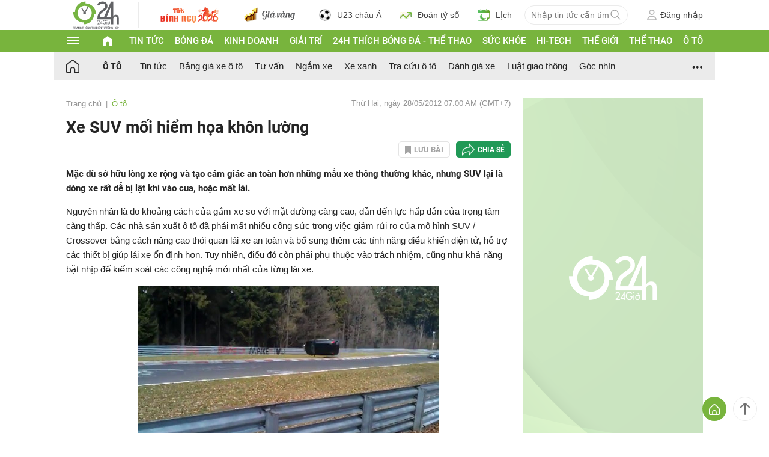

--- FILE ---
content_type: text/html; charset=UTF-8
request_url: https://www.24h.com.vn/o-to/xe-suv-moi-hiem-hoa-khon-luong-c747a446818.html
body_size: 85717
content:
<!DOCTYPE html>
<html lang="vi" xmlns="http://www.w3.org/1999/xhtml">
<head>
<link rel="SHORTCUT ICON" href="https://cdn.24h.com.vn/upload/icon/icon_24h.ico" type="image/x-icon" />
<meta http-equiv="x-dns-prefetch-control" content="on">
<link rel="dns-prefetch" href="https://cdn.24h.com.vn/">
<link rel="dns-prefetch" href="https://anh.24h.com.vn/">
		  

	<link rel="preload" as="font" href="https://cdn.24h.com.vn/css/fonts/Roboto-Regular.woff2" type="font/woff2" crossorigin="anonymous">
	<link rel="preload" as="font" href="https://cdn.24h.com.vn/css/fonts/Roboto-Bold.woff2" type="font/woff2" crossorigin="anonymous">
	<link rel="preload" as="font" href="https://cdn.24h.com.vn/css/fonts/Exo2-Bold.woff2" type="font/woff2" crossorigin="anonymous">
	<link rel="preload" as="font" href="https://cdn.24h.com.vn/css/fonts/Roboto-Italic.woff2" type="font/woff2" crossorigin="anonymous">	
	<link rel="preload" as="font" href="https://cdn.24h.com.vn/css/fonts/Roboto-Medium.woff2" type="font/woff2" crossorigin="anonymous">	

<meta charset = "UTF-8">
<meta name="viewport" content="width=device-width, initial-scale=1.0, maximum-scale=1.0, user-scalable=yes" />
<title>Xe SUV là dòng xe rất dễ bị lật</title>
<meta name="description" content="Xe SUV - Mặc dù sở hữu lòng xe rộng và tạo cảm giác an toàn hơn những mẫu xe thông thường khác, nhưng SUV lại là dòng xe rất dễ bị lật khi vào cua, hoặc mất lái." />
<meta name="keywords" content="Xe SUV, Xe SUV moi hiem hoa khon luong, o to, lai xe SUV, kinh nghiem lai Xe SUV, ky thuat lai xe, lai xe, dong xe SUV, Honda CR-V, tin o to, tai nan xe," />
<meta name="news_keywords" content="Xe SUV, Xe SUV moi hiem hoa khon luong, o to, lai xe SUV, kinh nghiem lai Xe SUV, ky thuat lai xe, lai xe, dong xe SUV, Honda CR-V, tin o to, tai nan xe," />
<link rel="canonical" href="https://www.24h.com.vn/o-to/xe-suv-moi-hiem-hoa-khon-luong-c747a446818.html" />
<meta name="robots" content="index,follow,noodp" /><meta name="robots" content="noarchive">
<meta property="og:site_name" content="Tin tức 24h" />
	<meta property="og:type" content="article" />
	<meta property="og:locale" content="vi_VN" />
	<meta property="fb:app_id" content="232505114857147" />
    <meta property="fb:pages" content="1128104117285467" />
	<meta property="og:title" itemprop="name" content="Xe SUV mối hiểm họa khôn lường" />
	<meta property="og:url" itemprop="url" content="https://www.24h.com.vn/o-to/xe-suv-moi-hiem-hoa-khon-luong-c747a446818.html" />
	<meta property="og:description" content="Xe SUV - Mặc dù sở hữu lòng xe rộng và tạo cảm giác an toàn hơn những mẫu xe thông thường khác, nhưng SUV lại là dòng xe rất dễ bị lật khi vào cua, hoặc mất lái." /><meta content="https://anh.24h.com.vn/upload/2-2012/images/2012-04-10/1334043965-lat-xe-500.jpg" property="og:image" itemprop="thumbnailUrl" />
            <meta name="pubdate" itemprop="datePublished" content="2012-05-28T07:00:00+07:00"/><meta itemprop="dateModified" content="2012-05-28T11:07:01+07:00" />
        <script type="application/ld+json">
        {
            "@context": "http://schema.org",
            "@type": "NewsArticle",
            "mainEntityOfPage":{ "@type":"WebPage", "@id":"https://www.24h.com.vn/o-to/xe-suv-moi-hiem-hoa-khon-luong-c747a446818.html" },
            "headline": "Xe SUV là dòng xe rất dễ bị lật",
            "description": "Xe SUV - Mặc dù sở hữu lòng xe rộng và tạo cảm giác an toàn hơn những mẫu xe thông thường khác, nhưng SUV lại là dòng xe rất dễ bị lật khi vào cua, hoặc mất lái.",
            "image": { "@type": "ImageObject", "url": "", "width" : 1200, "height" : 628 },
            "dateCreated": "",
            "datePublished": "2012-05-28T07:00:00+07:00",
            "dateModified": "2012-05-28T11:07:01+07:00",
            "author":
            { "@type": "Person", "name": "Theo Nguyễn Thanh Wcf, topspeed" }
            ,
            "publisher": {
            "@type": "Organization",
            "name": "Tin tức 24h",
            "logo":
            { "@type": "ImageObject", "url": "https://cdn.24h.com.vn/images/2014/logo24-120-60.png" }
            }
        }
        </script>

    <script type="application/ld+json">
        {
        "@context": "http://schema.org",
        "@type": "BreadcrumbList",
        "itemListElement":
        [
            {
                "@type": "ListItem",
                "position": 1,
                "item":
                {
                  "@id": "https://www.24h.com.vn/",
                  "name": "Trang chủ"
                }
            },
            {
                "@type": "ListItem",
                "position": 2,
                "item":
                {
                  "@id": "/o-to-c747.html",
                  "name": "Ô tô"
                }
            }
        ]
        }
    </script>
<!-- HOME_INDEX_24H -->
<meta itemprop="playerType" content="Flash" /><meta itemprop="width" content="519px" /><meta itemprop="height" content="292px" /><meta itemprop="isFamilyFriendly" content="True">
<!--@meta_googlebot@-->
<script type="application/ld+json">
                {
                "@context": "https://schema.org",
                "@type": "VideoObject",
                "name": "Xe SUV là dòng xe rất dễ bị lật",
                "description": "Xe SUV - Mặc dù sở hữu lòng xe rộng và tạo cảm giác an toàn hơn những mẫu xe thông thường khác, nhưng SUV lại là dòng xe rất dễ bị lật khi vào cua, hoặc mất lái.",
                "thumbnailUrl": "https://anh.24h.com.vn/upload/2-2012/images/2012-04-10/latxe-chuan.jpg",
                "uploadDate": "2012-05-28 07:00:00",
                "duration": "",
                "publisher": {
                "@type": "Organization",
                "name": "Tin tức 24h",
                "logo": {
                "@type": "ImageObject",
                "url": "https://anh.24h.com.vn/upload/2-2012/images/2012-04-10/latxe-chuan.jpg"
                }
                },
                "contentUrl": "https://anh.24h.com.vn/upload/2-2012/videoclip/2012-04-10/latxe-chuan.flv"
                }
                </script>				
<meta name="robots" content="max-image-preview:large">   
<meta http-equiv="Content-Language" content="vi" />
<meta name="Language" content="vi" />
<meta name="copyright" content="Copyright © 2013 by 24H.COM.VN" />
<meta name="abstract" content="24H.COM.VN Website tin tức số 1 Việt Nam" />
<meta name="distribution" content="Global" />
<meta name="author" content="Tin Tức 24h" />
<meta name="REVISIT-AFTER" content="1 DAYS" />
<meta name="RATING" content="GENERAL" />
<script type="text/javascript">
	gauID24h_dimension31 = 'None';
    const v_recaptcha_site_key = '6Len4rYqAAAAAOJ6s7E9r9z3E7JU4ZlmBEze_gR7';
	const v_domain_cdn_24h = 'https://cdn.24h.com.vn/';
    const v_domain_load_ajax_24h = 'https://24h.24hstatic.com/';
</script>

<script type="application/ld+json">
{
  "@context": "http://schema.org",
  "@type": "Organization",
  "name": "Tin tức 24h",
  "alternateName": "Tin tức bóng đá, thể thao, giải trí 24h",
  "url": "https://www.24h.com.vn/",
  "logo": "https://cdn.24h.com.vn/images/m2014/images/logo-24h_bookmarks.png",
	"sameAs": [
	"https://www.facebook.com/fbfan24h",
	"https://www.tiktok.com/@24h.sports",
	"https://www.facebook.com/fbbongda24h",
	"https://www.facebook.com/pagethethao24h",
	"https://www.facebook.com/CuoiVoBung.24h"
	],
	"address":

	{ "@type": "PostalAddress", "streetAddress": "Tầng 12, Tòa nhà Geleximco , 36 Hoàng Cầu, Phường Ô chợ Dừa, Quận Đống Đa, Tp. Hà Nội", "addressLocality": "Hà Nội", "addressRegion": "Hà Nội", "postalCode": "100000", "addressCountry": "VN" }
	,
	"telephone": "(84-24)73002424",
	"email": "mailto:marketing@24h.com.vn",
	"foundingDate": "2004-06-01",
	"legalName": "CÔNG TY CỔ PHẦN QUẢNG CÁO TRỰC TUYẾN 24H",
	"taxID": "0101513142",
	"industry": "Hoạt động tin tức trực tuyến, quảng cáo online",
	"description": "CÔNG TY CỔ PHẦN QUẢNG CÁO TRỰC TUYẾN 24H là một trong những doanh nghiệp tiên phong trong lĩnh vực quảng cáo trực tuyến tại Việt Nam. Công ty đã góp phần thúc đẩy sự phát triển của ngành quảng cáo trực tuyến tại Việt Nam, giúp các doanh nghiệp tiếp cận với khách hàng tiềm năng một cách hiệu quả hơn."
}
</script><!--meta_ants-->

<style>/**
 * Swiper 11.1.14
 * Most modern mobile touch slider and framework with hardware accelerated transitions
 * https://swiperjs.com
 *
 * Copyright 2014-2024 Vladimir Kharlampidi
 *
 * Released under the MIT License
 *
 * Released on: September 12, 2024
 */

@font-face{font-family:swiper-icons;src:url('data:application/font-woff;charset=utf-8;base64, [base64]//wADZ2x5ZgAAAywAAADMAAAD2MHtryVoZWFkAAABbAAAADAAAAA2E2+eoWhoZWEAAAGcAAAAHwAAACQC9gDzaG10eAAAAigAAAAZAAAArgJkABFsb2NhAAAC0AAAAFoAAABaFQAUGG1heHAAAAG8AAAAHwAAACAAcABAbmFtZQAAA/gAAAE5AAACXvFdBwlwb3N0AAAFNAAAAGIAAACE5s74hXjaY2BkYGAAYpf5Hu/j+W2+MnAzMYDAzaX6QjD6/4//Bxj5GA8AuRwMYGkAPywL13jaY2BkYGA88P8Agx4j+/8fQDYfA1AEBWgDAIB2BOoAeNpjYGRgYNBh4GdgYgABEMnIABJzYNADCQAACWgAsQB42mNgYfzCOIGBlYGB0YcxjYGBwR1Kf2WQZGhhYGBiYGVmgAFGBiQQkOaawtDAoMBQxXjg/wEGPcYDDA4wNUA2CCgwsAAAO4EL6gAAeNpj2M0gyAACqxgGNWBkZ2D4/wMA+xkDdgAAAHjaY2BgYGaAYBkGRgYQiAHyGMF8FgYHIM3DwMHABGQrMOgyWDLEM1T9/w8UBfEMgLzE////P/5//f/V/xv+r4eaAAeMbAxwIUYmIMHEgKYAYjUcsDAwsLKxc3BycfPw8jEQA/[base64]/uznmfPFBNODM2K7MTQ45YEAZqGP81AmGGcF3iPqOop0r1SPTaTbVkfUe4HXj97wYE+yNwWYxwWu4v1ugWHgo3S1XdZEVqWM7ET0cfnLGxWfkgR42o2PvWrDMBSFj/IHLaF0zKjRgdiVMwScNRAoWUoH78Y2icB/yIY09An6AH2Bdu/UB+yxopYshQiEvnvu0dURgDt8QeC8PDw7Fpji3fEA4z/PEJ6YOB5hKh4dj3EvXhxPqH/SKUY3rJ7srZ4FZnh1PMAtPhwP6fl2PMJMPDgeQ4rY8YT6Gzao0eAEA409DuggmTnFnOcSCiEiLMgxCiTI6Cq5DZUd3Qmp10vO0LaLTd2cjN4fOumlc7lUYbSQcZFkutRG7g6JKZKy0RmdLY680CDnEJ+UMkpFFe1RN7nxdVpXrC4aTtnaurOnYercZg2YVmLN/d/gczfEimrE/fs/bOuq29Zmn8tloORaXgZgGa78yO9/cnXm2BpaGvq25Dv9S4E9+5SIc9PqupJKhYFSSl47+Qcr1mYNAAAAeNptw0cKwkAAAMDZJA8Q7OUJvkLsPfZ6zFVERPy8qHh2YER+3i/BP83vIBLLySsoKimrqKqpa2hp6+jq6RsYGhmbmJqZSy0sraxtbO3sHRydnEMU4uR6yx7JJXveP7WrDycAAAAAAAH//wACeNpjYGRgYOABYhkgZgJCZgZNBkYGLQZtIJsFLMYAAAw3ALgAeNolizEKgDAQBCchRbC2sFER0YD6qVQiBCv/H9ezGI6Z5XBAw8CBK/m5iQQVauVbXLnOrMZv2oLdKFa8Pjuru2hJzGabmOSLzNMzvutpB3N42mNgZGBg4GKQYzBhYMxJLMlj4GBgAYow/P/PAJJhLM6sSoWKfWCAAwDAjgbRAAB42mNgYGBkAIIbCZo5IPrmUn0hGA0AO8EFTQAA');font-weight:400;font-style:normal}:root{--swiper-theme-color:#007aff}:host{position:relative;display:block;margin-left:auto;margin-right:auto;z-index:1}.swiper{margin-left:auto;margin-right:auto;position:relative;overflow:hidden;list-style:none;padding:0;z-index:1;display:block}.swiper-vertical>.swiper-wrapper{flex-direction:column}.swiper-wrapper{position:relative;width:100%;height:100%;z-index:1;display:flex;transition-property:transform;transition-timing-function:var(--swiper-wrapper-transition-timing-function,initial);box-sizing:content-box}.swiper-android .swiper-slide,.swiper-ios .swiper-slide,.swiper-wrapper{transform:translate3d(0px,0,0)}.swiper-horizontal{touch-action:pan-y}.swiper-vertical{touch-action:pan-x}.swiper-slide{flex-shrink:0;width:100%;height:100%;position:relative;transition-property:transform;display:block}.swiper-slide-invisible-blank{visibility:hidden}.swiper-autoheight,.swiper-autoheight .swiper-slide{height:auto}.swiper-autoheight .swiper-wrapper{align-items:flex-start;transition-property:transform,height}.swiper-backface-hidden .swiper-slide{transform:translateZ(0);-webkit-backface-visibility:hidden;backface-visibility:hidden}.swiper-3d.swiper-css-mode .swiper-wrapper{perspective:1200px}.swiper-3d .swiper-wrapper{transform-style:preserve-3d}.swiper-3d{perspective:1200px}.swiper-3d .swiper-cube-shadow,.swiper-3d .swiper-slide{transform-style:preserve-3d}.swiper-css-mode>.swiper-wrapper{overflow:auto;scrollbar-width:none;-ms-overflow-style:none}.swiper-css-mode>.swiper-wrapper::-webkit-scrollbar{display:none}.swiper-css-mode>.swiper-wrapper>.swiper-slide{scroll-snap-align:start start}.swiper-css-mode.swiper-horizontal>.swiper-wrapper{scroll-snap-type:x mandatory}.swiper-css-mode.swiper-vertical>.swiper-wrapper{scroll-snap-type:y mandatory}.swiper-css-mode.swiper-free-mode>.swiper-wrapper{scroll-snap-type:none}.swiper-css-mode.swiper-free-mode>.swiper-wrapper>.swiper-slide{scroll-snap-align:none}.swiper-css-mode.swiper-centered>.swiper-wrapper::before{content:'';flex-shrink:0;order:9999}.swiper-css-mode.swiper-centered>.swiper-wrapper>.swiper-slide{scroll-snap-align:center center;scroll-snap-stop:always}.swiper-css-mode.swiper-centered.swiper-horizontal>.swiper-wrapper>.swiper-slide:first-child{margin-inline-start:var(--swiper-centered-offset-before)}.swiper-css-mode.swiper-centered.swiper-horizontal>.swiper-wrapper::before{height:100%;min-height:1px;width:var(--swiper-centered-offset-after)}.swiper-css-mode.swiper-centered.swiper-vertical>.swiper-wrapper>.swiper-slide:first-child{margin-block-start:var(--swiper-centered-offset-before)}.swiper-css-mode.swiper-centered.swiper-vertical>.swiper-wrapper::before{width:100%;min-width:1px;height:var(--swiper-centered-offset-after)}.swiper-3d .swiper-slide-shadow,.swiper-3d .swiper-slide-shadow-bottom,.swiper-3d .swiper-slide-shadow-left,.swiper-3d .swiper-slide-shadow-right,.swiper-3d .swiper-slide-shadow-top{position:absolute;left:0;top:0;width:100%;height:100%;pointer-events:none;z-index:10}.swiper-3d .swiper-slide-shadow{background:rgba(0,0,0,.15)}.swiper-3d .swiper-slide-shadow-left{background-image:linear-gradient(to left,rgba(0,0,0,.5),rgba(0,0,0,0))}.swiper-3d .swiper-slide-shadow-right{background-image:linear-gradient(to right,rgba(0,0,0,.5),rgba(0,0,0,0))}.swiper-3d .swiper-slide-shadow-top{background-image:linear-gradient(to top,rgba(0,0,0,.5),rgba(0,0,0,0))}.swiper-3d .swiper-slide-shadow-bottom{background-image:linear-gradient(to bottom,rgba(0,0,0,.5),rgba(0,0,0,0))}.swiper-lazy-preloader{width:42px;height:42px;position:absolute;left:50%;top:50%;margin-left:-21px;margin-top:-21px;z-index:10;transform-origin:50%;box-sizing:border-box;border:4px solid var(--swiper-preloader-color,var(--swiper-theme-color));border-radius:50%;border-top-color:transparent}.swiper-watch-progress .swiper-slide-visible .swiper-lazy-preloader,.swiper:not(.swiper-watch-progress) .swiper-lazy-preloader{animation:swiper-preloader-spin 1s infinite linear}.swiper-lazy-preloader-white{--swiper-preloader-color:#fff}.swiper-lazy-preloader-black{--swiper-preloader-color:#000}@keyframes swiper-preloader-spin{0%{transform:rotate(0deg)}100%{transform:rotate(360deg)}}.swiper-virtual .swiper-slide{-webkit-backface-visibility:hidden;transform:translateZ(0)}.swiper-virtual.swiper-css-mode .swiper-wrapper::after{content:'';position:absolute;left:0;top:0;pointer-events:none}.swiper-virtual.swiper-css-mode.swiper-horizontal .swiper-wrapper::after{height:1px;width:var(--swiper-virtual-size)}.swiper-virtual.swiper-css-mode.swiper-vertical .swiper-wrapper::after{width:1px;height:var(--swiper-virtual-size)}:root{--swiper-navigation-size:44px}.swiper-button-next,.swiper-button-prev{position:absolute;top:var(--swiper-navigation-top-offset,50%);width:calc(var(--swiper-navigation-size)/ 44 * 27);height:var(--swiper-navigation-size);margin-top:calc(0px - (var(--swiper-navigation-size)/ 2));z-index:10;cursor:pointer;display:flex;align-items:center;justify-content:center;color:var(--swiper-navigation-color,var(--swiper-theme-color))}.swiper-button-next.swiper-button-disabled,.swiper-button-prev.swiper-button-disabled{opacity:.35;cursor:auto;pointer-events:none}.swiper-button-next.swiper-button-hidden,.swiper-button-prev.swiper-button-hidden{opacity:0;cursor:auto;pointer-events:none}.swiper-navigation-disabled .swiper-button-next,.swiper-navigation-disabled .swiper-button-prev{display:none!important}.swiper-button-next svg,.swiper-button-prev svg{width:100%;height:100%;object-fit:contain;transform-origin:center}.swiper-rtl .swiper-button-next svg,.swiper-rtl .swiper-button-prev svg{transform:rotate(180deg)}.swiper-button-prev,.swiper-rtl .swiper-button-next{left:var(--swiper-navigation-sides-offset,10px);right:auto}.swiper-button-next,.swiper-rtl .swiper-button-prev{right:var(--swiper-navigation-sides-offset,10px);left:auto}.swiper-button-lock{display:none}.swiper-button-next:after,.swiper-button-prev:after{font-family:swiper-icons;font-size:var(--swiper-navigation-size);text-transform:none!important;letter-spacing:0;font-variant:initial;line-height:1}.swiper-button-prev:after,.swiper-rtl .swiper-button-next:after{content:'prev'}.swiper-button-next,.swiper-rtl .swiper-button-prev{right:var(--swiper-navigation-sides-offset,10px);left:auto}.swiper-button-next:after,.swiper-rtl .swiper-button-prev:after{content:'next'}.swiper-pagination{position:absolute;text-align:center;transition:.3s opacity;transform:translate3d(0,0,0);z-index:10}.swiper-pagination.swiper-pagination-hidden{opacity:0}.swiper-pagination-disabled>.swiper-pagination,.swiper-pagination.swiper-pagination-disabled{display:none!important}.swiper-horizontal>.swiper-pagination-bullets,.swiper-pagination-bullets.swiper-pagination-horizontal,.swiper-pagination-custom,.swiper-pagination-fraction{bottom:var(--swiper-pagination-bottom,8px);top:var(--swiper-pagination-top,auto);left:0;width:100%}.swiper-pagination-bullets-dynamic{overflow:hidden;font-size:0}.swiper-pagination-bullets-dynamic .swiper-pagination-bullet{transform:scale(.33);position:relative}.swiper-pagination-bullets-dynamic .swiper-pagination-bullet-active{transform:scale(1)}.swiper-pagination-bullets-dynamic .swiper-pagination-bullet-active-main{transform:scale(1)}.swiper-pagination-bullets-dynamic .swiper-pagination-bullet-active-prev{transform:scale(.66)}.swiper-pagination-bullets-dynamic .swiper-pagination-bullet-active-prev-prev{transform:scale(.33)}.swiper-pagination-bullets-dynamic .swiper-pagination-bullet-active-next{transform:scale(.66)}.swiper-pagination-bullets-dynamic .swiper-pagination-bullet-active-next-next{transform:scale(.33)}.swiper-pagination-bullet{width:var(--swiper-pagination-bullet-width,var(--swiper-pagination-bullet-size,8px));height:var(--swiper-pagination-bullet-height,var(--swiper-pagination-bullet-size,8px));display:inline-block;border-radius:var(--swiper-pagination-bullet-border-radius,50%);background:var(--swiper-pagination-bullet-inactive-color,#000);opacity:var(--swiper-pagination-bullet-inactive-opacity, .2)}button.swiper-pagination-bullet{border:none;margin:0;padding:0;box-shadow:none;-webkit-appearance:none;appearance:none}.swiper-pagination-clickable .swiper-pagination-bullet{cursor:pointer}.swiper-pagination-bullet:only-child{display:none!important}.swiper-pagination-bullet-active{opacity:var(--swiper-pagination-bullet-opacity, 1);background:var(--swiper-pagination-color,var(--swiper-theme-color))}.swiper-pagination-vertical.swiper-pagination-bullets,.swiper-vertical>.swiper-pagination-bullets{right:var(--swiper-pagination-right,8px);left:var(--swiper-pagination-left,auto);top:50%;transform:translate3d(0px,-50%,0)}.swiper-pagination-vertical.swiper-pagination-bullets .swiper-pagination-bullet,.swiper-vertical>.swiper-pagination-bullets .swiper-pagination-bullet{margin:var(--swiper-pagination-bullet-vertical-gap,6px) 0;display:block}.swiper-pagination-vertical.swiper-pagination-bullets.swiper-pagination-bullets-dynamic,.swiper-vertical>.swiper-pagination-bullets.swiper-pagination-bullets-dynamic{top:50%;transform:translateY(-50%);width:8px}.swiper-pagination-vertical.swiper-pagination-bullets.swiper-pagination-bullets-dynamic .swiper-pagination-bullet,.swiper-vertical>.swiper-pagination-bullets.swiper-pagination-bullets-dynamic .swiper-pagination-bullet{display:inline-block;transition:.2s transform,.2s top}.swiper-horizontal>.swiper-pagination-bullets .swiper-pagination-bullet,.swiper-pagination-horizontal.swiper-pagination-bullets .swiper-pagination-bullet{margin:0 var(--swiper-pagination-bullet-horizontal-gap,4px)}.swiper-horizontal>.swiper-pagination-bullets.swiper-pagination-bullets-dynamic,.swiper-pagination-horizontal.swiper-pagination-bullets.swiper-pagination-bullets-dynamic{left:50%;transform:translateX(-50%);white-space:nowrap}.swiper-horizontal>.swiper-pagination-bullets.swiper-pagination-bullets-dynamic .swiper-pagination-bullet,.swiper-pagination-horizontal.swiper-pagination-bullets.swiper-pagination-bullets-dynamic .swiper-pagination-bullet{transition:.2s transform,.2s left}.swiper-horizontal.swiper-rtl>.swiper-pagination-bullets-dynamic .swiper-pagination-bullet{transition:.2s transform,.2s right}.swiper-pagination-fraction{color:var(--swiper-pagination-fraction-color,inherit)}.swiper-pagination-progressbar{background:var(--swiper-pagination-progressbar-bg-color,rgba(0,0,0,.25));position:absolute}.swiper-pagination-progressbar .swiper-pagination-progressbar-fill{background:var(--swiper-pagination-color,var(--swiper-theme-color));position:absolute;left:0;top:0;width:100%;height:100%;transform:scale(0);transform-origin:left top}.swiper-rtl .swiper-pagination-progressbar .swiper-pagination-progressbar-fill{transform-origin:right top}.swiper-horizontal>.swiper-pagination-progressbar,.swiper-pagination-progressbar.swiper-pagination-horizontal,.swiper-pagination-progressbar.swiper-pagination-vertical.swiper-pagination-progressbar-opposite,.swiper-vertical>.swiper-pagination-progressbar.swiper-pagination-progressbar-opposite{width:100%;height:var(--swiper-pagination-progressbar-size,4px);left:0;top:0}.swiper-horizontal>.swiper-pagination-progressbar.swiper-pagination-progressbar-opposite,.swiper-pagination-progressbar.swiper-pagination-horizontal.swiper-pagination-progressbar-opposite,.swiper-pagination-progressbar.swiper-pagination-vertical,.swiper-vertical>.swiper-pagination-progressbar{width:var(--swiper-pagination-progressbar-size,4px);height:100%;left:0;top:0}.swiper-pagination-lock{display:none}.swiper-scrollbar{border-radius:var(--swiper-scrollbar-border-radius,10px);position:relative;touch-action:none;background:var(--swiper-scrollbar-bg-color,rgba(0,0,0,.1))}.swiper-scrollbar-disabled>.swiper-scrollbar,.swiper-scrollbar.swiper-scrollbar-disabled{display:none!important}.swiper-horizontal>.swiper-scrollbar,.swiper-scrollbar.swiper-scrollbar-horizontal{position:absolute;left:var(--swiper-scrollbar-sides-offset,1%);bottom:var(--swiper-scrollbar-bottom,4px);top:var(--swiper-scrollbar-top,auto);z-index:50;height:var(--swiper-scrollbar-size,4px);width:calc(100% - 2 * var(--swiper-scrollbar-sides-offset,1%))}.swiper-scrollbar.swiper-scrollbar-vertical,.swiper-vertical>.swiper-scrollbar{position:absolute;left:var(--swiper-scrollbar-left,auto);right:var(--swiper-scrollbar-right,4px);top:var(--swiper-scrollbar-sides-offset,1%);z-index:50;width:var(--swiper-scrollbar-size,4px);height:calc(100% - 2 * var(--swiper-scrollbar-sides-offset,1%))}.swiper-scrollbar-drag{height:100%;width:100%;position:relative;background:var(--swiper-scrollbar-drag-bg-color,rgba(0,0,0,.5));border-radius:var(--swiper-scrollbar-border-radius,10px);left:0;top:0}.swiper-scrollbar-cursor-drag{cursor:move}.swiper-scrollbar-lock{display:none}.swiper-zoom-container{width:100%;height:100%;display:flex;justify-content:center;align-items:center;text-align:center}.swiper-zoom-container>canvas,.swiper-zoom-container>img,.swiper-zoom-container>svg{max-width:100%;max-height:100%;object-fit:contain}.swiper-slide-zoomed{cursor:move;touch-action:none}.swiper .swiper-notification{position:absolute;left:0;top:0;pointer-events:none;opacity:0;z-index:-1000}.swiper-free-mode>.swiper-wrapper{transition-timing-function:ease-out;margin:0 auto}.swiper-grid>.swiper-wrapper{flex-wrap:wrap}.swiper-grid-column>.swiper-wrapper{flex-wrap:wrap;flex-direction:column}.swiper-fade.swiper-free-mode .swiper-slide{transition-timing-function:ease-out}.swiper-fade .swiper-slide{pointer-events:none;transition-property:opacity}.swiper-fade .swiper-slide .swiper-slide{pointer-events:none}.swiper-fade .swiper-slide-active{pointer-events:auto}.swiper-fade .swiper-slide-active .swiper-slide-active{pointer-events:auto}.swiper.swiper-cube{overflow:visible}.swiper-cube .swiper-slide{pointer-events:none;-webkit-backface-visibility:hidden;backface-visibility:hidden;z-index:1;visibility:hidden;transform-origin:0 0;width:100%;height:100%}.swiper-cube .swiper-slide .swiper-slide{pointer-events:none}.swiper-cube.swiper-rtl .swiper-slide{transform-origin:100% 0}.swiper-cube .swiper-slide-active,.swiper-cube .swiper-slide-active .swiper-slide-active{pointer-events:auto}.swiper-cube .swiper-slide-active,.swiper-cube .swiper-slide-next,.swiper-cube .swiper-slide-prev{pointer-events:auto;visibility:visible}.swiper-cube .swiper-cube-shadow{position:absolute;left:0;bottom:0px;width:100%;height:100%;opacity:.6;z-index:0}.swiper-cube .swiper-cube-shadow:before{content:'';background:#000;position:absolute;left:0;top:0;bottom:0;right:0;filter:blur(50px)}.swiper-cube .swiper-slide-next+.swiper-slide{pointer-events:auto;visibility:visible}.swiper-cube .swiper-slide-shadow-cube.swiper-slide-shadow-bottom,.swiper-cube .swiper-slide-shadow-cube.swiper-slide-shadow-left,.swiper-cube .swiper-slide-shadow-cube.swiper-slide-shadow-right,.swiper-cube .swiper-slide-shadow-cube.swiper-slide-shadow-top{z-index:0;-webkit-backface-visibility:hidden;backface-visibility:hidden}.swiper.swiper-flip{overflow:visible}.swiper-flip .swiper-slide{pointer-events:none;-webkit-backface-visibility:hidden;backface-visibility:hidden;z-index:1}.swiper-flip .swiper-slide .swiper-slide{pointer-events:none}.swiper-flip .swiper-slide-active,.swiper-flip .swiper-slide-active .swiper-slide-active{pointer-events:auto}.swiper-flip .swiper-slide-shadow-flip.swiper-slide-shadow-bottom,.swiper-flip .swiper-slide-shadow-flip.swiper-slide-shadow-left,.swiper-flip .swiper-slide-shadow-flip.swiper-slide-shadow-right,.swiper-flip .swiper-slide-shadow-flip.swiper-slide-shadow-top{z-index:0;-webkit-backface-visibility:hidden;backface-visibility:hidden}.swiper-creative .swiper-slide{-webkit-backface-visibility:hidden;backface-visibility:hidden;overflow:hidden;transition-property:transform,opacity,height}.swiper.swiper-cards{overflow:visible}.swiper-cards .swiper-slide{transform-origin:center bottom;-webkit-backface-visibility:hidden;backface-visibility:hidden;overflow:hidden}@font-face{font-family:'Roboto-Regular',sans-serif;font-style:normal;font-weight:400;src:url(https://cdn.24h.com.vn/css/fonts/Roboto-Regular.woff2) format("woff2"),url(https://cdn.24h.com.vn/css/fonts/Roboto-Regular.woff) format("woff"),url(https://cdn.24h.com.vn/css/fonts/Roboto-Regular.ttf) format("truetype");font-display:swap}@font-face{font-family:'Roboto-Italic';font-style:italic;font-weight:400;src:url(https://cdn.24h.com.vn/css/fonts/Roboto-Italic.woff2) format("woff2"),url(https://cdn.24h.com.vn/css/fonts/Roboto-Italic.woff) format("woff"),url(https://cdn.24h.com.vn/css/fonts/Roboto-Italic.ttf) format("truetype");font-display:swap}@font-face{font-family:'Roboto-Medium';font-style:normal;font-weight:500;src:url(https://cdn.24h.com.vn/css/fonts/Roboto-Medium.woff2) format("woff2"),url(https://cdn.24h.com.vn/css/fonts/Roboto-Medium.woff) format("woff"),url(https://cdn.24h.com.vn/css/fonts/Roboto-Medium.ttf) format("truetype");font-display:swap}@font-face{font-family:'Roboto-Bold';font-style:normal;font-weight:700;src:url(https://cdn.24h.com.vn/css/fonts/Roboto-Bold.woff2) format("woff2"),url(https://cdn.24h.com.vn/css/fonts/Roboto-Bold.woff) format("woff"),url(https://cdn.24h.com.vn/css/fonts/Roboto-Bold.ttf) format("truetype");font-display:swap}:root{--color-main:#252525;--color-24h:#78b43d;--color-white:#fff;--hover-color-24h:#78b43d;--hover-bor-bg-cl-24h:#78b43d;--border-circle:999px;--border-swiper-nav:#707070;--border-swiper-nav-act:#78b43d;--bg-white:#fff;--bg-swiper-pagi-bullet:#bfbfbf;--bg-swiper-pagi-bullet-act:#78b43d}html{text-rendering:optimizeLegibility!important;-webkit-text-size-adjust:100%;-webkit-tap-highlight-color:transparent}*,:before,:after{margin:0;padding:0;box-sizing:border-box;-webkit-box-sizing:border-box}body{margin:0;font-size:15px;color:var(--color-main);font-family:'Roboto-Regular',sans-serif}ul,li{list-style:none}a{text-decoration:none;transition:all ease .3s}h1,h2,h3,h4,h5,h6{font-weight:inherit}textarea,input:matches(
[type="email"],[type="number"],[type="password"],[type="search"],[type="tel"],[type="text"],[type="url"]
){-webkit-appearance:none}select,input,button,textarea{outline:none}.img-fluid,.width-100{max-width:100%;height:auto;vertical-align:middle}.img-cover,.width-100{width:100%;height:100%;-o-object-fit:cover;object-fit:cover}.img-scale-down{width:100%;height:100%;-o-object-fit:scale-down;object-fit:scale-down}.main-24h [class*="fa-"]:before,.main-24h [class^=fa-]:before{margin:0;width:inherit}.menu-24h-main svg,.footer-24h svg,.header-24h svg,.scroll-top-24h svg,.main-24h svg{transform:rotate(0deg)}.pos-rel{position:relative}.pos-ab{position:absolute}.pos-fixed{position:fixed}.pos-sticky{position:sticky;top:0;z-index:1}.displaynone,.d-none{display:none}.d-block{display:block}.d-inline-block{display:inline-block}.d-flex{display:-webkit-box!important;display:-ms-flexbox!important;display:flex!important}.justify-content-end{-webkit-box-pack:end!important;-ms-flex-pack:end!important;justify-content:flex-end!important}.justify-content-center{-webkit-box-pack:center!important;-ms-flex-pack:center!important;justify-content:center!important}.justify-content-between{-webkit-box-pack:justify!important;-ms-flex-pack:justify!important;justify-content:space-between!important}.align-items-start{-webkit-box-align:start!important;-ms-flex-align:start!important;align-items:start!important}.align-items-center{-webkit-box-align:center!important;-ms-flex-align:center!important;align-items:center!important}.align-items-end{-webkit-box-align:end!important;-ms-flex-align:end!important;align-items:end!important}.flex-dir-col{flex-direction:column}.flex-wrap{flex-wrap:wrap}.text-uppercase{text-transform:uppercase}.text-capitalize{text-transform:capitalize}.overflow-h{overflow:hidden}.overflow-x{overflow-x:auto}.overflow-y{overflow-y:auto}.cursor-pointer{cursor:pointer}.vertical-mid{vertical-align:middle}.z-index-1{z-index:1}.z-index-99{z-index:99}.z-index-9999{z-index:9999}.hover-color-24h:hover{color:var(--hover-color-24h)!important}.color-white{color:var(--color-white)}.color-main{color:var(--color-main)}.color-24h{color:var(--color-24h)}.bg-white{background:var(--bg-white)}.text-left{text-align:left!important}.text-right{text-align:right!important}.txtCent,.text-center{text-align:center!important}.text-justify{text-align:justify!important}.fw-bold,.bld,strong{font-family:'Roboto-Bold'!important}.fw-regular,.fw-regu{font-family:'Roboto-Regular',sans-serif!important}.fw-medium{font-family:'Roboto-Medium'!important}.fw-italic,em{font-family:'Roboto-Italic'}.w-100{width:100%}.h-100{height:100%}.lh-100{line-height:100%}.flex-1{flex:1}.flex-auto{flex:0 0 auto}.mw-0{min-width:0}.margin-auto,.mrAuto,.mar-auto{margin:0 auto!important}.no-border{border:none!important}.no-border-top,.no-border-t{border-top:none!important}.no-border-b{border-bottom:none!important}.no-margin,.no-mar{margin:0!important}.no-margin-top,.no-mar-t{margin-top:0!important}.no-margin-right,.no-mar-r{margin-right:0!important}.no-margin-bottom,.no-mar-b{margin-bottom:0!important}.no-margin-left,.no-mar-l{margin-left:0!important}.margin-top-5,.mar-t-5{margin-top:5px!important}.margin-top-10,.mar-t-10{margin-top:10px!important}.margin-top-15,.mar-t-15{margin-top:15px!important}.margin-top-20,.mar-t-20{margin-top:20px!important}.mar-t-25{margin-top:25px!important}.margin-top-30,.mar-t-30{margin-top:30px!important}.margin-top-40,.mar-t-40{margin-top:40px!important}.mar-t-50{margin-top:50px!important}.margin-right-5,.mar-r-5{margin-right:5px!important}.margin-right-10,.mar-r-10{margin-right:10px!important}.margin-right-15,.mar-r-15{margin-right:15px!important}.margin-right-20,.mar-r-20{margin-right:20px!important}.mar-r-25{margin-right:25px!important}.mar-r-30{margin-right:30px!important}.mar-r-40{margin-right:40px!important}.margin-bottom-5,.mar-b-5{margin-bottom:5px!important}.mgbt10,.margin-bottom-10,.mar-b-10{margin-bottom:10px!important}.margin-bottom-15,.mar-b-15{margin-bottom:15px!important}.margin-bottom-20,.mar-b-20{margin-bottom:20px!important}.margin-bottom-25,.mar-b-25{margin-bottom:25px!important}.margin-bottom-30,.mar-b-30{margin-bottom:30px!important}.margin-bottom-40,.mar-b-40{margin-bottom:40px!important}.mar-b-50{margin-bottom:50px!important}.mar-l-3{margin-left:3px!important}.margin-left-5,.mar-l-5{margin-left:5px!important}.margin-left-10,.mar-l-10{margin-left:10px!important}.mar-l-15{margin-left:15px!important}.margin-left-20,.mar-l-20{margin-left:20px!important}.mar-l-25{margin-left:25px!important}.mar-l-30{margin-left:30px!important}.mar-l-40{margin-left:40px!important}.no-padding,.no-padd{padding:0!important}.no-padding-top,.no-padd-t{padding-top:0!important}.no-padding-right,.no-padd-r{padding-right:0!important}.no-padding-bottom,.no-padd-b{padding-bottom:0!important}.no-padding-left,.no-padd-l{padding-left:0!important}.padding-top-10,.padd-t-10{padding-top:10px!important}.padd-t-15{padding-top:15px!important}.padd-t-20{padding-top:20px!important}.padd-t-25{padding-top:25px!important}.padding-top-30,.padd-t-30{padding-top:30px!important}.padd-t-40{padding-top:40px!important}.padd-r-10{padding-right:10px!important}.padd-r-15{padding-right:15px!important}.padd-r-20{padding-right:20px!important}.padd-r-25{padding-right:25px!important}.padd-r-30{padding-right:30px!important}.padd-r-40{padding-right:40px!important}.padd-b-10{padding-bottom:10px!important}.padd-b-15{padding-bottom:15px!important}.padding-bottom-20,.padd-b-20{padding-bottom:20px!important}.padd-b-25{padding-bottom:25px!important}.padding-bottom-30,.padd-b-30{padding-bottom:30px!important}.padd-b-40{padding-bottom:40px!important}.padd-l-10{padding-left:10px!important}.padd-l-15{padding-left:15px!important}.padd-l-20{padding-left:20px!important}.padd-l-25{padding-left:25px!important}.padd-l-30{padding-left:30px!important}.padd-l-40{padding-left:40px!important}.link-cover,.cover-link{position:absolute;top:0;right:0;bottom:0;left:0;inset:0;z-index:1}.row{display:-webkit-box;display:-ms-flexbox;display:flex;-ms-flex-wrap:wrap;flex-wrap:wrap;margin:0 -15px}.row [class*=col-]{padding:0 15px}.col-12{flex:0 0 100%;max-width:100%}.col-8{flex:0 0 66.66%;max-width:66.66%}.col-6{flex:0 0 50%;max-width:50%}.col-4{flex:0 0 33.33%;max-width:33.33%}.col-3{flex:0 0 25%;max-width:25%}.col-20{flex:0 0 20%;max-width:20%}.container{width:1060px;max-width:1060px}.mw-1100{max-width:1100px}@media screen and (max-width: 1024px){.container{padding:0 20px}.header-24h,.menu-24h-main{width:1060px}}.text-adv-cen,.txtBnrHor{display:none}[class*=fixad] .text-adv-cen,[class*=fixad] .txtBnrHor{display:block}.text-adv-cen{--gap:10px;font-size:10px;color:#999;font-family:Arial,Helvetica,sans-serif}.text-adv-cen .d-flex:before,.text-adv-cen .d-flex:after{content:'';flex:1;height:1px;background-color:#ebebeb}.text-adv-cen .d-flex:before{margin-right:var(--gap)}.text-adv-cen .d-flex:after{margin-left:var(--gap)}.fixad300x600{width:300px!important;height:calc(600px + 12px)!important;background-size:cover!important;display:block!important}.fixad300x600 .m_banner_show{height:600px;background-image:url(https://cdn.24h.com.vn/upload/html/bg_pc_p1.png)!important}.fixad1060x150{width:1060px!important;height:calc(100%* 9 / 16);min-height:150px;background-image:url(https://cdn.24h.com.vn/upload/html/bg_1060x150px.png)!important;background-size:cover!important;display:block!important}.fixad396x40{width:396px!important;height:40px!important;display:block!important}.fixad740x120{width:740px!important;height:calc(120px + 17.5px)!important;background-image:url(https://cdn.24h.com.vn/upload/html/740x120.jpg)!important;background-size:cover!important;display:block!important}.fixad740x50{width:740px!important;height:50px!important;display:block!important;background-image:url(https://cdn.24h.com.vn/upload/html/740x50.jpg)!important;background-size:cover!important}.fixad444x1040{width:444px!important;height:1040px!important;display:block!important}.fixad970x91{width:970px!important;height:91px!important;background-image:url(https://cdn.24h.com.vn/upload/html/bg_970x90px.jpg)!important;background-size:cover!important;display:block!important}.fixad740x570{width:740px!important;height:570px!important}.fixad660x370{width:660px!important;height:370px!important;display:block!important;margin:0 auto 30px;background-image:url(https://cdn.24h.com.vn/upload/html/660x370.jpg)!important;background-size:cover!important}.fixad660x50{width:660px!important;height:50px!important;display:block!important;background-image:url(https://cdn.24h.com.vn/upload/html/660x50.jpg)!important;background-size:cover!important}.fixad700x90{width:700px!important;height:calc(90px + 17.5px)!important;display:block!important;margin:0 auto 20px!important;background-image:url(https://cdn.24h.com.vn/upload/html/700x90.jpg)!important;background-size:cover!important}.fixad300x250{width:300px!important;height:calc(250px + 12px)!important;display:block!important}.fixad300x250 .m_banner_show{height:250px}.fixad740x470{height:470px!important;display:block!important}.contnrTop{display:flex;justify-content:center;position:relative}.contnrTop .m_banner_show{position:relative}.contnrTop{max-width:1100px;overflow-x:hidden}@media (min-width: 1100px){.contnrTop{max-width:calc(100vw)}}.skinAds{position:relative}.skinAds .m_banner_show{position:fixed;top:86px;bottom:10px;left:50%;-webkit-transform:translate(-50%,0%);-ms-transform:translate(-50%,0%);transform:translate(-50%,0%)}.skinAds-showed #maiContent{position:relative;background:var(--bg-white)}.skinAds-showed .footer-24h{position:relative}.skinAds-showed #leftBannerBackground,.skinAds-showed #rightBannerBackground{display:none!important}.icon-cate.pos-ab{bottom:8px;left:8px}.icon-cate svg{width:30px;height:30px}.icon-cate-special{right:0;bottom:6px;width:69px;height:24px;background:url(https://cdn.24h.com.vn/images/icon-cm-bai-dac-biet.png) center center/contain no-repeat;z-index:1}.icon-cate.icon-cate-24h-gap-go svg{width:95px;height:20px}.icon-tick-cate.icon-tick-cate-24h-gap-go svg{display:inline-block;width:85px;height:18px;vertical-align:middle}.header-24h{height:50px}.logo-24h{max-width:100px;height:47px}.logo-24h *,.logo-event *{font-size:inherit;height:100%}.logo-event{max-width:150px;height:42px;border-left:1px solid #ebebeb}.header-24h-view{border-right:1px solid #ebebeb}.header-24h-view li a{font-size:14px;color:#404040}.header-24h-view li:not(:last-child){margin:0 30px 0 0}.header-24h-view li .icon-svg{width:20px;height:20px}.header-24h-view li .icon-tcd-header{max-width:150px;height:40px}.header-24h-search{padding:0 10px;height:32px;border:1px solid #ebebeb;border-radius:var(--border-circle)}.header-24h-search .header-24h-search-input,.header-24h-search-input .header-24h-search-input-input::-webkit-input-placeholder{font-size:14px;color:#959595}.header-24h-search .header-24h-search-input,.header-24h-search-input .header-24h-search-input-input::-webkit-input-placeholder,.header-24h-search-btn{border:none;background:none}.header-24h-search-btn{color:#a1a1a1}.header-24h-search-btn svg{width:20px;height:20px}.menu-24h-main{--bg-menu-header:#78b43d;--bg-click-slide-menu:#fff;--bg-click-slide-menu-close:#78b43d;--hover-link-menu-header:rgb(0,0,0,30%);--hover-link-submenu-header:#78b43d;--border-top-submenu-header:#3c811e;--color-link-submenu-header:#404040;position:sticky;top:0;left:0;right:0;height:36px;background:var(--bg-menu-header);z-index:9999}.menu-24h-main>.container>ul>li:nth-child(n+13){display:none}.menu-24h-main>.container>ul>li>a{white-space:nowrap}.menu-24h-main>.container>ul>li:not(.img-brands,.icon-hum)>a{display:block;height:36px;line-height:36px;padding:0 7px;font-size:12px;z-index:2}.menu-24h-main ul li.icon-home a:hover,.menu-24h-main>.container>ul>li:not(.img-brands,.icon-hum):hover>a{background:var(--hover-link-menu-header)}.menu-24h-main ul li.icon-home{width:36px;margin:0 0 0 15px}.menu-24h-main ul li.icon-home svg{width:16px;height:16px}.menu-24h-main ul li.icon-home:before{content:"";position:absolute;top:50%;left:-10px;width:1px;height:20px;background:#ffffff80;transform:translateY(-50%)}.menu-24h-main ul li.icon-home a{justify-content:center;height:36px}.menu-24h-main ul li.img-brands{max-width:165px;height:27px}.menu-24h-main ul li ul.sub-menu{top:100%;left:0;min-width:199px;padding:0 15px;border-top:3px solid var(--border-top-submenu-header);border-radius:0 0 4px 4px;box-shadow:0 2px 2px rgba(0,0,0,0.25);opacity:0;visibility:hidden}.menu-24h-main ul li.img-brands ul.sub-menu{top:31px}.menu-24h-main ul li:nth-child(n+6) ul.sub-menu{right:0;left:unset}.menu-24h-main ul li:hover ul.sub-menu{opacity:1;visibility:visible}.menu-24h-main ul li ul.sub-menu li{margin:0 -15px;padding:0 15px}.menu-24h-main ul li ul.sub-menu li a{font-size:13px}.menu-24h-main ul li ul.sub-menu li:not(.img-brands-sub) a{display:block;height:100%;padding:10px 0;color:var(--color-link-submenu-header)}.menu-24h-main ul li ul.sub-menu li:not(:last-child) a{border-bottom:1px solid #ebebeb}.menu-24h-main ul li ul.sub-menu li:not(.img-brands-sub):hover{cursor:pointer;background-color:var(--hover-link-submenu-header)}.menu-24h-main ul li ul.sub-menu li:hover a{color:var(--color-white);border-bottom:1px solid transparent}.menu-24h-main ul li ul.sub-menu li.img-brands-sub{height:35px}.menu-24h-main ul li ul.sub-menu.sub-menu-2-coll{min-width:399px}.menu-24h-main ul li ul.sub-menu.sub-menu-3-coll{min-width:600px}.menu-24h-main ul li ul.sub-menu.sub-menu-2-coll li.img-brands-sub,.menu-24h-main ul li ul.sub-menu.sub-menu-3-coll li.img-brands-sub{max-width:50%;height:auto}.menu-24h-main .click-slide-menu24h{width:36px;height:36px}.menu-24h-main .click-slide-menu24h.act-menu{filter:drop-shadow(0px 2px 2px rgba(0,0,0,0.25))}.menu-24h-main .click-slide-menu24h .icon-hum{position:relative;left:-7px}.menu-24h-main .click-slide-menu24h.act-menu .icon-hum{left:0}.menu-24h-main .icon-hum .line{display:block;width:21px;height:2px;margin:3px 0;background:var(--bg-click-slide-menu);transform-origin:4px 0;transition:transform .5s cubic-bezier(0.77,0.2,0.05,1.0),background .5s cubic-bezier(0.77,0.2,0.05,1.0),opacity .55s ease}.menu-24h-main .click-slide-menu24h.act-menu .icon-hum .line{opacity:1;transform:rotate(42deg) translate(2px,-1px);background:var(--bg-click-slide-menu-close)}.menu-24h-main .click-slide-menu24h.act-menu .icon-hum .line:nth-child(2){opacity:0;transform:rotate(0deg) scale(0.2,0.2)}.menu-24h-main .click-slide-menu24h.act-menu .icon-hum .line:nth-child(3){transform:rotate(-42deg) translate(1px,0px)}.header-24h-search .header-24h-search-input{width:130px}.header-24h-login{border-left:1px solid #ebebeb}.header-24h-login-btn *{font-size:14px;color:#404040}.header-24h-login-btn .icon-login{width:18px;height:18px;fill:#b8b8b8}.header-24h-login-user .icon-ava{width:32px;height:32px;border-radius:999px}.header-24h-login-user:after{content:"";display:inline-block;margin:0 0 0 10px;width:0;height:0;border-top:7px solid #d9d9d9;border-left:5px solid transparent;border-right:5px solid transparent}.header-24h-login-guide{top:170%;right:0;min-width:211px;padding:10px 20px 10px 10px;background:#eafaf1;border-radius:4px;font-size:13px;line-height:1.3;color:#209956;z-index:99999}.header-24h-login-guide .icon-close{right:10px;width:12px;height:12px;fill:#b8b8b8}.header-24h-login-guide:before,.header-24h-login-submenu:before{content:"";position:absolute;top:-8px;right:30px;width:0;height:0;border-bottom:8px solid #eafbf1;border-left:8px solid transparent;border-right:8px solid transparent}.header-24h-login-submenu:before{right:26px;border-bottom:8px solid #fff}.header-24h-login-submenu:after{content:'';position:absolute;top:-5px;width:16px;height:16px;right:26px;z-index:-1;box-shadow:rgba(149,157,165,0.2) 0 8px 24px;transform:rotate(45deg)}.header-24h-login-submenu{top:128%;right:0;width:200px;border:1px solid #f2f2f2;box-shadow:rgba(149,157,165,0.2) 0 8px 24px;border-radius:4px;z-index:99999}.header-24h-login-submenu:not(.show){display:none}.header-24h-login-submenu .text-user{padding:10px 5px;font-size:15px;color:#333}.header-24h-login-submenu .icon-cm{width:18px;height:18px}.header-24h-login-submenu .box-list-menu li a{padding:10px;border-top:1px solid #f2f2f2;font-size:14px;color:#252525}.header-24h-login-submenu .box-list-menu .badge{padding:2px 10px;font-size:12px;background:red;border-radius:5px}.footer-24h{--color-footer-main:#333;--color-footer-menu:#464646}.footer-24h .btn-share-footer a,.footer-24h .back-home{height:40px;background:#78B43D;border-radius:var(--border-circle)}.footer-24h .btn-share-footer a{padding:3px 10px;font-size:14px}.footer-24h .back-home{width:40px}.footer-24h .back-home svg,.footer-24h .btn-share-footer svg,.scroll-top-24h a svg{width:20px;height:20px}.footer-24h .btn-share-footer a:hover,.footer-24h .back-home:hover{background:#669a33}.footer-24h-menu{border-top:1px solid #e5e5e5;border-bottom:1px solid #e5e5e5}.footer-24h-menu ul li{padding:4px 0}.footer-24h-menu ul li a{font-size:12px;color:var(--color-footer-menu);padding:0 15px}.footer-24h-menu ul li:not(:last-child) a{border-right:1px solid currentcolor}.footer-24h-menu ul li.icon-home a{border:none;padding:0}.footer-24h-menu ul li.icon-home svg{width:20px;height:20px}.footer-24h-b .row{margin:0 -30px}.footer-24h-b .row [class*=col-]{padding:0 30px}.footer-24h-b .col-6:first-child{border-right:1px solid #ebebeb}.footer-24h-b .icon-dmca{width:110px;height:42px}.footer-24h-b .icon-vh-24h{width:88px;height:42px}.footer-24h-info,.footer-24h-info *{font-size:12px;line-height:18px;color:var(--color-footer-main)}.footer-24h-info svg{width:17px;height:20px}.footer-24h-info .tit-add{font-size:14px}.footer-24h-info .tit-comp{font-size:15px}.footer-24h-link a{padding:0 15px;font-size:14px;line-height:20px;color:#363636}.footer-24h-link .link-adv{padding:6px 15px;margin:0 15px 0 0;color:#30811d;border-radius:8px;border:1px solid #e1e1e1}.footer-24h-link .link-adv:hover{border-color:currentcolor}.scroll-top-24h{bottom:20px;right:20px}.scroll-top-24h a{width:40px;height:40px;color:#707070;border-radius:var(--border-circle);border:1px solid #ebebeb}.scroll-top-24h a:hover{border-color:var(--hover-bor-bg-cl-24h)}.btn-go-to-survey-page{bottom:20px;right:70px;width:auto;min-width:150px;padding:0 15px;font-size:15px;height:40px;background:#78B43D;border-radius:var(--border-circle);z-index:1}.btn-go-to-survey-page svg{width:20px;height:20px;transform:rotate(0)}.btn-go-to-survey-page:hover{background:#669a33}.footer-24h-sotab li a{min-width:98px;height:40px;font-size:12px;color:#333;border-radius:999px;border:2px solid #e5e5e5}.footer-24h-sotab li.tab-mxh24h a{min-width:88px}.footer-24h-sotab li.tab-mxh24h a .img-icon{height:20px}.footer-24h-sotab li.tab-fb a .img-icon{border-radius:3px}.footer-24h-sotab li a:hover{background-color:#edece9}.footer-24h-sotab .img-icon{height:18px;object-fit:scale-down}
@font-face{font-family:'Exo2-Bold';src:url(https://cdn.24h.com.vn/css/fonts/Exo2-Bold.woff2) format("woff2"),url(https://cdn.24h.com.vn/css/fonts/Exo2-Bold.woff) format("woff"),url(https://cdn.24h.com.vn/css/fonts/Exo2-Bold.ttf) format("truetype");font-display:swap}.cate-24h-foot-main img{transition:all ease-in 2s}.color-danger,.colorRed{color:#d50000!important}.fw-exo2-bold{font-family:'Exo2-Bold'!important}.border-box{border:1px solid #ebebeb}.margin-top-7{margin-top:7px!important}.margin-top-12{margin-top:12px!important}.margin-top-15-box-nb{margin-top:-15px!important}.margin-top-22{margin-top:22px!important}.margin-top-28{margin-top:28px!important}.margin-top-32{margin-top:32px!important}.margin-right-8{margin-right:8px!important}.margin-right-12{margin-right:12px!important}.margin-bottom-7{margin-bottom:7px!important}.margin-bottom-12{margin-bottom:12px!important}.margin-bottom-16{margin-bottom:16px!important}.margin-bottom-32{margin-bottom:32px!important}.margin-left-8{margin-left:8px!important}.padding-10{padding:10px!important}.padding-15{padding:15px!important}.status-live{position:absolute;top:6px;left:6px;background:#f9151d;color:#fff;font-size:14px;border-radius:999px;padding:4px 15px 4px 20px}.status-live:before{content:"";position:absolute;top:50%;left:7px;width:6px;height:6px;background:#fff;border-radius:999px;transform:translateY(-50%)}.cate-24h-foot-main .container{max-width:1100px;width:1100px;padding:0 20px;margin:auto}.cate-24h-foot-main .row{display:flex;flex-wrap:wrap;margin:0 -10px}.cate-24h-foot-main [class*=coll-]{position:relative;width:100%;padding:0 10px}.cate-24h-foot-main,.cate-24h-foot-main.bg-content-fixed,.banner-footer-fixed{width:1100px;z-index:99;margin:auto}.cate-24h-foot-main.bg-content-fixed{z-index:999}.cate-24h-foot-home-2-col .coll-left{flex:1}.cate-24h-foot-home-2-col .coll-right{-ms-flex:0 0 320px;-webkit-box-flex:0;flex:0 0 320px;max-width:320px}.swiper-button-disabled{display:none}.bnInreadNews .m_banner_show,#zone_banner_sponser_video .m_banner_show,.bnPostarticle .m_banner_show,.m_banner_show{display:block;margin:0 auto}.bnBillboardTop .bnBillboardTopChidren{align-items:center;justify-content:center;overflow:hidden}.bnBillboardTop .bnBillboardTopChidren .m_banner_show{margin-left:calc(50% - 960px)}.bnPostarticle{position:relative;top:-20px}.banner_sticky_container{position:fixed;bottom:0;z-index:9999}.adv-text-top{position:relative;top:-15px}.banner_201{margin:0 0 20px}.divBnrHm{position:relative;margin-top:-5px}.bnrPtn{position:relative;margin-left:0}.inImgExpand{position:relative;display:inline-block}.inImgExpand img{position:unset!important;padding-top:unset}.inImgExpandSection{position:absolute;top:-15px;width:100%;margin:0 auto}.inImgExpandSection .text_adv_ex{display:inline-block;font-size:10px;color:#999}.fixad740x570.inImgExpand .news-image{position:absolute!important;bottom:0;left:0;right:0;margin:0!important;z-index:-1;transition:all ease 0}section[id$=_145_15s_container]{display:block!important}div[id$=_145_15s]{float:left;width:336px;height:279px;background-image:url(https://cdn.24h.com.vn/upload/html/bg_336x280.jpg)!important;background-size:cover!important;margin-top:14px}.divBnrHm div[id$=_145_15s]{margin-top:unset}div[id$=_145_15s].bg-img-none{background-image:none!important;margin-top:unset}.bnhotretngle{height:279px;background:url(//cdn.24h.com.vn/images/Rectangle-545-copy.jpg)}.banner_product_article .banner_bai_anh .m_banner_show{margin:0 auto 30px}.banner_product_article .banner_bai_anh .txtBnrHor{text-align:center!important}.none_txt_banner .txtBnrHor{display:none}.none_txt_banner .banner_inread{margin-bottom:0!important}.bnSponTop,.bnSponBot{display:flex}.bnSponTop .m_banner_show,.bnSponBot .m_banner_show{display:flex;align-items:center;text-align:center}@media not all and (min-resolution:.001dpcm){.bnSponTop,.bnSponBot{justify-content:center}.bnSponTop .m_banner_show,.bnSponBot .m_banner_show{margin:auto;justify-content:center}}.bg-fixed-top{position:fixed;top:0;left:50%;transform:translateX(-50%)}.bg-content-fixed{position:relative;background:#fff;overflow:hidden}.banner_footer{display:flex;align-items:center;width:1004px;margin:0 auto 20px;padding:17px 0;background:#f2f2f2}.banner_footer .banner_inread{margin:0!important}.banner-footer-fixed{position:relative;width:1015px;background:#fff;overflow:hidden}.banner-footer-fixed-full{background:#fff;z-index:1;overflow:hidden}.balloon{position:fixed;bottom:0;right:0;z-index:99999;transform:translateX(0);-webkit-transform:translateX(0);-moz-transform:translateX(0);-o-transform:translateX(0);transition:transform 400ms ease;-webkit-transition:transform 400ms ease;-moz-transition:transform 400ms ease;-o-transition:transform 400ms ease}.balloon.un-show{transform:translateX(100%);-webkit-transform:translateX(100%);-moz-transform:translateX(100%);-o-transform:translateX(100%)}.balloon .banner_inread{margin:0!important}#rightBannerBackground .m_banner_show{text-align:left}#leftBannerBackground .m_banner_show{text-align:right}.txtBnrHor,.txtBnrVtl,.lineAdZone{}.txtBnrVtl,.divBnrHm .txtBnrHor{position:absolute;top:60px;transform:rotate(-90deg);-webkit-transform:rotate(-90deg);-ms-transform:rotate(-90deg);transform-origin:left center;-webkit-transform-origin:left center;-ms-transform-origin:left center;left:-9px}.colRt .txtBnrHor,.txtR{text-align:right}.txtBnrVtl span,.txtBnrHor span{position:relative;color:#999;text-transform:none;font-size:10px;font-weight:400}.txtBnrVtl span:before,.txtBnrHor span:before{content:"Advertisement"}.cate-24h-foot-main .icon-tags,.cate-24h-foot-main .textIcontuvan,.cate-24h-foot-main .icon-tags-fobal{position:absolute;display:block;bottom:6px;left:6px;width:24px;height:24px;z-index:1}.cate-24h-foot-main .icon-tags{background:url(https://cdn.24h.com.vn/images/2021-template/sprites-cm-bong-da-2021.png) no-repeat -5px -1121px}.cate-24h-foot-main .icon-tags.icon-hoi-dap{background:url(https://cdn.24h.com.vn/images/2021-template/sprites-cm-bong-da-2021.png) no-repeat -5px -586px}.cate-24h-foot-main .icon-tags.icon-quiz{background:url(https://cdn.24h.com.vn/images/2021-template/sprites-cm-bong-da-2021.png) no-repeat -5px -620px}.cate-24h-foot-main .icon-tags.icon-img{background:url(https://cdn.24h.com.vn/images/2021-template/sprites-cm-bong-da-2021.png) no-repeat -5px -552px}.cate-24h-foot-main .icon-tags.icon-magz{background:url(https://cdn.24h.com.vn/images/2021-template/sprites-cm-bong-da-2021.png) no-repeat -5px -518px}.cate-24h-foot-main .icon-tags.icon-info{background:url(https://cdn.24h.com.vn/images/2021-template/sprites-cm-bong-da-2021.png) no-repeat -5px -484px}.cate-24h-foot-main .icon-tags-fobal{background:url(https://cdn.24h.com.vn/images/Icon-Video-highlight.gif) no-repeat}.cate-24h-foot-main .textIcontuvan{background:url(https://cdn.24h.com.vn/images/sprites-new-2022-2.png) no-repeat -48px -5902px;width:25px;height:25px}.cate-24h-foot-main .icon-audio{position:absolute;display:block;bottom:5px;left:5px;width:24px!important;height:24px!important;z-index:1}.cate-24h-foot-main .icon-audio{background:url(https://cdn.24h.com.vn/images/sprites-new-2022.png) no-repeat -48px -5791px!important}.cate-24h-foot-main .icon-audio-inline{background:url(https://cdn.24h.com.vn/images/audio/audioInline-circle.svg)}.cate-24h-foot-main .icon-cate.pos-ab{bottom:6px;left:6px}.cate-24h-foot-box-news-hightl-readmore,.cate-24h-foot-home-tour-news-readmore{display:flex;align-items:center;justify-content:center;--gap:29px;--bg-line:#ebebeb}.cate-24h-foot-home-tour-news-readmore:before,.cate-24h-foot-home-tour-news-readmore:after,.cate-24h-foot-box-news-hightl-readmore:before,.cate-24h-foot-box-news-hightl-readmore:after{content:'';height:1px;background-color:var(--bg-line);flex:1}.cate-24h-foot-home-tour-news-readmore:before,.cate-24h-foot-box-news-hightl-readmore:before{margin-right:var(--gap)}.cate-24h-foot-home-tour-news-readmore:after,.cate-24h-foot-box-news-hightl-readmore:after{margin-left:var(--gap)}.cate-24h-foot-home-tour-news-readmore a,.cate-24h-foot-box-news-hightl-readmore a{padding:9px 20px;background:#51AE5A;font-size:14px;color:#fff;font-family:'Roboto-Regular',sans-serif;border-radius:999px}.cate-24h-foot-home-tour-news-readmore a:after,.cate-24h-foot-box-news-hightl-readmore a:after{content:"";display:inline-block;margin:-3px 0 0 7px;padding:3px;border:solid currentColor;border-width:0 2px 2px 0;vertical-align:middle;transform:rotate(45deg);-webkit-transform:rotate(45deg)}.cate-24h-foot-home-tour-news-readmore{--gap:23px}.cate-24h-foot-home-tour-news-readmore a{height:35px}.cate-24h-foot-home-tour-news-readmore a:after{margin:0 0 0 5px;transform:rotate(-45deg);-webkit-transform:rotate(-45deg)}.cate-24h-foot-home-latest-list__readmore a{width:100%;height:35px;border-radius:10px;font-size:14px;color:#FFF;background:linear-gradient(45deg,#51AE5A,#51AE5A)}.cate-24h-foot-home-latest-list__readmore a:after{content:"+";margin:0 0 0 7px;font-size:20px;font-family:'Roboto-Regular',sans-serif}.cate-24h-foot-home-tour-news-readmore.arrow-plus-etm a:before{content:"+";margin:0 5px 0 0;font-size:18px}.cate-24h-foot-home-tour-news-readmore.arrow-plus-etm a:after{content:none}.cate-24h-foot-block-title-home a:first-child:hover,.cate-24h-foot-block-title-home * a:hover,.cate-24h-foot-menu-top li.icon-home a:hover,.cate-24h-foot-menu-top:not(.etm-menu-top) li a:hover,.cate-24h-foot-home-latest-list__time a:hover,.cate-24h-foot-menu-top-action-tags li a:hover{color:#78b43d!important}.cate-24h-foot-block-title-home a:first-child,.cate-24h-foot-block-title-home p a,.cate-24h-foot-block-title-home h2 a{padding:0 10px 0 0}.cate-24h-foot-block-title-home a:first-child,.cate-24h-foot-block-title-home p,.cate-24h-foot-block-title-home p a,.cate-24h-foot-block-title-home h2,.cate-24h-foot-block-title-home h2 a{font-size:22px;color:#51AE5A;font-family:'Exo2-Bold';text-transform:uppercase}.cate-24h-foot-block-title-home .read-more{font-size:14px;color:#78b43d}.cate-24h-foot-block-title-home .read-more img{height:13px;margin:0 0 0 7px}.cate-24h-foot-block-title-home .read-more:after{content:"";width:8px;height:15px;margin:0 0 0 7px;background:url(https://cdn.24h.com.vn/images/2021-template/sprites-cm-bong-da-2021.png) no-repeat -5px -1297px}.cate-24h-foot-block-title-home .read-more:hover{text-decoration:underline!important}.cate-24h-foot-menu-top{background:#ebebeb;padding:10px 20px}.cate-24h-foot-menu-top ul{justify-content:inherit!important}.cate-24h-foot-menu-top>ul>li{padding:0 10px}.cate-24h-foot-menu-top li img{object-fit:scale-down}.cate-24h-foot-menu-top .img-hmenu{height:30px}.cate-24h-foot-menu-top li.icon-menu .img-3-dots{height:7px;background:url(https://cdn.24h.com.vn/images/2021-template/sprites-cm-bong-da-2021.png) no-repeat -5px -801px}.cate-24h-foot-menu-top li.icon-menu .img-close{height:19px;background:url(https://cdn.24h.com.vn/images/2021-template/sprites-cm-bong-da-2021.png) no-repeat -5px -743px}.cate-24h-foot-menu-top li.icon-home a:before{content:"";width:22px;height:22px;background:url(https://cdn.24h.com.vn/images/2021-template/sprites-cm-bong-da-2021.png) no-repeat -5px -818px}.cate-24h-foot-menu-top li.icon-menu{position:absolute;right:20px;padding:0;z-index:1;cursor:pointer}.cate-24h-foot-menu-top li.icon-menu .img-3-dots,.cate-24h-foot-menu-top li.icon-menu .img-close{display:inline-block;width:19px;cursor:pointer}.cate-24h-foot-menu-top li.icon-menu.active .img-3-dots,.cate-24h-foot-menu-top li.icon-menu .img-close{display:none}.cate-24h-foot-menu-top li.icon-menu.active .img-close{display:block}.cate-24h-foot-menu-top li.icon-home p{line-height:inherit}.cate-24h-foot-menu-top li a{font-size:15px;color:#252525}.cate-24h-foot-menu-top li.icon-home{margin:0 20px 0 0;padding:0}.cate-24h-foot-menu-top li.icon-home a,.cate-24h-foot-menu-top li.icon-home span,.cate-24h-foot-menu-top li.icon-home h1,.cate-24h-foot-menu-top li.icon-home h1 a,.cate-24h-foot-menu-top li.icon-home p a{font-size:14px;color:#252525}.cate-24h-foot-menu-top li.icon-home h1 a,.cate-24h-foot-menu-top li.icon-home p a{font-family:'Roboto-Bold'}.cate-24h-foot-menu-top li.icon-home span{margin:0 19px;background:#c2c2c2;height:27px;width:1px}.cate-24h-foot-menu-top li .template_detoxGreenImg{margin:0 5px}.cate-24h-foot-menu-top li.template_detoxGreen a{display:flex;align-items:center;max-width:unset;padding:5px;border-radius:999px}.cate-24h-foot-menu-top li .template_detoxGreenImg img{height:16px;vertical-align:middle}.cate-24h-foot-menu-top li.template_detoxGreen a:hover{opacity:.9}.cate-24h-foot-menu-top li.template_detoxGreen a.logoBrandOnlyImg{padding:0;border-radius:0;height:30px}.cate-24h-foot-menu-top li.template_detoxGreen a.logoBrandOnlyImg img{width:unset;height:100%;object-fit:unset}.etm-menu-top li.icon-home span{background-color:#999}.etm-menu-top li.icon-home .logo-wc22{min-width:187px}.etm-menu-top li.icon-home .logo-etm,.etm-menu-top li.icon-home .logo-etm *{font-size:18px;font-family:'Exo2-Bold';text-shadow:1px 1px 2px #000100}.etm-menu-top li.icon-home .logo-etm a:before{content:none}.etm-menu-top>ul>li{padding:0 7px 0 0}.etm-menu-top>ul>li:not(.icon-home,.template_detoxGreen)>a{display:block;height:30px;line-height:30px;padding:0 15px;font-size:13px;color:#fff;border-radius:4px}.etm-menu-top>ul>li:not(.icon-home,.template_detoxGreen) a:hover{background:#333333a8!important}.etm-menu-top .cate-24h-foot-menu-top-action{top:50px}.cate-24h-kd-menu-top>ul>li{padding:0 6px}.cate-24h-kd-menu-top ul li.act-menu a{position:relative}.cate-24h-kd-menu-top ul li.act-menu a:after{content:"";position:absolute;left:0;bottom:-14px;width:100%;height:2px;background:#77b33c}.wc22-menu-top li.icon-home .logo-wc22 a:before,.wc22-menu-top .logo-aff22 a:before{content:none!important}.cate-24h-kd-ex-rate{padding:7px 20px;background:#efefef;border-top:1px solid #ebebeb;border-bottom:1px solid #ebebeb}.cate-24h-kd-ex-rate p{line-height:1.4}.cate-24h-kd-ex-rate__items{background:#fff;border-radius:5px;padding:10px}.cate-24h-kd-ex-rate .row{margin:0 -5px}.cate-24h-kd-ex-rate .col-3{padding:0 5px;flex:0 0 33.33%;max-width:33.33%}.cate-24h-kd-ex-rate .col-3:nth-child(2){flex:0 0 31.33%;max-width:31.33%}.cate-24h-kd-ex-rate .col-3:last-child{flex:1;max-width:100%}.cate-24h-kd-ex-rate__tit *{font-size:14px;color:#e2af2e;font-family:'Roboto-Bold';padding:0 10px 0 0}.cate-24h-kd-ex-rate__tit .color-gold{color:#e2af2e}.cate-24h-kd-ex-rate__tit .color-ex-rate{color:#1eaf8a}.cate-24h-kd-ex-rate__tit .color-stock{color:#2598dc}.cate-24h-kd-ex-rate__tit .icon-ttcb-header{padding:2px 0 0;max-width:65px}.cate-24h-kd-ex-rate__slide{border-left:1px solid #ddd;padding:0 0 0 10px;flex:1}.cate-24h-kd-ex-rate__slide-items .box-1{margin:0 0 3px}.cate-24h-kd-ex-rate__slide-items *{font-size:14px;color:#252525}.cate-24h-kd-ex-rate__slide-items .title{display:inline-block;margin:0 5px 0 0;min-width:40px}.cate-24h-kd-ex-rate__slide-items .buy{color:#707070;margin:0 10px 0 0}.cate-24h-kd-ex-rate__slide-items .buy strong{font-family:'Roboto-Bold'}.cate-24h-kd-ex-rate__slide .nav-ex-rate{position:absolute;top:50%;right:0;display:inline-block;border:solid #909090;border-width:0 2px 2px 0;padding:4px;vertical-align:middle;cursor:pointer}.cate-24h-kd-ex-rate__slide .nav-ex-rate:hover{border-color:#78b43d}.cate-24h-kd-ex-rate__slide .nav-ex-rate-prev{transform:translateY(-50%) rotate(-45deg);-webkit-transform:translateY(-50%) rotate(-45deg)}.cate-24h-kd-ex-rate__slide .arow{position:relative;top:-2px;width:0;height:0;display:inline-block;margin:0 0 0 2px;border-left:5px solid transparent;border-right:5px solid transparent}.cate-24h-kd-ex-rate__slide .arow.arow-up{border-bottom:5px solid #0d9107}.cate-24h-kd-ex-rate__slide .arow.arow-down{border-top:5px solid #f9151d}.cate-24h-kd-ex-rate__slide .buy.up{color:#0d9107}.cate-24h-kd-ex-rate__slide .buy.down{color:#f9151d}.cate-24h-kd-ex-rate__items.box-stock .title{min-width:72px}.cate-24h-kd-ex-rate__items.box-stock .buy strong{display:inline-block;min-width:60px}.btn-share-24h{--cl-bg-bor-share-24h:rgb(32,153,86)}.btn-share-24h .cv19-sha-social__tit{font-family:'Roboto-Bold'}.btn-share-24h .cv19-sha-social__tit{border-radius:5px;padding:3px 10px;color:#fff;font-size:12px;background-color:#209956;cursor:pointer}.btn-share-24h .cv19-sha-social__tit:before{content:"";display:inline-block;width:21px;height:21px;margin:0 5px 0 0;background:url(https://cdn.24h.com.vn/images/covid/sprite-icon-share-social-covid-19.png) -5px -150px no-repeat}.btn-send-comm-r.btn-send-comm{--bg-cl-bor-main:#78b43d;--color-white:#fff;padding:9px;border-radius:4px;font-size:14px;color:var(--bg-cl-bor-main);border:1px solid #dde7d4;cursor:pointer}.btn-send-comm-r.btn-send-comm svg{width:16px;height:16px}.btn-send-comm-r.btn-send-comm:hover{background:var(--bg-cl-bor-main);color:var(--color-white);border-color:var(--bg-cl-bor-main)}.cate-24h-foot-box-adv-view-news div[id$=_145_15s]{margin-top:17.5px}.cate-24h-foot-box-adv-view-news #class_box_hot1{position:relative}.cate-24h-foot-box-adv-view-news .txtBnrHor{position:absolute;top:0;left:12px}.cate-24h-foot-box-adv-view-news .row{margin:0 -12px}.cate-24h-foot-box-adv-view-news [class*=col-]{padding:0 12px}.cate-24h-foot-box-adv-view-news .col-6{flex:1;max-width:100%;min-width:0}.cate-24h-foot-box-adv-view-news .imgNws{width:130px;height:98px;margin-right:10px}.cate-24h-foot-box-adv-view-news .imgNws img{width:100%;height:100%;object-fit:cover}.cate-24h-foot-box-adv-view-news .col-6:nth-child(2){flex:0 0 404px;max-width:404px}.cate-24h-foot-box-adv-view-news__box--title{background:#ebebeb;padding:10px 15px}.cate-24h-foot-box-adv-view-news__box--title span a,.cate-24h-foot-box-adv-view-news__box--title *{font-size:20px;color:#252525;font-family:'Exo2-Bold';text-transform:uppercase}.cate-24h-foot-box-adv-view-news__box{border:1px solid #ebebeb;margin:17.5px 0 0}.cate-24h-foot-box-adv-view-news__box--list{padding:15px 15px 0;max-height:234px;overflow-y:auto;scrollbar-width:thin;scrollbar-color:#a1a1a1 #ebebeb}.cate-24h-foot-box-adv-view-news__box--list::-webkit-scrollbar-track{-webkit-box-shadow:inset 0 0 6px #ebebeb;border-radius:6px;background-color:#ebebeb}.cate-24h-foot-box-adv-view-news__box--list::-webkit-scrollbar{width:3px;border-radius:6px;background-color:#ccc}.cate-24h-foot-box-adv-view-news__box--list::-webkit-scrollbar-thumb{border-radius:6px;-webkit-box-shadow:inset 0 0 3px #ebebeb;background-color:#7a7a7a}.cate-24h-foot-box-adv-view-news__box--list li{margin:0 0 15px}.cate-24h-foot-box-adv-view-news__box--img{-webkit-box-flex:0;-ms-flex:0 0 90px;flex:0 0 110px;max-width:110px;height:90px;margin:0 15px 0 0}.cate-24h-foot-box-adv-view-news__box--name span,.cate-24h-foot-box-adv-view-news__box--name span a{display:-webkit-box;-webkit-line-clamp:3;-webkit-box-orient:vertical;overflow:hidden;max-height:62px;font-size:15px;line-height:20px;color:#252525}.cate-24h-foot-box-adv-view-news__box--name a:hover{color:#78b43d}.hotnew{position:relative;top:15px}.cate-24h-foot-box-adv-view-news .col-6-cc{flex:1;max-width:100%;min-width:0}.hottest-24h{width:100%;margin-top:14px}.cate-24h-foot-main .hottest-24h-list{padding:15px}.cate-24h-foot-main .hottest-24h-bg{margin:0 10px 0 0}.box-sktb-cm{padding:10px;margin:14px 0 0;min-height:280px;border-top:1px solid #ebebeb;border-bottom:1px solid #51AE5A}.box-sktb-cm__tit,.box-sktb-cm__tit *{font-size:22px;color:#51AE5A}.box-sktb-cm-slide .row{margin:0 -10px}.box-sktb-cm-slide .coll-6{flex:0 0 50%;max-width:50%;padding:0 10px}.box-sktb-cm-items{max-height:196px;background:linear-gradient(180deg,#2d6833 0%,#51c55c 100%);border-radius:5px}.box-sktb-cm-bg{height:122px}.box-sktb-cm-info{top:-20px}.box-sktb-cm-info .icon-ava{width:42px;height:42px;padding:5px;border-radius:999px;background-color:#fff}.box-sktb-cm-info .text-name{display:-webkit-box!important;-webkit-box-orient:vertical;-webkit-line-clamp:2;height:47px;padding:0 10px;font-size:15px;line-height:18px}.box-sktb-cm-slide .slide-nav-icon{--bor-arr-vs-bg-hover-arr:#fff;top:39%;width:30px;height:30px;line-height:30px;border-radius:999px;background-color:#C1C1C1;transform:translateY(-50%);cursor:pointer;z-index:1}.box-sktb-cm-slide .slide-nav-icon.slide-nav-icon-l:before,.box-sktb-cm-slide .slide-nav-icon.slide-nav-icon-r:before{position:relative;content:"";border:solid var(--bor-arr-vs-bg-hover-arr);border-width:0 2px 2px 0;display:inline-block;padding:3px;vertical-align:middle}.box-sktb-cm-slide .slide-nav-icon.slide-nav-icon-r:before{left:-1px;transform:rotate(-45deg);-webkit-transform:rotate(-45deg)}.box-sktb-cm-slide .slide-nav-icon.slide-nav-icon-l:before{left:1px;transform:rotate(135deg);-webkit-transform:rotate(135deg)}.box-sktb-cm-slide .slide-nav-icon.slide-nav-icon-l{left:-15px}.box-sktb-cm-slide .slide-nav-icon.slide-nav-icon-r{right:-15px}.box-sktb-cm-slide .slide-nav-icon:hover{background:#78b43d}.box-sktb-cm-slide .swiper-pagination-bullets-dynamic .swiper-pagination-bullet-active{background:#51AE5A}.box-sktb-cm-slide .slide-pagi.swiper-horizontal>.swiper-pagination-bullets.swiper-pagination-bullets-dynamic,.box-sktb-cm-slide .slide-pagi.swiper-pagination-horizontal.swiper-pagination-bullets.swiper-pagination-bullets-dynamic{left:0;transform:translateX(0%);margin:auto;text-align:center}.cate-24h-foot-home-latest .select-date-custom{position:relative}.cate-24h-foot-home-latest .cate-24h-foot-home-tour-news-icon-club,.cate-24h-foot-home-tour-news-spec-tour-site .cate-24h-foot-home-tour-news-icon-club{margin:0 10px 0 0}.cate-24h-foot-home-latest .cate-24h-foot-block-title-home h2,.cate-24h-foot-home-latest .cate-24h-foot-block-title-home h2 a{border:none!important;padding-left:0}.cate-24h-foot-home-latest .select-date{color:#707070;font-size:12px;height:30px;padding:0 5px;border:1px solid #ebebeb;cursor:pointer}.cate-24h-foot-home-latest .select-date-custom:after{content:"";position:absolute;top:50%;right:10px;transform:translateY(-50%);pointer-events:none}.cate-24h-foot-home-latest-list__ava{flex:0 0 210px;width:210px;height:144px;margin:0 20px 0 0}.cate-24h-foot-home-latest-list__cate a{font-size:14px;color:#78b43d}.cate-24h-foot-home-latest-list__name{margin:0 0 10px}.cate-24h-foot-home-latest-list__name a,.cate-24h-foot-home-latest-list__name{display:block;font-size:18px;line-height:25px;color:#252525;font-family:'Roboto-Bold'}.cate-24h-foot-home-latest-list__name a:hover{color:#78b43d}.cate-24h-foot-home-latest-list__sum{font-size:14px;color:#676767;line-height:20px}.cate-24h-foot-home-latest-list__time{display:block;font-size:12px;color:#959595;margin:10px 0 0}.cate-24h-foot-home-latest-list__time a{font-size:12px;color:#959595}.cate-24h-foot-box-live-video-hightl-more#div_box_template_tin_noi_bat2 .cate-24h-foot-home-latest-list article{border-bottom:1px solid #e3e3e3;border-top:none;padding:0 0 16px}.cate-24h-foot-box-live-video-hightl-more#div_box_template_tin_noi_bat2 .cate-24h-foot-home-latest-list article:last-child,.cate-24h-foot-home-latest .cate-24h-foot-home-latest-list>article:first-child{border:none;padding:0}.cate-24h-foot-home-latest-list article,#div_box_template_tin_noi_bat2 .cate-24h-foot-home-latest-list article,.cate-24h-foot-box-live-video-hightl-more#div_box_template_tin_noi_bat2 [id*=div_box_template_tin_noi_] .cate-24h-foot-home-latest-list article{border-top:1px solid #e3e3e3;border-bottom:none;padding:16px 0 0}#div_css_border_top_none article:first-child{border-top:none;padding-top:0}.cate-24h-foot-home-tour-news-big-title h3 a:hover,.cate-24h-foot-home-tour-news-small-title h3 a:hover,.cate-24h-foot-home-tour-news-title h2 a:hover,.cate-24h-foot-home-tour-news-list li a:hover,.cate-24h-foot-home-tour-news-main .cate-24h-foot-home-tour-news-title h2 a:hover{color:#78b43d!important}.cate-24h-foot-home-tour-news-main .coll-420,.cate-24h-foot-home-tour-news-small-title{flex:1}.cate-24h-foot-home-tour-news-main .coll-300{-ms-flex:0 0 320px;-webkit-box-flex:0;flex:0 0 320px;max-width:320px}.cate-24h-foot-home-tour-news-icon-club{max-width:auto;height:31px;margin:0 10px 0 0}.cate-24h-foot-home-tour-news-icon-club img{width:inherit}.cate-24h-foot-home-tour-news-list li{padding:0 0 0 20px}.cate-24h-foot-home-tour-news-list li a{font-size:14px;color:#666}.cate-24h-foot-home-tour-news-title h2,.cate-24h-foot-home-tour-news-title h2 a{display:flex;align-items:center;font-size:22px;color:#252525;font-family:'Exo2-Bold';text-transform:uppercase}.cate-24h-foot-home-tour-news-big-ava{height:282px}.cate-24h-foot-home-tour-news-big-title{margin:14px 0 10px}.cate-24h-foot-home-tour-news-big-title h3{max-height:48px;display:-webkit-box;-webkit-line-clamp:2;-webkit-box-orient:vertical;overflow:hidden;text-overflow:ellipsis}.cate-24h-foot-home-tour-news-big-title h3,.cate-24h-foot-home-tour-news-big-title h3 a{font-size:20px;line-height:25px;color:#252525;font-family:'Roboto-Bold'}.cate-24h-foot-home-tour-news-big-sum{font-size:14px;color:#252525;line-height:20px}.cate-24h-foot-home-tour-news-small-ava{flex:0 0 157px;height:105px;margin:0 13px 0 0}.cate-24h-foot-home-tour-news-small-title h3{display:-webkit-box;-webkit-line-clamp:5;-webkit-box-orient:vertical;overflow:hidden;text-overflow:ellipsis}.cate-24h-foot-home-tour-news-small-title h3,.cate-24h-foot-home-tour-news-small-title h3 a{color:#252525;font-size:14px;line-height:20px;font-family:'Roboto-Bold'}.cate-24h-foot-home-tour-news-small:not(:last-child){border-bottom:1px solid #ebebeb;margin:0 0 15px;padding:0 0 15px}.grnBxTit{margin-bottom:20px}.grnBxTit span{padding:0 10px 0 0;font-size:22px;color:#51AE5A;font-family:'Exo2-Bold';text-transform:uppercase}.grnBxCntGrn{position:relative;display:inline-block;width:300px;margin:0 0 12px}.grnBxCntGrn article{display:flex;overflow:hidden;margin-bottom:19px!important}.grnBxCntGrn article .imgNwsHm{position:relative;flex:0 0 126px;max-width:126px;width:126px;height:85px;margin:0 14px 0 0;padding:0!important;overflow:hidden}.grnBxCntGrn article .imgNwsHm img:hover{transform:scale(1.3)}.grnBxCntGrn article .nwsTit{padding-top:3px}.grnBxCntGrn article .nwsTit a{font-size:14px;color:#252525;line-height:18px;font-family:'Roboto-Bold'}.grnBxCntGrn article .nwsTit a:hover{color:#78b43d!important}.grnBxCntGrn .nav-swp{left:50%;width:37px;height:23px;background:#84B43D;box-shadow:0 4px 9.1000003814697px 0 #00000040;cursor:pointer;opacity:0;visibility:hidden;transition:all ease .3s;transform:translateX(-50%)}.grnBxCntGrn:hover .nav-swp{opacity:1;visibility:visible}.grnBxCntGrn .nav-swp.nav-swp-l{top:0;border-radius:0 0 30px 30px}.grnBxCntGrn .nav-swp.nav-swp-r{bottom:15px;border-radius:30px 30px 0 0}.grnBxCntGrn .nav-swp .icon-arrow{display:inline-block;border:solid #fff;border-width:0 2px 2px 0;padding:3px;vertical-align:middle;cursor:pointer}.grnBxCntGrn .nav-swp-l .icon-arrow{transform:rotate(-135deg);-webkit-transform:rotate(-135deg);margin:3px 0 0}.grnBxCntGrn .nav-swp-r .icon-arrow{transform:rotate(45deg);-webkit-transform:rotate(45deg);margin:-3px 0 0}.grnBxCntGrn .nav-swp:hover{background:#51c55c}.grnBxCntGrn .swiper-pagination-vertical.swiper-pagination-bullets.swiper-pagination-bullets-dynamic{position:absolute;top:354px;left:0;margin:0 auto;transform:translate(0) rotate(-90deg)}.grnBxCntGrn .swiper-pagination-bullets .swiper-pagination-bullet{flex:0 0 8px;width:8px;height:8px;margin:2px 0;opacity:1;border-radius:999px;background-color:#ddd}.grnBxCntGrn .swiper-pagination-bullets .swiper-pagination-bullet-active{background-color:#84B43D}.cate-24h-foot-home-2-col-box-right-news,.cate-24h-foot-home-2-col-box-right-news-list__ava,.cate-24h-foot-home-2-col-box-right-news-list,.cate-24h-foot-home-2-col-box-right-news-list__title{padding:0!important}.cate-24h-foot-home-2-col-box-right-news-list .margin-bottom-20{margin-bottom:19px!important}.cate-24h-foot-home-2-col-box-right-news-list__ava{flex:0 0 126px;max-width:126px;width:126px;height:85px;margin:0 14px 0 0;overflow:hidden}.cate-24h-foot-home-2-col-box-right-news-list__ava img:hover{transform:scale(1.3)}.cate-24h-foot-home-2-col-box-right-news-list__title *{display:-webkit-box;-webkit-line-clamp:4;-webkit-box-orient:vertical;max-height:81px;overflow:hidden;text-overflow:ellipsis;font-size:14px;color:#252525;line-height:18px;font-family:'Roboto-Bold'}.cate-24h-foot-home-2-col-box-right-news-list__title a:hover{color:#78B43D}.ttdnkh>header{margin:30px 0 0;padding:0 0 10px;border-bottom:2px solid #ef7930}.ttdnkh>header>span{display:block;background:url(//cdn.24h.com.vn/images/sprites092018.png) no-repeat -50px -3795px;padding:0 0 0 30px;font-size:22px;line-height:25px;color:#EF7930;text-transform:uppercase}.ttdnkh .bx4TBtmHm{position:relative;width:100%;padding:20px 35px;background:#fff1d9}.ttdnkh .t4ArwLt,.ttdnkh .t4ArwRt{position:absolute;top:50%;width:19px;height:40px;transform:translateY(-50%);z-index:100}.ttdnkh .t4ArwLt{left:0;background:url(//cdn.24h.com.vn/images/sprites092018.png) no-repeat -50px -5711px}.ttdnkh .t4ArwRt{right:0;background:url(//cdn.24h.com.vn/images/sprites092018.png) no-repeat -48px -5011px}.ttdnkh .swiper.slide-box-4t2{width:669px!important}.ttdnkh .dnIt2 .imgNws{position:relative;height:110px}.ttdnkh .dnIt2 header span a{display:-webkit-box;-webkit-line-clamp:3;-webkit-box-orient:vertical;max-height:54px;overflow:hidden;text-overflow:ellipsis;font-size:14px;line-height:18px;font-family:'Roboto-Bold';color:#252525}.ttdnkh .dnIt2 header span a:hover{color:#78b43d}.ttdnkh .dnIt2 header{padding:12px 0 0}.ttdnkh .swiper-slide{height:calc((100% - 30px) / 2)!important}.ttdnkh .col-up-4>.col{position:relative}.ttdnkh .col-up-4{display:flex;flex-wrap:wrap;margin:0;padding:0}.ttdnkh .ttdnkhNoGridRow{display:flex;flex-wrap:wrap;margin:0 -15px}.ttdnkh .ttdnkhNoGridRow .no-slide{flex:0 0 25%;max-width:25%;width:25%;padding:0 15px;margin:0 0 10px}.ttdnkh .pagination.swiper-pagination-bullets{position:absolute;width:auto;left:50%;bottom:5px;z-index:99;transform:translateX(-50%)}.ttdnkh .pagination.swiper-pagination-bullets .swiper-pagination-bullet{display:inline-block;margin:0 6px 0 0;width:6px;height:6px;border-radius:50%;background:#ccc;opacity:1;cursor:pointer}.ttdnkh .pagination.swiper-pagination-bullets .swiper-pagination-bullet-active{background:#ef7930}.module3{margin:30px 0 0}.bxCmSbPg:before{content:"Advertisement";display:block;margin:0 0 6px;font-size:10px;color:#9e9e9e}.bxCmSbPg .grnBxT{display:flex;align-items:center;padding:9px 20px;border-radius:8px 8px 0 0;background-color:#d2577e}.bxCmSbPg .grnBxT:before{content:"";display:inline-block;margin:0 8px 0 0;width:21px;height:23px;background:url(https://cdn.24h.com.vn/images/sprites30122022.png) -8px -1782px no-repeat}.bxCmSbPg .grnBxT a{font-size:16px;text-transform:uppercase;color:#fff}.bxCmSbPg .bxGrtt{padding:0 20px 10px;border-radius:0 0 8px 8px;border:1px solid #ebebeb}.bxCmSbPg .sclDiv.sclDivSbPg{display:flex;flex-wrap:wrap;overflow:hidden;margin:0 0 20px}.bxCmSbPg .bxGrtt .lstNml{display:flex;padding:20px 0 0;flex:0 0 50%;max-width:50%;width:50%;min-height:60px}.bxCmSbPg .bxGrtt .lstNml:nth-child(odd){padding:20px 30px 0 0}.bxCmSbPg .bxGrtt .lstNml a{font-size:14px;line-height:20px;color:#252525;font-family:'Roboto-Medium'}.bxCmSbPg .bxGrtt .lstNml a:hover{color:#78b43d}.bxCmSbPg .bxGrtt .lstNml:before{content:"";display:inline-block;flex:0 0 6px;width:6px;height:6px;margin:6px 10px 0 0;border-radius:999px;background:#d2577e}.bxCmSbPg .pgCatex .pg,.bxCmSbPg .pgCatex .pgLnk.pgLst,.bxCmSbPg .pgCatex .pgFit.pgnext{display:flex;align-items:center;justify-content:center}.bxCmSbPg .pgCatex .pg{margin:.5rem 0}.bxCmSbPg .pgCatex .pgIt{margin:0 3px}.bxCmSbPg .pgCatex .pgLnk{position:relative;display:block;width:28px;height:28px;line-height:27px;text-align:center;font-size:12px;color:#757575;background-color:#fff;border:1px solid #ddd}.bxCmSbPg .pgCatex .atv span{background:#d2577e;border-color:#d2577e;color:#fff}.bxCmSbPg .pgCatex .pgLnk{border-radius:999px}.bxCmSbPg .pgCatex .pgLnk.pgprev:before,.bxCmSbPg .pgCatex .pgLnk.pgnext:before{content:"";padding:3px;margin:0 3px 0 0;border:solid #757575;border-width:0 2px 2px 0;vertical-align:middle;transform:rotate(-45deg);-webkit-transform:rotate(-45deg)}.bxCmSbPg .pgCatex .pgLnk.pgnext:before{margin:0 0 0 4px;transform:rotate(135deg);-webkit-transform:rotate(135deg)}.bxCmSbPg .pgCatex .pgIt:hover .pgLnk:before{border-color:#d2577e}.bxCmSbPg .pgCatex .pgLnk:hover{color:#d2577e}.specialty-ftb{width:1060px}.specialty-ftb .row{margin:0 -7.5px}.specialty-ftb .row .col-4{padding:0 7.5px}.specialty-ftb-items .box-tit{min-height:35px;border-radius:10px 10px 0 0;background:#51AE5A}.specialty-ftb-items .box-tit *{font-size:18px;line-height:22px}.specialty-ftb-items .box-collumn{padding:15px 5px 20px;box-shadow:0 0 11.5px 4px #61616140;border-radius:0 0 10px 10px}.specialty-ftb-items .box-collumn a img{width:20px;height:20px}.specialty-ftb-items .box-collumn a *{align-content:center;font-size:14px}.specialty-ftb-items .box-collumn.row{margin:0 5px}.specialty-ftb-items .box-collumn.row [class*=col-]{padding:0 5px}.specialty-ftb-items .btn-more{left:50%;bottom:-15px;transform:translateX(-50%)}.specialty-ftb-items .btn-more a{display:inline-flex;padding:0 10px;width:max-content;height:35px;border-radius:var(--border-circle);border:1px solid #51AE5A;font-size:14px;color:#4C9553}.specialty-ftb-items .btn-more a:after{content:"";display:inline-block;margin:0 0 0 5px;padding:3px;border:solid currentColor;border-width:0 2px 2px 0;vertical-align:middle;transform:rotate(-45deg);-webkit-transform:rotate(-45deg)}.specialty-ftb-items .btn-more a:hover{background:var(--hover-bor-bg-cl-24h);border-color:var(--hover-bor-bg-cl-24h);color:var(--color-white)}#calenderTable{display:none}.btnTpDtd{display:inline-block;width:40px;height:40px;background:url(//cdn.24h.com.vn/images/sprites092018.png) no-repeat -50px -5571px}.btn-go-to-survey-page,.back-home-fixed{right:71px;bottom:20px;width:40px;height:40px;background:#78B43D;border-radius:var(--border-circle);z-index:1}.btn-go-to-survey-page svg,.back-home-fixed svg{width:20px;height:20px;transform:rotate(0)}.btn-go-to-survey-page:hover,.back-home-fixed:hover{background:#669a33}.btn-go-to-survey-page{bottom:20px;right:123px;width:auto;min-width:150px;padding:0 15px;font-size:15px}
.picIco,.audioIco,.audioInlineIco,.vidIcoLt{position:absolute;display:block;bottom:5px;left:5px;width:24px;height:24px;z-index:1}.picIco{background:url(//cdn.24h.com.vn/images/sprites092018.png) no-repeat -50px -4391px}.vidIcoLt{background:url(//cdn.24h.com.vn/images/sprites092018.png) no-repeat -50px -4515px}.icoPic{background:url(//cdn.24h.com.vn/images/2014/icon-pic.gif) no-repeat 5px 0;width:20px;height:9px;display:inline-block}.icoquz{background:url(//cdn.24h.com.vn/images/2014/icon-quiz.png) 0 5px no-repeat}.icoNws{display:inline-block;width:29px;height:12px;margin:0 0 0 5px;vertical-align:-2px;background:url(//cdn.24h.com.vn/images/sprites092018.png) no-repeat -50px -2551px}.icoVid{display:inline-block;width:21px;height:10px;margin-left:2px;background:url(//cdn.24h.com.vn/images/m2014/images-small/iconVideo-small.png) no-repeat 3px 0}.icoInfo{background:url(//cdn.24h.com.vn/images/sprites092018.png) no-repeat -50px -1328px}.icoMaz{background:url(//cdn.24h.com.vn/images/sprites092018.png) no-repeat -50px -2100px}.audioIco{background:url(https://cdn.24h.com.vn/images/sprites-new-2022.png) no-repeat -48px -5791px}.audioInlineIco{background:url(https://cdn.24h.com.vn/images/audio/audioInline-circle.svg)}.Icoaudio{background:url(https://cdn.24h.com.vn/images/sprites-new-2022.png) no-repeat -47px -5849px}.IcoaudioInline{background:url(https://cdn.24h.com.vn/images/audio/audioInline.svg)}.cate-24h-foot-arti-deta .coll-left{flex:1}.cate-24h-foot-arti-deta .coll-right{-ms-flex:0 0 320px;-webkit-box-flex:0;flex:0 0 320px;max-width:320px}#lazyLoad_content_template_cate .container,.cate-24h-foot-arti-deta .container{max-width:100%;width:100%}.cate-24h-foot-breadcrumb ul li a.active{color:#78b43d!important}.cate-24h-foot-breadcrumb ul li a{font-size:13px;color:#959595}.cate-24h-foot-breadcrumb ul li:not(:last-child) a:after{content:"|";padding:0 7px}.cate-24h-foot-arti-deta-cre-post{font-size:13px;color:#959595}.cate-24h-foot-arti-deta-title,.cate-24h-foot-arti-deta-title *{font-size:27px;line-height:1.3;color:#252525;font-family:'Roboto-Bold'}.cate-24h-foot-arti-deta-tags span{display:inline-block;margin:0 5px 5px 0;padding:0 5px 0 0;border-right:1px solid #959595}.cate-24h-foot-arti-deta-tags .tagsNameEvent{padding:0;margin-right:3px;font-size:12px;color:#959595;border:none}.cate-24h-foot-arti-deta-tags span:last-child{border:none}.cate-24h-foot-arti-deta-tags span a{font-size:13px;color:#78b43d}.cate-24h-foot-arti-deta-tags span a:hover{color:#378b36}.btn-kd-social{margin-top:-10px}.btn-kd-social .cate-24h-foot-arti-deta-tags *{margin-bottom:0!important}.cate-24h-foot-home-latest-list__tag{margin:0 0 3px}.cate-24h-foot-home-latest-list__tag a{margin:0 5px 5px 0;padding:3px 5px;border-radius:3px;background:red;font-size:12px;color:#fff}.cate-24h-foot-home-latest-list__tag .bg-ogr{background:#f6700e}.cate-24h-foot-home-latest-list__tag .bg-blue{background:#1a98e0}.cate-24h-foot-home-latest-list__tag .bg-green{background:#1eaf8a}.cate-24h-foot-home-latest-list__tag a:hover{background:#78b43d!important}.cate-24h-foot-arti-deta-sum,.cate-24h-foot-arti-deta-sum *,.cate-24h-foot-arti-deta-info p i *,.cate-24h-foot-arti-deta-info em strong *,.cate-24h-foot-arti-deta-info strong *,.cate-24h-foot-arti-deta-info b *{font-family:'Roboto-Bold'}.cate-24h-foot-arti-deta-sum,.cate-24h-foot-arti-deta-sum *,.cate-24h-foot-arti-deta-info p,.cate-24h-foot-arti-deta-info p *,.cate-24h-foot-arti-deta-info strong,.cate-24h-foot-arti-deta-info strong *,.cate-24h-foot-arti-deta-info p i,.cate-24h-foot-arti-deta-info p i *,.cate-24h-foot-arti-deta-info em,.cate-24h-foot-arti-deta-info em *,.cate-24h-foot-arti-deta-info b,.cate-24h-foot-arti-deta-info b *,.cate-24h-foot-arti-deta-info u,.cate-24h-foot-arti-deta-info u *,.cate-24h-foot-arti-deta-info .tuht_show *
.cate-24h-foot-arti-deta-caption-img,.cate-24h-foot-arti-deta-info .img_chu_thich_0407{font-size:15px;line-height:24px}.cate-24h-foot-arti-deta-sum,.cate-24h-foot-arti-deta-sum *,.cate-24h-foot-arti-deta-info p,.cate-24h-foot-arti-deta-info strong,.cate-24h-foot-arti-deta-info strong *,.cate-24h-foot-arti-deta-info p i,.cate-24h-foot-arti-deta-info p i *,.cate-24h-foot-arti-deta-info em,.cate-24h-foot-arti-deta-info em *,.cate-24h-foot-arti-deta-info b,.cate-24h-foot-arti-deta-info b *,.cate-24h-foot-arti-deta-info u,.cate-24h-foot-arti-deta-info u *,.cate-24h-foot-arti-deta-info .tuht_show *
.cate-24h-foot-arti-deta-caption-img,.cate-24h-foot-arti-deta-info .img_chu_thich_0407{color:#252525}.cate-24h-foot-arti-deta-info p u font{color:currentcolor}.cate-24h-foot-arti-deta-info p,.cate-24h-foot-arti-deta-info p a,.cate-24h-foot-arti-deta-info p em,.cate-24h-foot-arti-deta-info p span,.cate-24h-foot-arti-deta-info strong,.cate-24h-foot-arti-deta-info strong span,.cate-24h-foot-arti-deta-info p i,.cate-24h-foot-arti-deta-info p i *,.cate-24h-foot-arti-deta-info em,.cate-24h-foot-arti-deta-info em *,.cate-24h-foot-arti-deta-info b,.cate-24h-foot-arti-deta-info b *,.cate-24h-foot-arti-deta-sum,.cate-24h-foot-arti-deta-caption-img,.cate-24h-foot-arti-deta-info .img_chu_thich_0407,.cate-24h-foot-arti-deta-info u{margin:15px 0}.cate-24h-foot-arti-deta-caption-img,.cate-24h-foot-arti-deta-info .img_chu_thich_0407{font-style:italic;text-align:center}.v-24h-media-player{width:100%!important;aspect-ratio:16/9}.iframe-video.iframe-video16-9{padding-top:56.25%}.iframe-video iframe{position:absolute;top:0;bottom:0;left:0;width:100%;height:100%}table.tblCustom{max-width:100%!important;width:100%!important;margin-left:0!important;margin-right:0!important;white-space:initial!important}#article_body table b,#article_body table b *,#article_body table strong,#article_body table strong *{font-family:'Roboto-Bold'!important}#article_body table p[align="center"],#article_body table td[align="center"] p{text-align:center}#article_body table{max-width:100%!important;border-collapse:collapse!important;border:1px solid #D7D7D7!important;margin-left:0;margin-right:0;white-space:initial!important}#article_body table:not(.not_tblCustom){width:100%!important;margin-left:0!important;margin-right:0!important}#article_body table.not_tblCustom p{margin:10px 0}#article_body table th{padding:0 10px;text-align:inherit}#article_body table td{font-size:14px;text-align:inherit;padding:4px;border:none;border:1px solid #d7d7d7!important}#article_body table td p,#article_body table td strong,#article_body table :not(.viewVideoPlay *),#article_body table font[face]{font-size:14px!important}#article_body table p strong font{color:currentcolor}#article_body table th,#article_body table td{font-weight:inherit}#article_body .table_scroll table td{padding:3px}.table-grey{margin:10px 0;background:#d7d7d7}.box_bxh_doi_bong table,.box_bxh_doi_bong div > img.news-image{margin-bottom:22px}table.tblCustom th,table.tblCustom td,table.not_tblCustom th,table.not_tblCustom td,table.tablenewsscroll th,table.tablenewsscroll td{line-height:24px}#article_body .tblCustom span[style^="color"] strong{color:inherit}.cate-24h-foot-arti-deta-info p a,.cate-24h-foot-arti-deta-info p a *{color:#0000EE}.cate-24h-foot-arti-deta-info .news-image{display:block;max-width:100%;height:auto;margin:0 auto;vertical-align:middle;cursor:pointer}.cate-24h-foot-arti-deta-info .liveCnt .news-image{display:inherit;margin:inherit}.source-time-art24h{margin:0 0 30px}.source-time-art24h,.source-time-art24h *{font-size:13px;line-height:24px;color:#757575;clear:both}.source-time-art24h .linkOrigin .icoDrop{display:inline-block;width:13px;height:11px;vertical-align:middle;cursor:pointer}.source-time-art24h .linkOrigin .icoDrop:before{content:"";position:relative;top:-5px;display:inline-block;width:0;height:0;border-top:11px solid #cdd0d9;border-left:7px solid transparent;border-right:6px solid transparent}.btn-send-comm-r.btn-send-comm{--bg-cl-bor-main:#78b43d;--color-white:#fff;padding:9px;font-size:14px;color:var(--bg-cl-bor-main);border:1px solid #dde7d4;border-radius:4px;cursor:pointer}.box-share-send-bv .btn-send-comm-r.btn-send-comm{padding:6.5px 9px;height:27px}.box-share-send-bv .btn-send-comm-r.btn-send-comm svg{transform:rotate(0deg)}.btn-send-comm-r.btn-send-comm svg{width:16px;height:16px}.btn-send-comm-r.btn-send-comm:hover{background:var(--bg-cl-bor-main);color:var(--color-white);border-color:var(--bg-cl-bor-main)}.cate-24h-foot-arti-deta-content-main .nguontin,.cate-24h-foot-arti-deta-content-main .nguontin *{font-size:15px;line-height:1.3;color:#252525}.post-timeline-art{max-width:740px;border-radius:10px;background-color:#e9f3df}.post-timeline-art-tit{border-bottom:1px solid #bebebe}.post-timeline-art-tit,.post-timeline-art-tit *{font-size:16px}.post-timeline-art-tit .text-primary{font-size:20px}.post-timeline-art-items{border-left:1px solid #bebebe}.post-timeline-art-items:last-child{padding-bottom:0!important}.post-timeline-art-items:before{content:"";position:absolute;top:0;left:-5px;width:9px;height:9px;border-radius:999px;background-color:#78b43d}.post-timeline-art__time{font-size:11px;color:#7f7f7f}.post-timeline-art__bg{flex:0 0 120px;max-width:120px;height:82px}.post-timeline-art__name{top:-2px;margin:-2px 0 0}.post-timeline-art__name,.post-timeline-art__name *{font-size:16px;line-height:21px}.post-timeline-art__sum{font-size:13px;line-height:19px;color:#7f7f7f}.post-timeline-art__more{bottom:-15px;left:50%;display:inline-flex;height:30px;padding:0 15px;border-radius:999px;background-color:#78b43d;font-size:14px;transform:translateX(-50%)}.post-timeline-art__more:after{content:"";display:inline-block;margin:0 0 0 5px;padding:3px;border:solid currentColor;border-width:0 2px 2px 0;vertical-align:middle;transform:rotate(-45deg);-webkit-transform:rotate(-45deg)}.post-timeline-art__more:hover{background:#51AE5A}.post-timeline-art-interface-2 .post-timeline-art__bg,.post-timeline-art-interface-2 .post-timeline-art__sum{display:none}.err_popup{display:none}.btn-report-error{position:absolute;top:1137px;left:500px;padding:10px 14px;text-align:center;background-color:#000;border-radius:4px;font-size:14px;color:#fff;z-index:9999;cursor:pointer}.btn-report-error:after{content:'';display:inline-block;position:absolute;width:10px;height:10px;left:50%;bottom:-5px;margin-left:-5px;background-color:#000;-webkit-transform:rotate(45deg);-ms-transform:rotate(45deg);transform:rotate(45deg)}.popup_err{display:none;position:absolute;width:15px;height:15px;line-height:13px;color:#fff!important;background:black;border-radius:50%;border:1px solid #ccc;text-align:center;z-index:9999}.cate-24h-foot-main blockquote{padding:2px 8px 2px 20px;margin:1em 40px;border-left:5px solid #ccc;font-style:italic;font-family:'Roboto-Italic'}.click_to_flip{position:absolute;bottom:0;left:0;right:0;padding:10px;text-align:center;background:rgb(120 181 62 / 60%);font-size:15px;color:#fff}.bv-lq{clear:both}.bv-lq-inner{display:flex;border-top:5px solid #78b43d;border-bottom:1px solid #ebebeb;border-right:1px solid #ebebeb}.bv-lq-inner .img-bv-lq{-webkit-box-flex:0;-ms-flex:0 0 226px;flex:0 0 226px;max-width:226px;height:165px}.bv-lq-inner .img-bv-lq img{max-width:100%;width:100%;height:100%!important;-o-object-fit:cover!important;object-fit:cover!important;vertical-align:middle}.bv-lq-inner .content-bv-lq{padding:20px;flex:1;min-width:0}.bv-lq-inner .title-bv{display:block}.bv-lq-inner .title-bv,.bv-lq-inner .title-bv a{display:block;font-size:20px;line-height:25px;color:#252525;font-family:"Roboto-Bold"}.bv-lq-inner .title-bv a:hover{color:#78b43d}.bv-lq-inner .content-bv-lq .ct-bv p{margin:10px 0 0;font-size:14px;line-height:20px;color:#252525}.bv-lq-inner .see-now{display:none}.cate-24h-foot-arti-deta-related-news .nwsTthEvtD>div>header{margin:0 0 20px;padding:0 10px 0 0}.cate-24h-foot-arti-deta-related-news .nwsTthEvtD>div>header,.cate-24h-foot-arti-deta-related-news .nwsTthEvtD>div>header *{font-size:22px;color:#51AE5A;font-family:'Exo2-Bold';text-transform:uppercase}.cate-24h-foot-arti-deta-related-news .atclRdSb,.cate-24h-foot-arti-deta-related-news .atclRdSbCococ{display:flex;flex-wrap:wrap;margin:0 -10px;padding:0}.cate-24h-foot-arti-deta-related-news .col{flex:0 0 33.33%;max-width:33.33%;padding:0 10px;margin-bottom:26px}.cate-24h-foot-arti-deta-related-news .atclRdSb .atclRdSbIn .img,.cate-24h-foot-arti-deta-related-news .atclRdSbCococ .atclRdSbIn .img{position:relative;display:block;height:156px}.cate-24h-foot-arti-deta-related-news .atclRdSb .atclRdSbIn header,.cate-24h-foot-arti-deta-related-news .atclRdSbCococ .atclRdSbIn header{padding:13px 0 0}.cate-24h-foot-arti-deta-related-news .atclRdSb .atclRdSbIn header *,.cate-24h-foot-arti-deta-related-news .atclRdSbCococ .atclRdSbIn header *{max-height:63px;display:-webkit-box;-webkit-line-clamp:3;-webkit-box-orient:vertical}.cate-24h-foot-arti-deta-related-news .atclRdSb .atclRdSbIn header * a,.cate-24h-foot-arti-deta-related-news .atclRdSbCococ .atclRdSbIn header * a{font-size:16px;line-height:21px;color:#252525;font-family:'Roboto-Bold'}.cate-24h-foot-arti-deta-related-news .atclRdSbCococ .atclRdSbIn header * a:hover{color:#78b43d}.cate-24h-foot-arti-deta-related-news .atclRdSbCococ .atclRdSbIn .tmPst,.cate-24h-foot-arti-deta-related-news .atclRdSb .atclRdSbIn .tmPst{margin-top:5px;font-size:12px;color:#959595}.cate-24h-foot-club-news-spec-tour-site .cate-24h-foot-home-box-epl-readmore.no-border{position:relative;flex:0 0 auto;max-width:110px;height:32px;margin:0 0 0 60px;font-size:14px;color:#78b43d}.cate-24h-foot-club-news-spec-tour-site .cate-24h-foot-home-box-epl-readmore.no-border:after{content:"";width:8px;height:15px;margin:0 0 0 7px;background:url(https://cdn.24h.com.vn/images/2021-template/sprites-cm-bong-da-2021.png) no-repeat -5px -1297px}.cate-24h-foot-home-box-epl-readmore.no-border:hover{text-decoration:underline!important}.cate-24h-foot-club-news-spec-tour-site [class*=col-]{padding:0 10px}.cate-24h-foot-club-news-spec-tour-site .col-3{-ms-flex:0 0 25%;flex:0 0 25%;max-width:25%}.cate-24h-foot-club-news-spec-tour-site-box__ava,.cate-24h-foot-club-news-spec-tour-site .vidItmImg{position:relative;height:113px}.cate-24h-foot-club-news-spec-tour-site .vidItmTxt{margin:10px 0 0}.cate-24h-foot-club-news-spec-tour-site .clrGr{display:block;margin-top:5px;font-size:12px;color:#757575}.cate-24h-foot-club-news-spec-tour-site-box__name a,.cate-24h-foot-club-news-spec-tour-site .vidItmTxt header a{color:#252525;font-family:'Roboto-Bold';font-size:14px;line-height:18px}.cate-24h-foot-club-news-spec-tour-site-box__name a:hover,.cate-24h-foot-club-news-spec-tour-site .vidItmTxt header a:hover{color:#78b43d}.btn-save-24h{display:inline-flex;padding:0 10px!important;height:27px;font-size:13px;color:#78b43d;border:1px solid #e4e4e4;border-radius:5px}.btn-save-24h svg{transform:rotate(0)}.btn-save-24h *{text-transform:uppercase;font-family:'Roboto-Bold'}.box-share-send-bv .btn-save-24h *{font-family:'Roboto-Medium'}.btn-save-24h.unsave{color:#a3a3a3}.btn-save-24h:hover{border-color:#78b43d}.btn-save-24h.saved .unsave-title{display:none!important}.btn-save-24h.saved .saved-title{display:block!important}_:lang(x)+_:-webkit-full-screen-document,.mini-player{transition:none!important;-webkit-transition:none!important;-moz-transition:none!important}.cate-olym-tok-21-bxh-box .bg-gold,.cate-olym-tok-21-bxh-box .bg-silver,.cate-olym-tok-21-bxh-box .bg-copper{content:"";position:relative;top:1px;display:inline-block;width:12px;height:16px;background:url(https://cdn.24h.com.vn/images/2021-template/css-sprites-olym-tok-2021.png) center center no-repeat}.cate-olym-tok-21-bxh-box .bg-gold{background-position:-5px -78px}.cate-olym-tok-21-bxh-box .bg-silver{background-position:-5px -26px}.cate-olym-tok-21-bxh-box .bg-copper{background-position:-5px -52px}.cate-olym-tok-21-bxh .cate-24h-foot-home-sche-content{border:1px solid #ECEBEB;border-top:none}.cate-olym-tok-21-bxh .cate-24h-foot-home-sche-content-bxh thead{background:#efefef}.cate-olym-tok-21-bxh .cate-24h-foot-home-sche-content-bxh thead tr th{height:40px;color:#7d7d7d;font-weight:100}.cate-olym-tok-21-bxh .cate-24h-foot-home-sche-content-bxh table tbody tr:not(:last-child){border-bottom:1px solid #ebebeb}.cate-olym-tok-21-bxh .cate-24h-foot-home-sche-content-bxh table .img-club{flex:0 0 20px;width:20px;height:20px;object-fit:scale-down;margin:0 5px 0 0}.cate-olym-tok-21-bxh-box table tr td.td-club span{font-size:14px}#article_body .cate-olym-tok-21-bxh table,#article_body .cate-olym-tok-21-bxh table tbody tr td{border:none!important}#article_body .cate-olym-tok-21-bxh table thead tr th,#article_body .cate-olym-tok-21-bxh table tbody tr td{padding:10px}#article_body .cate-olym-tok-21-bxh table thead tr th:first-child{width:46px;text-align:center}#article_body .cate-olym-tok-21-bxh table thead tr th:nth-child(n+3){width:73px;text-align:center}.cate-olym-tok-21-bxh .cate-24h-foot-home-sche-content-bxh table .row-red *{color:#cd0000}.cate-olym-tok-21-bxh .cate-24h-foot-home-sche-content-bxh table .bg-hightl{background:#fffec1}.box-24h-tntd{margin:20px 0 15px;--color-black:#000;--color-white:#fff;--color-pri:#78b43d;--bg-readmore-match:#99c539;--bg-white:#fff;--bg-tags:#e60000;--bg-dots:#78b43d}.box-24h-tntd-top{background:#efefef;border-top:1px solid #99c539;border-radius:3px 3px 0 0;overflow:hidden}.box-24h-tntd-top p{margin:0 0 0 10px}.box-24h-tntd-top .readmore-match{padding:12px 15px;background:var(--bg-readmore-match);color:var(--color-white)}.box-24h-tntd-top *,.box-24h-tntd-top .clb{font-size:14px;line-height:inherit;font-family:'Roboto-Bold'}.box-24h-tntd-items{padding:9px 0 0}.box-24h-tntd-list{max-height:121px;overflow-y:auto;border-top:none;border:1px solid #ebebeb;border-radius:0 0 3px 3px;padding:0 30px 0 10px}.box-24h-tntd-list::-webkit-scrollbar{width:5px;height:5px}.box-24h-tntd-list::-webkit-scrollbar-track{background:transparent;border-radius:5px}.box-24h-tntd-list::-webkit-scrollbar-thumb{background:#efefef;border-radius:5px}.box-24h-tntd-items.dot:before{content:"";position:absolute;top:16px;left:7px;width:5px;height:5px;background:var(--bg-dots)}.box-24h-tntd-items.highlightTntd:before,.box-24h-tntd-items.liveTntd:before{content:"";position:absolute;top:9px;left:0;width:19px;height:19px}.box-24h-tntd-items.highlightTntd:before{background:url(https://cdn.24h.com.vn/images/sprites-icon-tntd.png) no-repeat -45px -6026px}.box-24h-tntd-items.liveTntd:before{background:url(https://cdn.24h.com.vn/images/sprites-icon-tntd.png) no-repeat -45px -6065px}.box-24h-tntd-link{padding:0 0 9px;margin:0 0 0 25px}.box-24h-tntd-items:not(:last-child) .box-24h-tntd-link{border-bottom:1px solid #ebebeb}.box-24h-tntd-items a{font-size:14px;line-height:1.5;color:var(--color-black);font-family:'Roboto-Regular',sans-serif}.box-24h-tntd-top .clb,.box-24h-tntd-items a:hover{color:var(--color-pri)}.box-24h-tntd-items .tags{display:inline-block;margin:0 0 0 8px;padding:2px 4px;background:var(--bg-tags);font-size:11px;color:var(--color-white);border-radius:2px}.box-tnb-load-bv .page-cv19-news-top .box-top .col-left,.box-tnb-load-bv .page-cv19-news-top .box-top .col-right{padding:0 10px}.box-tnb-load-bv .page-cv19-news-top .box-top .col-left{flex:0 0 508px;max-width:508px}.box-tnb-load-bv .page-cv19-news-top .box-top .col-right{flex:1;min-width:0}.box-tnb-load-bv .page-cv19-news-top .box-bottom{border-bottom:1px solid #ebebeb;padding:0 0 20px}.box-tnb-load-bv .page-cv19-news-top .box-bottom .col-4{flex:0 0 33.33%;max-width:33.33%;padding:0 10px}.box-tnb-load-bv .page-cv19-news-top__l{height:330px;overflow:hidden}.box-tnb-load-bv .page-cv19-news-top__l .icon-tags,.box-tnb-load-bv .page-cv19-news-top__l .icon-tags-fobal{top:6px;right:6px;bottom:unset;left:unset}.box-tnb-load-bv .page-cv19-news-top__l-ava{height:100%}.box-tnb-load-bv .page-cv19-news-top__l-tit{position:absolute;width:100%;bottom:0;left:0;padding:15px;background:linear-gradient(transparent,black)}.box-tnb-load-bv .page-cv19-news-top__l-tit *{font-size:20px;line-height:28px;color:#fff;font-family:'Roboto-Bold'}.box-tnb-load-bv .page-cv19-news-top__l:hover img{transform:scale(1.1)}.box-tnb-load-bv .page-cv19-news-top__r-ava{height:153px}.box-tnb-load-bv .page-cv19-news-top__r-tit{padding:15px 0 10px}.box-tnb-load-bv .page-cv19-news-top__r-tit *{font-size:16px;color:#252525;font-family:'Roboto-Bold';line-height:24px}.box-tnb-load-bv .page-cv19-news-top__l-tit a,.box-tnb-load-bv .page-cv19-news-top__r-tit a{display:block}.box-tnb-load-bv .page-cv19-news-top__r-tit a:hover{color:#78b43d}.box-tnb-load-bv .page-cv19-news-top__r-sum *{font-size:14px;color:#9C9C9C;line-height:21px}.box-tnb-load-bv-car .page-cv19-news-top .box-bottom{border-bottom:none;padding:0}.box-tnb-load-bv-car .page-cv19-news-top__r .col-4{padding:0;flex:1;max-width:100%}.bor-b-e5e5e5{border-bottom:1px solid #e5e5e5}.color-959595{color:#959595}.fs-13{font-size:13px!important}.fs-18{font-size:18px!important}.mar-r--10{margin-right:-10px!important}.mxh-popup{--bg-popup-24hc:rgba(0,0,0,0.55);top:0;left:0;right:0;bottom:0;background:var(--bg-popup-24hc)}.mxh-popup-cont{min-width:960px;max-width:960px;border-radius:20px}.mxh-popup-close svg{width:23px;height:23px}.mxh-popup-comm .w-720px{min-width:720px;max-width:720px}.mxh-popup-comm__logo{flex:0 0 68px;max-width:68px;height:28px}.mxh-popup-comm-m .mxh-items-timeline:not(.skeleton):after{content:none}.mxh-popup-comm-m .mxh-items-timeline__copy{height:22px;background-color:rgba(22,155,213,0.06274509803921569)}.mxh-popup-comm-m .mxh-items-timeline__copy .icon-svg{flex:0 0 13px;max-width:13px;height:13px}.popup-comm-mxh{top:0;left:0;right:0;bottom:0;inset:0;background:rgba(0,0,0,0.55)}.popup-comm-mxh__cont{width:608px;border:1px solid #e0dedf;border-radius:5px}.popup-comm-mxh__close{top:-12px;font-size:18px;right:-12px;width:30px;height:30px;line-height:30px;border:1px solid #e0dedf;border-radius:var(--border-circle)}.popup-comm-mxh__close .icon-svg{width:18px;fill:#8f8f8f}.popup-comm-mxh__close:hover .icon-svg{fill:#fff}.popup-comm-mxh__close:hover{background-color:#78b33d;border-color:#78b33d}.popup-comm-mxh__tit{font-size:18px;color:#333;border-bottom:1px solid #e0dedf}.popup-comm-mxh__info .icon-svg{flex:0 0 25px;width:25px;height:25px}.popup-comm-mxh__info .box-r{color:#333}.popup-comm-mxh__info .box-r,.popup-comm-mxh__info .box-r *{font-size:15px;line-height:1.4}.popup-comm-mxh__btn .btn-comm-mxh{height:40px;border-radius:5px}.popup-comm-mxh__btn .btn-comm-mxh .icon-svg{flex:0 0 17px;width:17px;height:17px}.popup-comm-mxh__btn .btn-comm-mxh.btn-default{background-color:#e3e3e3;color:#555}.popup-comm-mxh__btn .btn-comm-mxh.btn-24h{background-color:#78b33d}.popup-comm-mxh__btn .btn-comm-mxh:hover{opacity:.9}
.vdHasHilhtbx{height:calc(145px + 740px* 9 / 16)}.vjs-marker-tableinfo{border:1px solid #ebebeb;border-top:initial;height:145px!important;max-height:145px!important;overflow-y:auto!important;margin-top:0!important}.vjs-marker-tableinfo .plCurrent{display:flex;align-items:center;justify-content:space-between}.vjs-marker-tableinfo .plCurrent span{width:auto;background:#f5f5f5;padding:13px 15px;font-size:14px;font-family:Roboto-Bold;color:#252525}.vjs-marker-tableinfo .plCurrent .btnHighlight *{font-size:14px;color:#252525}.vjs-marker-tableinfo .plCurrent .btnHighlight{margin:0;align-items:center}.vjs-marker-tableinfo .plCurrent .highlightIco{margin:0 10px!important}.vjs-marker-tableinfo div[data-time]{overflow:hidden}.vjs-marker-tableinfo div[data-time]:hover{background-color:#eaf8d2;cursor:pointer}.vjs-marker-tableinfo .sub-time-highlight{margin:0!important;padding:15px!important;border-color:#ebebeb!important}.vjs-marker-tableinfo .video-time-highlight{display:flex;align-items:center}.vjs-marker-tableinfo .video-time-highlight img{max-width:100%;width:100%;height:100%;object-fit:scale-down}.vjs-marker-tableinfo .video-time-highlight *{font-size:15px;color:#252525}.vjs-marker-tableinfo .video-time-highlight strong{font-family:Roboto-Bold}.vjs-marker-tableinfo .icon-event-highlight{margin:0 10px 0 0!important}.vjs-marker-tableinfo::-webkit-scrollbar-track{-webkit-box-shadow:inset 0 0 6px #b2b2b2;border-radius:6px;background-color:#b2b2b2}.vjs-marker-tableinfo::-webkit-scrollbar{width:4px;border-radius:6px;background-color:#b2b2b2}.vjs-marker-tableinfo::-webkit-scrollbar-thumb{border-radius:6px;-webkit-box-shadow:inset 0 0 3px #b2b2b2;background-color:#7c7c7c}.bxRcdVid{position:relative;display:inline-block;width:740px;padding:10px 28px;overflow:hidden;background-color:#f5f5f5}.paginationRecomment{position:relative;display:flex;align-items:center;justify-content:space-between;margin:5px 0 10px;font-size:16px;color:#58951c;z-index:1}.paginationRecomment:before{content:"";position:absolute;top:50%;left:50%;width:calc(100% - 150px);height:1px;background:#57941d;transform:translateX(-42%)}.paginationRecomment .pagiReNum{font-size:16px;color:#333}.lstBxRcdVid{width:1000px}.lstBxRcdVid .list-video-chuyenmuc-one{position:relative;float:left;width:135px;height:100%;margin:0 15px 0 0}.lstBxRcdVid .list-video-chuyenmuc-one .link-recom-video{position:absolute;top:0;left:0;right:0;width:100%;height:100%;z-index:1}.lstBxRcdVid .list-video-chuyenmuc-one .main-video-img{position:relative;display:inline-block;width:100%;height:101px;overflow:hidden}.lstBxRcdVid .list-video-chuyenmuc-one .main-video-img img{display:block;transition:all ease-in 1s}.lstBxRcdVid .list-video-chuyenmuc-one:hover .main-video-img>a img{transform:scale(1.1)}.lstBxRcdVid .list-video-chuyenmuc-one .leng-video{position:absolute;display:flex;align-items:center;justify-content:center;left:0;bottom:0;padding:4px 8px;background:rgba(0,0,0,.5);font-size:12px;color:#fff}.lstBxRcdVid .list-video-chuyenmuc-one .leng-video a img{width:7px;object-fit:scale-down}.lstBxRcdVid .list-video-chuyenmuc-one .leng-video .time-leng-1{margin-left:8px}.lstBxRcdVid .list-video-chuyenmuc-one .video-body-tile{margin-top:5px;text-align:left;max-height:64px;overflow:hidden;display:-webkit-box;-webkit-box-orient:vertical;-webkit-line-clamp:4}.lstBxRcdVid .list-video-chuyenmuc-one .video-body-tile a{font-size:12px;line-height:1.4;color:#212121}.lstBxRcdVid .list-video-chuyenmuc-one:hover .video-body-tile a{color:#78b43d}.lstBxRcdVid .swiper-slide.swiper-slide-duplicate .list-video-chuyenmuc-number{width:160px}.lstBxRcdVid .swiper-slide.swiper_active_slide_zplayer_f9659{width:600px!important}.lstBxRcdVid .swiper-slide.swiper-slide-duplicate,.lstBxRcdVid .swiper-slide.swiper-slide-duplicate.swiper_active_slide_zplayer_f9659{width:1000px!important}.nxtVid,.prvVid{position:absolute;top:0;width:25px;height:100%;z-index:10}.prvVid{left:0;background:#f5f5f5 url(//cdn.24h.com.vn/images/2014/prvVid.png) no-repeat center}.nxtVid{right:0;background:#f5f5f5 url(//cdn.24h.com.vn/images/2014/nxtVid.png) no-repeat center}.nxtVid:hover,.prvVid:hover{cursor:pointer;background-color:#d9d9d9}.liveCnt .abd .ct{text-align:center}.liveCnt .box_atk .head,.liveCnt .box_atk .head .fl,.liveCnt .box_atk .head .fr{display:flex;align-items:center;justify-content:center}.liveCnt .box_atk .head .fr{justify-content:flex-end!important}.liveCnt .box_atk .head .fl{justify-content:flex-start!important}.liveCnt .box_atk .head .fl,.liveCnt .box_atk .head .fr{-webkit-box-flex:0;-ms-flex:0 0 50%;flex:0 0 50%;max-width:50%;font-family:Roboto-Bold}.liveCnt .box_atk .head .fr .news-image{margin:0 0 0 20px}.liveCnt .box_atk .head .fl .news-image{margin:0 20px 0 0}.liveCnt .box_atk .head .news-image{flex:0 0 50px;width:50px;height:50px;object-fit:scale-down}.liveCnt .box_atk .head *{font-family:Roboto-Regular,sans-serif;font-size:15px;color:#252525;line-height:20px}.liveCnt .box_atk .head,.liveCnt .box_atk .list{max-width:550px;margin:auto}.liveCnt .box_atk .list .item{margin-bottom:10px}.liveCnt .box_atk .list .flex{display:flex}.liveCnt .box_atk .list .name{display:block;margin:0 0 5px;font-size:15px;line-height:24px;color:#252525}.liveCnt .box_atk .list .number{-webkit-box-flex:0;-ms-flex:0 0 40px;flex:0 0 40px;max-width:40px;font-family:Roboto-Bold;font-size:15px;color:#252525}.liveCnt .box_atk .list .txtRight{padding:0 10px 0 0;text-align:right!important}.liveCnt .box_atk .list .txtLeft{padding:0 0 0 10px;text-align:left!important}.liveCnt .box_atk .list .chart{-webkit-box-flex:1;-ms-flex-positive:1;flex-grow:1;text-align:center}.liveCnt .box_atk .list .chart [class*=c]{display:inline-block;width:49%;height:6px}.liveCnt .box_atk .list .chart .c1{background:#203d59}.liveCnt .box_atk .list .chart .c2{background:#b3c3cc}.liveCnt .adh,.liveCnt .ct{text-align:center}.liveCnt .adh .list1 .soAo{font-size:15px;line-height:24px}.liveCnt .adh .head,.liveCnt .adh .head .fl,.liveCnt .adh .head .fr,.liveCnt .adh .list1{display:flex;align-items:center;justify-content:center}.liveCnt .adh .head .fl{justify-content:flex-end!important}.liveCnt .adh .head .fr{justify-content:flex-start!important}.liveCnt .adh .head .fl,.liveCnt .adh .head .fr,.liveCnt .adh .list1 .colL,.liveCnt .adh .list1 .colR{-webkit-box-flex:0;-ms-flex:0 0 50%;flex:0 0 50%;max-width:50%}.liveCnt .adh .head .vs{-webkit-box-flex:0;-ms-flex:0 0 30px;flex:0 0 30px;max-width:30px;margin:0 15px}.liveCnt .adh .head .fl .news-image{margin:0 0 0 20px}.liveCnt .adh .head .fr .news-image{margin:0 20px 0 0}.liveCnt .adh .head .news-image{flex:0 0 50px;width:50px;height:50px;object-fit:scale-down}.liveCnt .adh .list1{margin:15px 0;text-align:initial}.liveCnt .adh .list1.txtLeft{display:block}.liveCnt .adh .list1 .colL,.liveCnt .adh .list1 .colR{position:relative;display:flex;flex-direction:column}.liveCnt .adh .list1 .colL{-webkit-box-align:end;-ms-flex-align:end;-webkit-box-pack:end!important;-ms-flex-pack:end!important;justify-content:flex-end!important;align-items:flex-end;padding:0 30px 0 0}.liveCnt .adh .list1 .colR{padding:0 0 0 30px}.liveCnt .adh .list1 .colL p,.liveCnt .adh .list1 .colR p,.liveCnt .adh .list1.txtLeft p{margin:0 0 15px}.liveCnt .adh .head *{font-size:15px;color:#252525;line-height:20px;font-family:Roboto-Regular,sans-serif}.liveCnt .adh .head .vs{text-transform:uppercase}.liveCnt .adh .list1 .soAo{min-width:42px}.liveCnt .adh .box-point,.liveCnt .adh .box-point .box-point-items,.liveCnt .adh .box-point .icon-point{display:inline-flex}.liveCnt .adh .box-point .icon-point{width:20px;object-fit:scale-down;margin:0}.liveCnt .adh .box-point .box-point-items,.liveCnt .adh .box-point .icon-point{height:20px}.liveCnt .adh .box-point .sub-num{margin:3px 0 0!important;font-size:12px;line-height:100%}.liveCnt .adh .colL .soAo{text-align:right;margin:0;padding:0 0 0 20px}.liveCnt .adh .colL .box-point-items.mar-l-5,.liveCnt .adh .colL .box-point.mar-l-5{margin:0 5px 0 0!important}.liveCnt .adh .list1.list2{align-items:normal}.liveCnt .adh .list1.list2 .colL{justify-content:flex-start!important}.liveCnt .adh .box-point-items.box-has-num,.liveCnt .adh .list1.list2 .colR{height:auto}.liveCnt .adh .colR .soAo{float:left;margin:0;padding:0 20px 0 0}.liveCnt .adh .head .fl,.liveCnt .adh .head .fr,.liveCnt .adh .list1 .bld *{font-family:Roboto-Bold}.liveCnt .adh .list1 .colorRed *{color:#d50000!important}.liveCnt .adh .list1 .colL:after,.liveCnt .adh .list1 .colR:after{content:"";position:absolute;width:calc(100% - 30px);height:1px;bottom:0;background:#ebebeb}.liveCnt .adh .list1 .colL:after{left:0}.liveCnt .adh .list1 .colR:after{right:0}</style>
<!--@css_quizz3_news@-->
<!--@css_twentytwenty@-->
<!--@css_justifiedGallery@-->							 





<script type='text/javascript'>
            var v_has_ads_roadblock = 0;
        </script>
<!--@js@-->
<script>var GLOBAL_CYCLE=[],dataBanner=[];function Banner(e){this.obj=e,this.aNodes=[],this.bNodes=[],this.currentBanner=0,this.intLoopCount=1,this.intBannerFix=-1,this.intBannerLong=0,this.stopShow=!1,dataBanner.push(this.obj)}function banner24hNode(e,t,n,o,a,i,r,d,s,c){this.name=e,this.bannerType=t,this.bannerPath=n,this.bannerDuration=o,this.height=a,this.width=i,this.hyperlink=r,this.position=d,this.popup=s,this.impression=c}function compressData(e){return btoa(unescape(encodeURIComponent(e)))}function decompressData(e){try{return decodeURIComponent(escape(atob(e)))}catch(e){return""}}function setStorageWithExpiry(e,t,n,o="localStorage"){if("string"!=typeof e||!e.trim())return;if(n=parseInt(n),isNaN(n)||n<=0)return;if(!["localStorage","sessionStorage"].includes(o))return;n=parseInt(n);const a=Date.now(),i=60*n*1e3,r={value:compressData(t),expiry:a+i};let d=null;try{d="localStorage"===o?localStorage:sessionStorage}catch(e){return}d.setItem(e,JSON.stringify(r))}function getStorageWithExpiry(e,t="localStorage"){if("string"!=typeof e||!e.trim())return null;if(!["localStorage","sessionStorage"].includes(t))return null;let n=null;try{n="localStorage"===t?localStorage:sessionStorage}catch(e){return null}const o=n.getItem(e);if(!o)return null;try{const t=JSON.parse(o);return Date.now()>t.expiry?(n.removeItem(e),null):decompressData(t.value)}catch(e){return null}}if(Banner.prototype.add=function(e,t,n,o,a,i,r,d,s){this.aNodes[this.aNodes.length]=new banner24hNode(this.obj+"_"+this.aNodes.length,e,t,n,o,a,i,"",d,s)},void 0===nameFristAds)var nameFristAds="ADS";var v_div_banner_dfp="",arr_code_banner_location=new Array,arr_banner_rich_html5_auto_open=new Array,rich_html5_uu_tien_expand=!0,rich_html5_co_banner_expand=!1,old_scroll_top=0,richZIndex=1e4,p_gl_ga_load_trang_video=0,p_gl_ga_load_trang_video_ttn=0,arrAdunits=["sticky"],arrAdunitRefresh=[],pageCookieAds=Math.floor(1e3*Math.random());function _get_stt_banner_hien_thi(e,t){var n=0;if("string"==typeof e||parseInt(e)<=0||"string"==typeof t||parseInt(t)<=0)return n;if(e=parseInt(e),(t=parseInt(t))<3)n=e%t;else{var o=Math.floor(e/t),a=e%t;if(0==o%2)n=o+a;else n=o-a;n=n<0?n+t:n,n%=t}return n}function getScriptItemsBannerDFP(e){if(!e||"object"!=typeof e)return null;if(!Array.isArray(e.aNodes))return null;for(let t of e.aNodes)if(t&&"object"==typeof t&&"SCRIPT"===t.bannerType&&"string"==typeof t.bannerPath&&t.bannerPath.includes("googletag.cmd.push"))return t;return null}function get_mode_gen_banner_old(){let e=v_mode_gen_banner_old;return"undefined"!=typeof v_has_ads_roadblock&&v_has_ads_roadblock,e}function banner_tostring(banner_obj,id_div){if(void 0!==banner_obj.aNodes){if(banner_obj.aNodes.length>0){var tmp_mode_gen_banner_old=get_mode_gen_banner_old(),dfp_banner_obj=getScriptItemsBannerDFP(banner_obj);if(dfp_banner_obj||(tmp_mode_gen_banner_old=1),void 0!==tmp_mode_gen_banner_old&&1===tmp_mode_gen_banner_old){var v_pageCookieAds=pageCookieAds;banner_obj.currentBanner=getDisplayIndexLCM(v_pageCookieAds,banner_obj.aNodes.length,GLOBAL_CYCLE);var str="",iCtr=banner_obj.currentBanner,banner=banner_obj.aNodes[iCtr],bannerPath=banner.bannerPath,bannerType=banner.bannerType,bWidth=banner.width,bHeight=banner.height;typeof banner.aBanner!=typeof banner.aBanner&&(banner.aBanner=banner.bannerPath.split("<|>"),bWidth=banner.width>banner.height&&banner.aBanner.length>1?2*banner.width+5:banner.width);var v_style_div_parent_banner="";if("TEXT"==bannerType){var v_string_date_now=Date.now();bWidth>=5&&(str+='<span name="'+banner.name+'" id="'+banner.name+'" class="m_banner_show" bgcolor="#FFFCDA" align="center" valign="top" style="width:'+bWidth+'px;">'),str+='<iframe width="'+bWidth+'" height="'+bHeight+'" src="'+bannerPath+"&"+v_string_date_now+'" marginwidth="0" marginheight="0" scrolling="no" frameborder="0"></iframe>',bWidth>=5&&(str+="</span>"),v_style_div_parent_banner="display: flex;justify-content: flex-start;flex-direction: column;"}else"IMAGE"==bannerType?(str+='<span name="'+banner.name+'" id="'+banner.name+'" class="m_banner_show" bgcolor="#FFFCDA" align="center" valign="top" style="width:100%;margin:0 auto;display:flex;flex-direction:row;justify-content: center;">',str+='<a href="'+banner.hyperlink+'" '+(banner.popup?'target="_blank"':"")+">",str+='<img src="'+banner.bannerPath+'" border="0" width="'+banner.width+'" height="'+banner.height+'" />',str+="</a>",str+="</span>"):str+='<span name="'+banner.name+'" id="'+banner.name+'" class="m_banner_show" bgcolor="#FFFCDA" align="center" valign="top" style="width:'+bWidth+'px;">'+bannerPath+"</span>";var this_div=document.getElementById(id_div);this_div.innerHTML+=str;var match=str.match(/<script[^>]*>([\s\S]*?)<\/script>/i);if(match){const matchDivId=match[1].match(/googletag\.display\('([^']+)'\)/);if(matchDivId){const e=matchDivId[1];googletag.cmd.push((function(){const t=googletag.pubads().getSlots().find((t=>t.getSlotElementId()===e));if(t){let n=t.getAdUnitPath(),o=!1;arrAdunits.length>0&&(o=arrAdunits.some((e=>n.includes(e)))),document.getElementById(e)&&!o||1==dem_unfilled_imp_khi_khong_co_qc()?googletag.display(e):(googletag.display(e),arrAdunitRefresh.push(e))}}))}else eval(match[1])}if("TEXT"==bannerType){var v_style_current="";void 0!==this_div.getAttribute("style")&&(v_style_current=this_div.getAttribute("style")),this_div.style=v_style_div_parent_banner+v_style_current}str="",arr_code_banner_location.push(banner_obj.obj)}else{var banner=1==banner_obj.aNodes.length?banner_obj.aNodes[0]:dfp_banner_obj,bannerPath=banner.bannerPath;banner.aBanner=banner.bannerPath.split("<|>");var bWidth=banner.width>banner.height&&banner.aBanner.length>1?2*banner.width+5:banner.width,str='<span name="'+banner.name+'" id="'+banner.name+'" class="m_banner_show" bgcolor="#FFFCDA" align="center" valign="top" style="width:'+bWidth+'px;">'+bannerPath+"</span>",this_div=document.getElementById(id_div);this_div.innerHTML+=str;var match=str.match(/<script[^>]*>([\s\S]*?)<\/script>/i);match&&eval(match[1]),str="",arr_code_banner_location.push(banner_obj.obj)}}}else document.getElementById(id_div+"_container")&&(document.getElementById(id_div+"_container").style.display="none")}function checkHasPrebid(){var e=!0;return"undefined"!=typeof pbjs&&"undefined"!=typeof adUnits&&0!=adUnits.length||(e=!1),e}function dem_unfilled_imp_khi_khong_co_qc(){let e=!1;return"undefined"!=typeof v_che_do_dem_unfilled_imp_khi_khong_co_qc&&"true"==v_che_do_dem_unfilled_imp_khi_khong_co_qc&&(e=!0),e}function dfp_banner_refresh_by_position(){if(1==dem_unfilled_imp_khi_khong_co_qc())googletag.pubads().refresh();else{let e=googletag.pubads().getSlots();if(void 0!==e){let t=[];e.forEach((e=>{let n=e.getSlotElementId(),o=e.getAdUnitPath();document.getElementById(n)&&0==arrAdunitRefresh.includes(n)&&t.push(e),arrAdunits.length>0&&(isExist=arrAdunits.some((e=>o.includes(e))),45==v_cat_id?0==o.includes("sticky")&&t.push(e):isExist&&t.push(e))})),t.length>0&&googletag.pubads().refresh(t)}}}function hien_thi_banner_background_2_ben(){var khoang_cach_bg=0;"undefined"==typeof ADS_149_15s&&(ADS_149_15s=eval(nameFristAds+"_149_15s"));var px_ratio=window.devicePixelRatio||window.screen.availWidth/document.documentElement.clientWidth,distance=1100+(docwidth-1100)/2+khoang_cach_bg;document.getElementById("v_is_template_private")&&(distance=1100+(docwidth-1100)/2,void 0!==px_ratio&&px_ratio>0&&1!=px_ratio&&(distance-=1),document.getElementById("v_is_template_magazine")&&(distance+=7)),"undefined"!=typeof ADS_149_15s&&ADS_149_15s.aNodes.length>0&&(document.body.insertAdjacentHTML("beforeend",'<div style="position:relative"><div id="leftBannerBackground" style="right:'+distance+'px;position:fixed;top:86px;bottom:10px;margin:0px;padding:0px;text-align: center;"></div></div>'),banner_tostring(ADS_149_15s,"leftBannerBackground")),"undefined"==typeof ADS_150_15s&&(ADS_150_15s=eval(nameFristAds+"_150_15s")),"undefined"!=typeof ADS_150_15s&&ADS_150_15s.aNodes.length>0&&(document.body.insertAdjacentHTML("beforeend",'<div style="position:relative"><div id="rightBannerBackground" style="left:'+distance+'px;position:fixed;top:86px;bottom:10px;margin:0px;padding:0px;text-align: center;"></div></div>'),banner_tostring(ADS_150_15s,"rightBannerBackground"));var fixPosHeadercount=0,fixPosHeader=86;fixPosHeaderInterval=setInterval((function(){document.getElementById("headerd")&&"function"==typeof findYPos&&findYPos(document.getElementById("headerd"))>0&&(fixPosHeader+=findYPos(document.getElementById("headerd")),document.getElementById("leftBannerBackground")&&(document.getElementById("leftBannerBackground").style.top=fixPosHeader+"px"),document.getElementById("rightBannerBackground")&&(document.getElementById("rightBannerBackground").style.top=fixPosHeader+"px"),clearInterval(fixPosHeaderInterval)),fixPosHeadercount>5&&clearInterval(fixPosHeaderInterval),fixPosHeadercount++}),500),"undefined"==typeof ADS_149_15s&&"undefined"==typeof ADS_150_15s||window.addEventListener("resize",(function(){if((window.innerWidth||window.innerHeight)&&(docwidth=window.innerWidth,docheight=window.innerHeight),(document.body.clientWidth||document.body.clientHeight)&&(docwidth=document.body.clientWidth,docheight=document.body.clientHeight),docwidth>1024){var e=1100+(docwidth-1100)/2+khoang_cach_bg;document.getElementById("v_is_template_private")&&(e=1100+(docwidth-1100)/2,void 0!==px_ratio&&px_ratio>0&&1!=px_ratio&&(e-=1),document.getElementById("v_is_template_magazine")&&(e+=7)),document.getElementById("leftBannerBackground")&&(document.getElementById("leftBannerBackground").style.right=e+"px"),document.getElementById("rightBannerBackground")&&(document.getElementById("rightBannerBackground").style.left=e+"px")}}))}function getCookie(e){var t=document.cookie.indexOf(e+"="),n=t+e.length+1;if(!t&&e!=document.cookie.substring(0,e.length))return null;if(-1==t)return null;var o=document.cookie.indexOf(";",n);return-1==o&&(o=document.cookie.length),unescape(document.cookie.substring(n,o))}function setCookie(e,t,n,o,a,i){var r=new Date;r.setTime(r.getTime()),n&&(n=1e3*n*60*60);var d=new Date(r.getTime()+n);document.cookie=e+"="+escape(t)+(n?";expires="+d.toGMTString():"")+(o?";path="+o:"")+(a?";domain="+a:"")+(i?";secure":"")}function getMeta(e){let t=document.getElementsByTagName("meta");for(let n=0;n<t.length;n++)if(t[n].getAttribute("name")===e)return t[n].getAttribute("content");return""}function dispatchEvent24hJsLoaded(e){if(""!=(e=e.trim())){var t=e.split("/"),n=t.pop().split("#").shift().split("?").shift(),o=n.toLowerCase().lastIndexOf(".min.js"),a=n.toLowerCase().lastIndexOf(".js");if(o>0?n=n.substring(0,o):a>0?n=n.substring(0,a):"js"==n.toLowerCase()&&(n=t.pop()+"/"+n),"undefined"==typeof arr_24hJsLoaded&&(arr_24hJsLoaded=[]),!arr_24hJsLoaded.includes(n)){arr_24hJsLoaded.push(n);var i=new Event("24hJsLoaded");window.dispatchEvent(i)}}}function loadJsAsync(e,t,n){var o=document.createElement("script");if(o.type="text/javascript",o.async=!0,o.onreadystatechange=o.onload=function(){dispatchEvent24hJsLoaded(e),"function"==typeof t&&t()},o.src=e,void 0!==n&&o.setAttribute("onerror",n),o){for(var a=document.getElementsByTagName("script"),i=!1,r=0;r<a.length;r++)a[r].src==e&&(i=!0);if(!i)document.getElementsByTagName("head")[0].appendChild(o)}}function loadCss(e){var t=document.getElementsByTagName("head")[0],n=document.createElement("link");n.rel="stylesheet",n.type="text/css",n.href=e,n.media="all",t.appendChild(n)}function loadJsDefer(e,t,n){var o=document.createElement("script");if(o.type="text/javascript",o.defer=!0,"function"==typeof t&&(o.onreadystatechange=o.onload=function(){t()}),o.src=e,void 0!==n&&o.setAttribute("onerror",n),o){for(var a=document.getElementsByTagName("script"),i=!1,r=0;r<a.length;r++)a[r].src==e&&(i=!0);!i&&document.getElementsByTagName("head")[0].appendChild(o)}}(c=getStorageWithExpiry("pageCookieAds"))&&(pageCookieAds=parseInt(c)),pageCookieAds%=1e3,setStorageWithExpiry("pageCookieAds",++pageCookieAds,720);var isBot="undefined"!=typeof navigator&&/headless/i.test(navigator.userAgent),appSettings={allowLoadScript:!0};function banner_tobackground(e,t,n,o){let a="";if(e.indexOf("_145_15s")>=0){let n=void 0!==t.width?parseInt(t.width):336,i=void 0!==t.height?parseInt(t.height):280,r=void 0!==t.poster?t.poster.trim():"https://cdn.24h.com.vn/upload/html/bg_336x280.jpg",d=void 0!==t.src?t.src.trim():"",s=void 0!==t.url?t.url.trim():"";if(!isNaN(n)&&n>0&&!isNaN(i)&&i>0&&""!=d){""!=s&&(a+='<a href="'+s+'" target="_blank">'),a+='<video id="'+e+'_vid_bg" '+(""!=r?'poster="'+r+'"':"")+' width="'+n+'" height="'+i+'" src="'+d+'" muted webkit-playsinline="webkit-playsinline" playsinline="playsinline"></video>',""!=s&&(a+="</a>");let t=function(){let t=document.getElementById(e+"_vid_bg");if(!t)return;let n=parseInt(t.getAttribute("total-played"));if(isNaN(n)&&(n=0),n>0)return;let o=f_scrollTop(),a=o+window.innerHeight,i=findYPos(t);i+t.offsetHeight<o+10||i>a-10||(t.play(),t.setAttribute("total-played",n+1))},c=function(){"undefined"!=typeof v_on_off_gan_box_hot&&"1"==v_on_off_gan_box_hot||document.getElementById("v_is_template_private")&&document.getElementById("class_box_hot1")&&document.getElementById("class_box_hot1").classList.contains("col-6")&&(document.getElementById("class_box_hot1").classList.remove("col-6"),document.getElementById("class_box_hot1").classList.add("col-6-cc")),setTimeout((function(){t(e)}),300),window.addEventListener("scroll",(function(){t(e)}))};void 0===o||1!=o?window.addEventListener("load",(function(){c()})):c()}}if(""==a)return!1;var i=document.getElementById(e);if(void 0===n||1!=n?i.innerHTML+=a:i.innerHTML=a,0===e.indexOf("ADS_")){let t="W"+Math.round(100*Math.random())+"_";i.id=e.replace("ADS_",t),document.getElementById(e+"_container")&&(document.getElementById(e+"_container").id=i.id+"_container"),document.getElementById(e+"_vid_bg")&&(document.getElementById(e+"_vid_bg").id=i.id+"_vid_bg"),e=i.id}e.indexOf("_145_15s")>=0&&0==i.offsetHeight&&i.closest(".cate-24h-foot-box-adv-view-news").classList.add("d-none")}function f_filterResults(e,t,n){var o=e||0;return t&&(!o||o>t)&&(o=t),n&&n>300&&(!o||o>n)?n:o}function f_scrollTop(){return f_filterResults(window.pageYOffset?window.pageYOffset:0,document.documentElement?document.documentElement.scrollTop:0,document.body?document.body.scrollTop:0)}function f_clientHeight(){return f_filterResults(window.innerHeight?window.innerHeight:0,document.documentElement?document.documentElement.clientHeight:0,document.body?document.body.clientHeight:0)}function findPos(e){if(""!=e&&void 0!==e&&null!=e){for(var t=e.offsetLeft,n=e.offsetTop;e.offsetParent&&e!=document.getElementsByTagName("body")[0];)t+=e.offsetParent.offsetLeft,n+=e.offsetParent.offsetTop,e=e.offsetParent;return[t,n]}}function findYPos(e){var t=findPos(e);return""!=t&&void 0!==t&&null!=t?t[1]:""}function off_ad_zone_when_without_ads_delivery(){if(!(arr_code_banner_location.length<=0))for(var e=0;e<arr_code_banner_location.length;e++)if(v_code_location=arr_code_banner_location[e],document.getElementById(v_code_location+"_container")&&document.getElementById(v_code_location))if(obj=document.getElementById(v_code_location+"_container"),parseInt(document.getElementById(v_code_location).offsetHeight)<35||document.getElementById(v_code_location+"_0")&&parseInt(document.getElementById(v_code_location+"_0").offsetHeight)<35)obj.style.display="none",v_code_location==nameFristAds+"_142_15s"&&(v_string_div_check="subRight","ADS"!=nameFristAds&&(v_string_div_check=nameFristAds+v_string_div_check),document.getElementById(v_string_div_check)&&(document.getElementById(v_string_div_check).style.display="none"));else{let e=obj.className;if(e&&e.indexOf("fixad")>-1)continue;if(v_code_location==nameFristAds+"_142_15s")if((o=document.getElementsByClassName("lineAdZone")).length>0){o[0].style.display="block";continue}for(var t=["txtBnrHor","txtBnrVtl","lineAdZone","text-adv-cen"],n=0;n<t.length;n++){var o;if((o=document.getElementById(v_code_location+"_container").getElementsByClassName(t[n])).length>0){o[0].style.setProperty("display","block","important");break}}document.getElementById(v_code_location)&&document.getElementById(v_code_location).classList.add("bg-img-none")}}function inline_dfp_process_style_change_by_banner_rich(e){if(e.data){try{var t=JSON.parse(e.data)}catch(e){return}if(t.type&&t.action&&"24h-banner-dfp"===t.web_type){var n=t.type,o=t.action;switch(n){case"banner-tracking24hGa4":dfp_banner_tracking24hGa4(t,o,n);break}}}}function dfp_banner_tracking24hGa4(e,t,n){if(void 0===e.params||!e.params)return!1;if("undefined"==typeof gtag)return!1;switch(t){case"event":if(void 0===e.params.event_name||""==e.params.event_name||void 0===e.params.toSendObj)break;gtag("event",e.params.event_name,e.params.toSendObj);break}}function getDataBanner(e){const t=[];return void 0!==e&&e&&e.length?(e.forEach((e=>{const n=void 0!==window[e]?window[e]:null;n&&n.aNodes.length>0&&t.push(n)})),t):t}function generateArrCounts(e){const t={};return Array.isArray(e)?(e.forEach((e=>{e&&Array.isArray(e.aNodes)?t[e.obj]=e.aNodes.length:t[e.obj]=0})),t):t}function gcd(e,t){return 0===t?e:gcd(t,e%t)}function lcm(e,t){return e*t/gcd(e,t)}function getGlobalCycle(e){return e.reduce(((e,t)=>lcm(e,t)),1)}function getDisplayIndexLCM(e,t,n){if(t<=0)return 0;return e%n%t}function extractDivIdFromBanner(e){const t=e.match(/<script[^>]*>([\s\S]*?)<\/script>/i);if(!t)return null;const n=t[1].match(/googletag\.display\('([^']+)'\)/);return n&&n[1]?n[1]:null}function getDataBannerRoadBlockByShare(e,t){const n=[];return void 0!==e&&e&&e.length?(e.forEach((e=>{const o=void 0!==window[e]?window[e]:null;if(o&&o.aNodes.length>0){const e=getDisplayIndexLCM(t,o.aNodes.length,GLOBAL_CYCLE);o.currentBanner=e;const a=extractDivIdFromBanner(o.aNodes[e].bannerPath);a&&n.push(a)}})),n):n}function checkSetTargetingForRoadBlock(e,t,n=[]){if(void 0===e||!e||!Object.keys(e).length)return!1;for(let i of n){var o=i.items,a=(i.key,!0);for(let n of o){if(45==v_cat_id&&"sticky"==n){a=!1;break}const o=e[n];if(!o||"function"!=typeof o.getSlotElementId){a=!1;break}{const e=o.getSlotElementId();if(!t.some((t=>t.toLowerCase()===e.toLowerCase()))){a=!1;break}}}i.is_exist=a}return n}window.addEventListener?addEventListener("message",inline_dfp_process_style_change_by_banner_rich,!1):attachEvent("onmessage",inline_dfp_process_style_change_by_banner_rich);</script>
<script type='text/javascript'>
//<![CDATA[
    var ADS_130_15s = new Banner('ADS_130_15s');
var ADS_140_15s = new Banner('ADS_140_15s');
ADS_140_15s.add( "SCRIPT", "<div id='div-gpt-ad-1576222991941-0' style='margin: 0 auto;'>  <script>    googletag.cmd.push(function() { googletag.display('div-gpt-ad-1576222991941-0'); });  <\/script></div>", 20, 600, 300, "", '');
var ADS_141_15s = new Banner('ADS_141_15s');
ADS_141_15s.add( "SCRIPT", "<div id=\"taboola-feed-right-rail\"></div><script type=\"text/javascript\">  window._taboola = window._taboola || [];  _taboola.push({    mode: 'thumbnails-rr-02-a',    container: 'taboola-feed-right-rail',    placement: 'Feed Right Rail',    target_type: 'mix'  });<\/script>", 20, 600, 300, "", '');
var ADS_142_15s = new Banner('ADS_142_15s');
ADS_142_15s.add( "SCRIPT", "<div id='div-gpt-ad-1576223183845-0' style=' margin: 0 auto;'>  <script>    googletag.cmd.push(function() { googletag.display('div-gpt-ad-1576223183845-0'); });  <\/script></div>", 20, 600, 300, "", '');
var ADS_143_15s = new Banner('ADS_143_15s');
var ADS_144_15s = new Banner('ADS_144_15s');
ADS_144_15s.add( "SCRIPT", "<div id='div-gpt-ad-1576223318205-0' style='margin: 0 auto;'>  <script>    googletag.cmd.push(function() { googletag.display('div-gpt-ad-1576223318205-0'); });  <\/script></div>", 20, 250, 970, "", '');
var ADS_145_15s = new Banner('ADS_145_15s');
ADS_145_15s.add( "SCRIPT", "<div id='div-gpt-ad-1576223211127-0' style='margin: 0 auto;'>  <script>    googletag.cmd.push(function() { googletag.display('div-gpt-ad-1576223211127-0'); });  <\/script></div>", 20, 280, 336, "", '');
var ADS_146_15s = new Banner('ADS_146_15s');
var ADS_147_15s = new Banner('ADS_147_15s');
var ADS_148_15s = new Banner('ADS_148_15s');
var ADS_149_15s = new Banner('ADS_149_15s');
ADS_149_15s.add( "SCRIPT", "<div id='div-gpt-ad-1576223594055-0' style='margin: 0 auto;'>  <script>    googletag.cmd.push(function() { googletag.display('div-gpt-ad-1576223594055-0'); });  <\/script></div>", 20, 1040, 444, "", '');
var ADS_150_15s = new Banner('ADS_150_15s');
ADS_150_15s.add( "SCRIPT", "<div id='div-gpt-ad-1576223636089-0' style='margin: 0 auto;'>  <script>    googletag.cmd.push(function() { googletag.display('div-gpt-ad-1576223636089-0'); });  <\/script></div>", 20, 1040, 444, "", '');
var ADS_152_15s = new Banner('ADS_152_15s');
var ADS_153_15s = new Banner('ADS_153_15s');
var ADS_154_15s = new Banner('ADS_154_15s');
var ADS_155_15s = new Banner('ADS_155_15s');
var ADS_159_15s = new Banner('ADS_159_15s');
ADS_159_15s.add( "SCRIPT", "<div id='div-gpt-ad-1576223285413-0' style='margin: 0 auto;'>  <script>    googletag.cmd.push(function() { googletag.display('div-gpt-ad-1576223285413-0'); });  <\/script></div>", 20, 495, 740, "", '');
var ADS_139_15s = new Banner('ADS_139_15s');
var ADS_200_15s = new Banner('ADS_200_15s');
var ADS_201_15s = new Banner('ADS_201_15s');
var ADS_202_15s = new Banner('ADS_202_15s');
ADS_202_15s.add( "SCRIPT", "<div id='div-gpt-ad-1576223734442-0' style='margin: 0 auto;'>  <script>    googletag.cmd.push(function() { googletag.display('div-gpt-ad-1576223734442-0'); });  <\/script></div>", 20, 90, 696, "", '');
var ADS_203_15s = new Banner('ADS_203_15s');
var ADS_204_15s = new Banner('ADS_204_15s');
var ADS_205_15s = new Banner('ADS_205_15s');
var ADS_206_15s = new Banner('ADS_206_15s');
var ADS_207_15s = new Banner('ADS_207_15s');
var ADS_214_15s = new Banner('ADS_214_15s');
var ADS_213_15s = new Banner('ADS_213_15s');
var ADS_215_15s = new Banner('ADS_215_15s');
var ADS_216_15s = new Banner('ADS_216_15s');
var ADS_217_15s = new Banner('ADS_217_15s');
var ADS_218_15s = new Banner('ADS_218_15s');
var ADS_219_15s = new Banner('ADS_219_15s');
var ADS_240_15s = new Banner('ADS_240_15s');

//]]>
</script>
	
			<script type="text/javascript">
				function f_get_clientWidth(){return f_get_filterResults(window.innerWidth?window.innerWidth:0,screen.width?screen.width:0)}function f_get_clientHeight(){return f_get_filterResults(window.innerHeight?window.innerHeight:0,screen.availHeight?screen.availHeight:0)}function f_get_filterResults(d,a){var b=d?d:0;return a&&!b?a:b}
				// Khai báo biến
				var v_client_width = parseInt(f_get_clientWidth());
				var v_client_height = parseInt(f_get_clientHeight());
				var v_client_screen = parseInt(v_client_width*v_client_height);
				var v_client_screen_min = 823246;
				var v_client_width_min = 1420;
				var v_client_width_min_size_nho = 1279;
				var v_show_define_slot = document.cookie.indexOf("v_close_banner_sticky=");
			</script>
		    <!--@@start_code_prebid-->
	<script async='async' src='https://www.googletagservices.com/tag/js/gpt.js'></script>
<script>
  var googletag = googletag || {};
  googletag.cmd = googletag.cmd || [];
</script>
<script async="async" src="https://cdn.24h.com.vn/upload/24h_js_library/prebid9.34.0_us_20251031.js?v=20251031"></script><script>var pbjs,HB_TIMEOUT=2e3,PREBID_TIMEOUT=HB_TIMEOUT,CRITEO_CDB_TIMEOUT=HB_TIMEOUT,n_adserver_callback=0,sendAdserverRequest=function(){pbjs.adserverRequestSent||(pbjs.adserverRequestSent=!0,googletag.cmd.push(function(){pbjs.que.push(function(){pbjs.setTargetingForGPTAsync(),setTimeout(function(){googletag.pubads().refresh()},100)})}))};</script>
<script>
  !function(f,b,e,v,n,t,s)
  {if(f.fbq)return;n=f.fbq=function(){n.callMethod?
  n.callMethod.apply(n,arguments):n.queue.push(arguments)};
  if(!f._fbq)f._fbq=n;n.push=n;n.loaded=!0;n.version='2.0';
  n.queue=[];t=b.createElement(e);t.async=!0;
  t.src=v;s=b.getElementsByTagName(e)[0];
  s.parentNode.insertBefore(t,s)}(window, document,'script',
  'https://connect.facebook.net/en_US/fbevents.js');
  fbq('init', '402157643541386');
  fbq('track', 'PageView');
</script>
<noscript><img height="1" width="1" style="display:none"
  src="https://www.facebook.com/tr?id=402157643541386&ev=PageView&noscript=1"
/></noscript>
<script>var adUnits=[{code:"div-gpt-ad-1576222991941-0",mediaTypes:{banner:{sizes:[[300,600]]}},bids:[{bidder:"appnexus",params:{placementId:"12511817"}},{bidder:"ix",params:{siteId:"359606",size:[300,600]}}]},{code:"div-gpt-ad-1576223183845-0",mediaTypes:{banner:{sizes:[[300,600]]}},bids:[{bidder:"appnexus",params:{placementId:"12511819"}},{bidder:"ix",params:{siteId:"360426",size:[300,600]}}]},{code:"div-gpt-ad-1576223318205-0",mediaTypes:{banner:{sizes:[[970,90]]}},bids:[{bidder:"appnexus",params:{placementId:"12511820"}},{bidder:"ix",params:{siteId:"368628",size:[728,90]}}]},{code:"div-gpt-ad-1576223211127-0",mediaTypes:{banner:{sizes:[[300,250]]}},bids:[{bidder:"appnexus",params:{placementId:"12511821"}},{bidder:"ix",params:{siteId:"360427",size:[300,250]}}]},{code:"div-gpt-ad-1576223594055-0",mediaTypes:{banner:{sizes:[[160,600]]}},bids:[{bidder:"appnexus",params:{placementId:"12511822"}},{bidder:"ix",params:{siteId:"360428",size:[160,600]}}]},{code:"div-gpt-ad-1576223636089-0",mediaTypes:{banner:{sizes:[[160,600]]}},bids:[{bidder:"appnexus",params:{placementId:"12511823"}},{bidder:"ix",params:{siteId:"360429",size:[160,600]}}]},{code:"div-gpt-ad-1576221420535-0",mediaTypes:{banner:{sizes:[[160,600]]}},bids:[{bidder:"appnexus",params:{placementId:"12511823"}},{bidder:"ix",params:{siteId:"360429",size:[160,600]}}]}],pbjs=pbjs||{};pbjs.que=pbjs.que||[];var googletag=googletag||{};googletag.cmd=googletag.cmd||[],googletag.cmd.push(function(){googletag.pubads().disableInitialLoad()}),pbjs.que.push(function(){pbjs.setConfig({priceGranularity:"dense",userSync:{filterSettings:{iframe:{bidders:"*",filter:"include"}}},consentManagement:{cmpApi:"iab",timeout:1e3,allowAuctionWithoutConsent:!0}}),pbjs.addAdUnits(adUnits),pbjs.requestBids({bidsBackHandler:sendAdserverRequest})}),setTimeout(function(){sendAdserverRequest()},PREBID_TIMEOUT);</script>
    <!--@@end_code_prebid-->
    <!--@@start_code_criteo-->
    <script>
                    if (appSettings.allowLoadScript !==false) {
                        loadJsAsync('https://static.criteo.net/js/ld/publishertag.js');
                    }
                </script>    <!--@@end_code_criteo-->
    <!--@@START_SCRIPT_DFP-->
    <script type='text/javascript'>
        if (appSettings.allowLoadScript !==false) {
            loadJsAsync('https://securepubads.g.doubleclick.net/tag/js/gpt.js');
            window.googletag = window.googletag || {cmd: []};
        }
    </script>
    <script type='text/javascript'>
        var v_bannersData = getDataBanner(dataBanner);
        const arrCountsBanner = generateArrCounts(v_bannersData);
        GLOBAL_CYCLE = getGlobalCycle(Object.values(arrCountsBanner));

        if (appSettings.allowLoadScript !==false) {
            var slots = {};
            var checkAdsNotEmpty = false;
            googletag.cmd.push(function() {
            slots['skyleft']=googletag.defineSlot('/124557882/24h/us/desktop/car/skyleft', [[160, 600], [161, 600], [444, 1040]], 'div-gpt-ad-1576223594055-0').addService(googletag.pubads()).setTargeting('inventory_scope', ['new_football_interface']);slots['skyleft'].setTargeting('id_div', 'div-gpt-ad-1576223594055-0');
slots['half1']=googletag.defineSlot('/124557882/24h/us/desktop/car/half1', [300, 600], 'div-gpt-ad-1576222991941-0').addService(googletag.pubads()).setTargeting('inventory_scope', ['new_football_interface']);slots['half1'].setTargeting('id_div', 'div-gpt-ad-1576222991941-0');
slots['half3']=googletag.defineSlot('/124557882/24h/us/desktop/car/half3', [300, 600], 'div-gpt-ad-1576223183845-0').addService(googletag.pubads()).setTargeting('inventory_scope', ['new_football_interface']);slots['half3'].setTargeting('id_div', 'div-gpt-ad-1576223183845-0');
slots['leaderboard']=googletag.defineSlot('/124557882/24h/us/desktop/car/leaderboard', [[728, 90], [1100, 250], [970, 90], [970, 250], [970, 66]], 'div-gpt-ad-1576223318205-0').addService(googletag.pubads()).setTargeting('inventory_scope', ['new_football_interface']);slots['leaderboard'].setTargeting('id_div', 'div-gpt-ad-1576223318205-0');
slots['hotrectangle1']=googletag.defineSlot('/124557882/24h/us/desktop/car/hotrectangle1', [[336, 280], [300, 250]], 'div-gpt-ad-1576223211127-0').addService(googletag.pubads()).setTargeting('inventory_scope', ['new_football_interface']);slots['hotrectangle1'].setTargeting('id_div', 'div-gpt-ad-1576223211127-0');
slots['skyright']=googletag.defineSlot('/124557882/24h/us/desktop/car/skyright', [[160, 600], [444, 1041], [161, 600]], 'div-gpt-ad-1576223636089-0').addService(googletag.pubads()).setTargeting('inventory_scope', ['new_football_interface']);slots['skyright'].setTargeting('id_div', 'div-gpt-ad-1576223636089-0');



slots['sticky']=googletag.defineOutOfPageSlot('/124557882/24h/us/desktop/car/sticky', 'div-gpt-ad-1576223734442-0').addService(googletag.pubads()).setTargeting('inventory_scope', ['new_football_interface']);slots['sticky'].setTargeting('id_div', 'div-gpt-ad-1576223734442-0');

/******** BEGIN: XỬ LÝ SETTARTING ROADBLOCK **********/
var array_bo_vi_tri_roadblock = [
    {
        "items": [
            "half1",
            "skyleft",
            "skyright"
        ],
        "is_exist": false,
        "key": "premium_bg_home"
    },
    {
        "items": [
            "half1",
            "skyleft",
            "skyright",
            "center"
        ],
        "is_exist": false,
        "key": "super_prem_bg_home"
    },
    {
        "items": [
            "leaderboard",
            "skyleft",
            "skyright"
        ],
        "is_exist": false,
        "key": "bg_u"
    },
    {
        "items": [
            "leaderboard",
            "skyleft",
            "skyright",
            "half1"
        ],
        "is_exist": false,
        "key": "super_bg_1"
    },
    {
        "items": [
            "leaderboard",
            "sticky"
        ],
        "is_exist": false,
        "key": "masthead_plus"
    }
];// ID vị trí quảng cáo dfp đến lượt hiển thị theo cơ chế chia sẻ
                var dataBannerRoadBlockByShare = getDataBannerRoadBlockByShare(dataBanner, pageCookieAds);// check setTargeting roadblock
                var v_results = checkSetTargetingForRoadBlock(slots, dataBannerRoadBlockByShare, array_bo_vi_tri_roadblock);// Kiểm tra danh sách các bộ có đủ điều kiện để setTargeting không?
                for (let item of v_results) {
                    // Tên key của bộ
                    var v_key = item.key;
                    // Biến kiểm tra bộ vị trí này có đủ điều kiện chạy roadblock không? true: chạy, false: không chạy
                    var v_is_exist = item.is_exist;
                    // Kiểm tra nếu bộ có đủ vị trí chạy roadblock thì setTargeting
                    if(v_is_exist == true) {
                        // Thực hiện setTargeting
                        googletag.pubads().setTargeting(v_key, '1');
                    }
                }/******** END: XỬ LÝ SETTARTING ROADBLOCK **********/
            googletag.pubads().set('page_url','24h.com.vn');
            googletag.pubads().enableSingleRequest();
            googletag.pubads().collapseEmptyDivs();
            googletag.pubads().enableVideoAds();
            googletag.companionAds().setRefreshUnfilledSlots(true);
            googletag.pubads().addEventListener('slotRenderEnded', (event) => {
                if (event.isEmpty === false && checkAdsNotEmpty == false) {
                    checkAdsNotEmpty = true;
                }
                if (typeof dfpSlotRenderEndedProcessing != 'function'){
                    return;
                }

                dfpSlotRenderEndedProcessing(event);
            });
            googletag.enableServices();
            });
        }
	</script>
    <!--@@END_SCRIPT_DFP--><script type="text/javascript">
  window._taboola = window._taboola || [];
  _taboola.push({article:'auto'});
  !function (e, f, u, i) {
    if (!document.getElementById(i)){
      e.async = 1;
      e.src = u;
      e.id = i;
      f.parentNode.insertBefore(e, f);
    }
  }(document.createElement('script'),
  document.getElementsByTagName('script')[0],
  '//cdn.taboola.com/libtrc/24vn/loader.js',
  'tb_loader_script');
  if(window.performance && typeof window.performance.mark == 'function')
    {window.performance.mark('tbl_ic');}
</script>
<script type='text/javascript'>
    vGaContentVideo = "Null";
	v_cat_id = 747;
</script>
<script type='text/javascript'>v_arr_cau_hinh_thu_tu_quang_cao_video = ['Pre-roll'];</script><script type="text/javascript">
    window.addEventListener('load', function(){
        _setStorageJson24h('pageCookie', ++pageCookie, 720);
    });
</script>
<!-- Begin comScore Tag -->
		<!-- End comScore Tag -->
        
	<!-- End GA code -->
    
    <!--BEGIN_GA4_CODE-->
    <!-- Global site tag (gtag.js) - Google Analytics -->    																				  																				  
    <script>
        window.dataLayer = window.dataLayer || [];
        function gtag() { dataLayer.push(arguments); }
        if (appSettings.allowLoadScript !==false) {
            loadJsAsync('https://www.googletagmanager.com/gtag/js?id=G-24EL5B93N8');
            gtag('js', new Date());
            gtag('config', 'G-24EL5B93N8');
            gtag('config', 'G-D5V8BN4PB3',{'groups': 'category'});
        }
    </script>
    <script>
        if (appSettings.allowLoadScript !==false) {
            gtag('get', 'G-24EL5B93N8', 'client_id', (clientID) => {
                clientId_ga4 = clientID;
                console.log('CLIENT ID GA4: '+clientId_ga4);
            });
        }
	</script>
    <!--END_GA4_CODE-->

    
         <script type='text/javascript'>//<![CDATA[ 
                if (appSettings.allowLoadScript !==false) {
                    if(typeof(gauID24h_dimension31) == 'undefined'){
                        var gauID24h_dimension31 = 'None';
                    }
                    gtag('event', 'content_group',
                    {
                            pageType_24h:'Article',
                            pageEmbed_24h:'Video Article',
                            pagePlatform_24h:'desktop',
                            pageCategory_24h:'car',
                            categoryId_24h:'747',
                            pageContentGroup_24h:'null',
                            articleTopics_24h:'None',
                            articleSubTopics_24h:'None',
                            gauID24h_24h:gauID24h_dimension31,
                            sub_categoryId_24h:'None',
                        sub_pageCategory_24h: 'None',
        
                    });
                }
            gtag('event', 'article_page',{
                pageCategory_24h:'car',
                pagePlatform_24h:'desktop',
                categoryId_24h:747,
                articleId_24h:446818,
                articleTitle_24h:'Xe SUV mối hiểm họa khôn lường',
                articleAuthor_24h:'Thanhnv',
                articleSource_24h:'Wcf, topspeed',
                articlePubDate_24h:'2012-05-28 07:00:00',
                articleTags_24h:'Xe SUV, Xe SUV moi hiem hoa khon luong, o to, lai xe SUV, kinh nghiem lai Xe SUV, ky thuat lai xe, lai xe, dong xe SUV, Honda CR-V, tin o to, tai nan xe',
                articleSponsored_24h:'no',
                articleCampaign_24h:'24H',
                articleVideo_24h:'yes',
                articleInfeed_24h:'no',
                articleTopics_24h:'None',
                articleSubTopics_24h:'None',
                articleLayout_24h:'None',
                articleLayoutCode_24h:'None',
                articleContentGroup_24h:'None',
                articleIsLayout_24h:'None',
                isLiveArticle_24h:'no',
                isHighlightArticle_24h:'no'
            });
            //]]></script>
    <!--html_rss_feed-->
        <script type='text/javascript'>
			var v_mode_gen_banner_old = 1;
		</script><script type='text/javascript'>
        var v_che_do_dem_unfilled_imp_khi_khong_co_qc = 'false';
    </script>    <script>
        var url_server_thong_ke = 'https://thongke.24h.com.vn/';
    </script>
            <script>
            var v_arr_loai_bai_pr_tracking_click_thongke = new Array();
                        v_arr_loai_bai_pr_tracking_click_thongke.push('bai_pr_tin_tong_hop_dau_trang_chu');
                        v_arr_loai_bai_pr_tracking_click_thongke.push('bai_pr_cung_muc');
                        v_arr_loai_bai_pr_tracking_click_thongke.push('bai_pr_cung_su_kien');
                        v_arr_loai_bai_pr_tracking_click_thongke.push('bai_pr_lien_quan_1');
                        v_arr_loai_bai_pr_tracking_click_thongke.push('bai_pr_lien_quan_2');
                        v_arr_loai_bai_pr_tracking_click_thongke.push('bai_pr_vi_tri_banner_infeed');
                        v_arr_loai_bai_pr_tracking_click_thongke.push('bai_pr_nhan_hang');
                        v_arr_loai_bai_pr_tracking_click_thongke.push('box_tin_cung_su_kien');
                    </script>
            <script>
        const USE_REALTIME_LIVESCORE = 1;
        const USE_CDN_REALTIME_LIVESCORE = 1;
        const CDN_PATH_LIVESCORE = "https://cdn.24h.com.vn/upload/html-live/livescore/";
	const BASE_CDN_LIVESCORE = "https://cdn.24h.com.vn/";
	const BASE_URL_LIVESCORE = "//livescore.24h.com.vn/";
    </script>
    <!--TRACKING_MICROSOFT_CLARITY-->
<!-- start-24hplayer-autoplay-check --><script>var $jscomp=$jscomp||{};$jscomp.scope={};$jscomp.owns=function(a,c){return Object.prototype.hasOwnProperty.call(a,c)};$jscomp.ASSUME_ES5=!1;$jscomp.ASSUME_NO_NATIVE_MAP=!1;$jscomp.ASSUME_NO_NATIVE_SET=!1;$jscomp.defineProperty=$jscomp.ASSUME_ES5||"function"==typeof Object.defineProperties?Object.defineProperty:function(a,c,e){a!=Array.prototype&&a!=Object.prototype&&(a[c]=e.value)};
	$jscomp.getGlobal=function(a){return"undefined"!=typeof window&&window===a?a:"undefined"!=typeof global&&null!=global?global:a};$jscomp.global=$jscomp.getGlobal(this);$jscomp.polyfill=function(a,c,e,f){if(c){e=$jscomp.global;a=a.split(".");for(f=0;f<a.length-1;f++){var b=a[f];b in e||(e[b]={});e=e[b]}a=a[a.length-1];f=e[a];c=c(f);c!=f&&null!=c&&$jscomp.defineProperty(e,a,{configurable:!0,writable:!0,value:c})}};
	$jscomp.polyfill("Object.assign",function(a){return a?a:function(a,e){for(var c=1;c<arguments.length;c++){var b=arguments[c];if(b)for(var g in b)$jscomp.owns(b,g)&&(a[g]=b[g])}return a}},"es6","es3");$jscomp.SYMBOL_PREFIX="jscomp_symbol_";$jscomp.initSymbol=function(){$jscomp.initSymbol=function(){};$jscomp.global.Symbol||($jscomp.global.Symbol=$jscomp.Symbol)};$jscomp.Symbol=function(){var a=0;return function(c){return $jscomp.SYMBOL_PREFIX+(c||"")+a++}}();
	$jscomp.initSymbolIterator=function(){$jscomp.initSymbol();var a=$jscomp.global.Symbol.iterator;a||(a=$jscomp.global.Symbol.iterator=$jscomp.global.Symbol("iterator"));"function"!=typeof Array.prototype[a]&&$jscomp.defineProperty(Array.prototype,a,{configurable:!0,writable:!0,value:function(){return $jscomp.arrayIterator(this)}});$jscomp.initSymbolIterator=function(){}};$jscomp.arrayIterator=function(a){var c=0;return $jscomp.iteratorPrototype(function(){return c<a.length?{done:!1,value:a[c++]}:{done:!0}})};
	$jscomp.iteratorPrototype=function(a){$jscomp.initSymbolIterator();a={next:a};a[$jscomp.global.Symbol.iterator]=function(){return this};return a};$jscomp.makeIterator=function(a){$jscomp.initSymbolIterator();var c=a[Symbol.iterator];return c?c.call(a):$jscomp.arrayIterator(a)};$jscomp.FORCE_POLYFILL_PROMISE=!1;
	$jscomp.polyfill("Promise",function(a){function c(){this.batch_=null}function e(d){return d instanceof b?d:new b(function(a,b){a(d)})}if(a&&!$jscomp.FORCE_POLYFILL_PROMISE)return a;c.prototype.asyncExecute=function(d){null==this.batch_&&(this.batch_=[],this.asyncExecuteBatch_());this.batch_.push(d);return this};c.prototype.asyncExecuteBatch_=function(){var d=this;this.asyncExecuteFunction(function(){d.executeBatch_()})};var f=$jscomp.global.setTimeout;c.prototype.asyncExecuteFunction=function(d){f(d,
	0)};c.prototype.executeBatch_=function(){for(;this.batch_&&this.batch_.length;){var d=this.batch_;this.batch_=[];for(var a=0;a<d.length;++a){var b=d[a];delete d[a];try{b()}catch(h){this.asyncThrow_(h)}}}this.batch_=null};c.prototype.asyncThrow_=function(d){this.asyncExecuteFunction(function(){throw d;})};var b=function(d){this.state_=0;this.result_=void 0;this.onSettledCallbacks_=[];var a=this.createResolveAndReject_();try{d(a.resolve,a.reject)}catch(l){a.reject(l)}};b.prototype.createResolveAndReject_=
	function(){function a(a){return function(d){c||(c=!0,a.call(b,d))}}var b=this,c=!1;return{resolve:a(this.resolveTo_),reject:a(this.reject_)}};b.prototype.resolveTo_=function(a){if(a===this)this.reject_(new TypeError("A Promise cannot resolve to itself"));else if(a instanceof b)this.settleSameAsPromise_(a);else{a:switch(typeof a){case "object":var d=null!=a;break a;case "function":d=!0;break a;default:d=!1}d?this.resolveToNonPromiseObj_(a):this.fulfill_(a)}};b.prototype.resolveToNonPromiseObj_=function(a){var b=
	void 0;try{b=a.then}catch(l){this.reject_(l);return}"function"==typeof b?this.settleSameAsThenable_(b,a):this.fulfill_(a)};b.prototype.reject_=function(a){this.settle_(2,a)};b.prototype.fulfill_=function(a){this.settle_(1,a)};b.prototype.settle_=function(a,b){if(0!=this.state_)throw Error("Cannot settle("+a+", "+b|"): Promise already settled in state"+this.state_);this.state_=a;this.result_=b;this.executeOnSettledCallbacks_()};b.prototype.executeOnSettledCallbacks_=function(){if(null!=this.onSettledCallbacks_){for(var a=
	this.onSettledCallbacks_,b=0;b<a.length;++b)a[b].call(),a[b]=null;this.onSettledCallbacks_=null}};var g=new c;b.prototype.settleSameAsPromise_=function(a){var b=this.createResolveAndReject_();a.callWhenSettled_(b.resolve,b.reject)};b.prototype.settleSameAsThenable_=function(a,b){var c=this.createResolveAndReject_();try{a.call(b,c.resolve,c.reject)}catch(h){c.reject(h)}};b.prototype.then=function(a,c){function d(a,b){return"function"==typeof a?function(b){try{h(a(b))}catch(m){e(m)}}:b}var h,e,g=new b(function(a,
	b){h=a;e=b});this.callWhenSettled_(d(a,h),d(c,e));return g};b.prototype.catch=function(a){return this.then(void 0,a)};b.prototype.callWhenSettled_=function(a,b){function c(){switch(d.state_){case 1:a(d.result_);break;case 2:b(d.result_);break;default:throw Error("Unexpected state: "+d.state_);}}var d=this;null==this.onSettledCallbacks_?g.asyncExecute(c):this.onSettledCallbacks_.push(function(){g.asyncExecute(c)})};b.resolve=e;b.reject=function(a){return new b(function(b,c){c(a)})};b.race=function(a){return new b(function(b,
	c){for(var d=$jscomp.makeIterator(a),g=d.next();!g.done;g=d.next())e(g.value).callWhenSettled_(b,c)})};b.all=function(a){var c=$jscomp.makeIterator(a),d=c.next();return d.done?e([]):new b(function(a,b){function g(b){return function(c){f[b]=c;h--;0==h&&a(f)}}var f=[],h=0;do f.push(void 0),h++,e(d.value).callWhenSettled_(g(f.length-1),b),d=c.next();while(!d.done)})};return b},"es6","es3");
	(function(a,c){"object"===typeof exports&&"undefined"!==typeof module?module.exports=c():"function"===typeof define&&define.amd?define(c):a.canAutoplay=c()})(this,function(){function a(a){return Object.assign({muted:!1,timeout:250,inline:!1},a)}function c(a,c){var b=a.muted,e=a.timeout;a=a.inline;c=c();var f=c.element;c=c.source;var h=void 0,g=void 0,k=void 0;f.muted=b;!0===b&&f.setAttribute("muted","muted");!0===a&&f.setAttribute("playsinline","playsinline");f.src=c;return new Promise(function(a){h=
	f.play();g=setTimeout(function(){k(!1,Error("Timeout "+e+" ms has been reached"))},e);k=function(b){var c=1<arguments.length&&void 0!==arguments[1]?arguments[1]:null;clearTimeout(g);a({result:b,error:c})};void 0!==h?h.then(function(){return k(!0)}).catch(function(a){return k(!1,a)}):k(!0)})}var e=new Blob([new Uint8Array([255,227,24,196,0,0,0,3,72,1,64,0,0,4,132,16,31,227,192,225,76,255,67,12,255,221,27,255,228,97,73,63,255,195,131,69,192,232,223,255,255,207,102,239,255,255,255,101,158,206,70,20,
	59,255,254,95,70,149,66,4,16,128,0,2,2,32,240,138,255,36,106,183,255,227,24,196,59,11,34,62,80,49,135,40,0,253,29,191,209,200,141,71,7,255,252,152,74,15,130,33,185,6,63,255,252,195,70,203,86,53,15,255,255,247,103,76,121,64,32,47,255,34,227,194,209,138,76,65,77,69,51,46,57,55,170,170,170,170,170,170,170,170,170,170,255,227,24,196,73,13,153,210,100,81,135,56,0,170,170,170,170,170,170,170,170,170,170,170,170,170,170,170,170,170,170,170,170,170,170,170,170,170,170,170,170,170,170,170,170,170,170,170,
	170,170,170,170,170,170,170,170,170,170,170,170,170,170,170,170,170,170,170,170,170,170,170,170])],{type:"audio/mpeg"}),f=new Blob([new Uint8Array([0,0,0,28,102,116,121,112,105,115,111,109,0,0,2,0,105,115,111,109,105,115,111,50,109,112,52,49,0,0,0,8,102,114,101,101,0,0,2,239,109,100,97,116,33,16,5,32,164,27,255,192,0,0,0,0,0,0,0,0,0,0,0,0,0,0,0,0,0,0,0,0,0,0,0,0,0,0,0,0,0,0,0,0,0,0,0,0,0,0,0,0,0,0,0,0,0,0,0,0,0,0,0,0,0,0,0,0,0,0,0,0,0,0,0,0,0,0,0,0,0,0,0,0,0,0,0,0,0,0,0,0,0,0,0,0,0,0,0,0,0,0,0,0,
	0,0,0,0,0,0,0,0,0,0,0,0,0,0,0,0,0,0,0,0,0,0,0,0,0,0,0,0,0,0,0,0,0,0,0,0,0,0,0,0,0,0,0,0,0,0,0,0,0,0,0,0,0,0,0,0,0,0,0,0,0,0,0,0,0,0,0,0,0,0,0,0,0,0,0,0,0,0,0,0,0,0,0,0,0,0,0,0,0,0,0,0,0,0,0,0,0,0,0,0,0,0,0,0,0,0,0,0,0,0,0,0,0,0,0,0,0,0,0,0,0,0,0,0,0,0,0,0,0,0,0,0,0,0,0,0,0,0,0,0,0,0,0,0,0,0,0,0,0,0,0,0,0,0,0,0,0,0,0,0,0,0,0,0,0,0,0,0,0,0,0,0,0,0,0,0,55,167,0,0,0,0,0,0,0,0,0,0,0,0,0,0,0,0,0,0,0,0,0,0,0,0,0,0,0,0,0,0,0,0,0,0,0,0,0,0,0,0,0,0,0,0,0,0,0,0,0,0,0,0,0,0,0,0,0,0,0,0,0,0,0,0,0,0,0,0,0,0,0,
	0,0,0,0,0,0,0,0,0,0,0,0,0,0,0,0,0,0,0,0,0,112,33,16,5,32,164,27,255,192,0,0,0,0,0,0,0,0,0,0,0,0,0,0,0,0,0,0,0,0,0,0,0,0,0,0,0,0,0,0,0,0,0,0,0,0,0,0,0,0,0,0,0,0,0,0,0,0,0,0,0,0,0,0,0,0,0,0,0,0,0,0,0,0,0,0,0,0,0,0,0,0,0,0,0,0,0,0,0,0,0,0,0,0,0,0,0,0,0,0,0,0,0,0,0,0,0,0,0,0,0,0,0,0,0,0,0,0,0,0,0,0,0,0,0,0,0,0,0,0,0,0,0,0,0,0,0,0,0,0,0,0,0,0,0,0,0,0,0,0,0,0,0,0,0,0,0,0,0,0,0,0,0,0,0,0,0,0,0,0,0,0,0,0,0,0,0,0,0,0,0,0,0,0,0,0,0,0,0,0,0,0,0,0,0,0,0,0,0,0,0,0,0,0,0,0,0,0,0,0,0,0,0,0,0,0,0,0,0,0,0,0,0,0,0,
	0,0,0,0,0,0,0,0,0,0,0,0,0,0,0,0,0,0,0,0,0,0,0,0,0,0,0,0,0,0,0,0,0,0,0,0,0,0,0,0,0,0,0,0,0,0,0,0,0,0,0,0,0,55,167,128,0,0,0,0,0,0,0,0,0,0,0,0,0,0,0,0,0,0,0,0,0,0,0,0,0,0,0,0,0,0,0,0,0,0,0,0,0,0,0,0,0,0,0,0,0,0,0,0,0,0,0,0,0,0,0,0,0,0,0,0,0,0,0,0,0,0,0,0,0,0,0,0,0,0,0,0,0,0,0,0,0,0,0,0,0,0,0,0,0,0,0,0,112,0,0,2,194,109,111,111,118,0,0,0,108,109,118,104,100,0,0,0,0,0,0,0,0,0,0,0,0,0,0,3,232,0,0,0,47,0,1,0,0,1,0,0,0,0,0,0,0,0,0,0,0,0,1,0,0,0,0,0,0,0,0,0,0,0,0,0,0,0,1,0,0,0,0,0,0,0,0,0,0,0,0,0,0,64,0,
	0,0,0,0,0,0,0,0,0,0,0,0,0,0,0,0,0,0,0,0,0,0,0,0,0,0,0,0,0,3,0,0,1,236,116,114,97,107,0,0,0,92,116,107,104,100,0,0,0,3,0,0,0,0,0,0,0,0,0,0,0,2,0,0,0,0,0,0,0,47,0,0,0,0,0,0,0,0,0,0,0,1,1,0,0,0,0,1,0,0,0,0,0,0,0,0,0,0,0,0,0,0,0,1,0,0,0,0,0,0,0,0,0,0,0,0,0,0,64,0,0,0,0,0,0,0,0,0,0,0,0,0,0,36,101,100,116,115,0,0,0,28,101,108,115,116,0,0,0,0,0,0,0,1,0,0,0,47,0,0,0,0,0,1,0,0,0,0,1,100,109,100,105,97,0,0,0,32,109,100,104,100,0,0,0,0,0,0,0,0,0,0,0,0,0,0,172,68,0,0,8,0,85,196,0,0,0,0,0,45,104,100,108,114,0,
	0,0,0,0,0,0,0,115,111,117,110,0,0,0,0,0,0,0,0,0,0,0,0,83,111,117,110,100,72,97,110,100,108,101,114,0,0,0,1,15,109,105,110,102,0,0,0,16,115,109,104,100,0,0,0,0,0,0,0,0,0,0,0,36,100,105,110,102,0,0,0,28,100,114,101,102,0,0,0,0,0,0,0,1,0,0,0,12,117,114,108,32,0,0,0,1,0,0,0,211,115,116,98,108,0,0,0,103,115,116,115,100,0,0,0,0,0,0,0,1,0,0,0,87,109,112,52,97,0,0,0,0,0,0,0,1,0,0,0,0,0,0,0,0,0,2,0,16,0,0,0,0,172,68,0,0,0,0,0,51,101,115,100,115,0,0,0,0,3,128,128,128,34,0,2,0,4,128,128,128,20,64,21,0,0,0,0,
	1,244,0,0,1,243,249,5,128,128,128,2,18,16,6,128,128,128,1,2,0,0,0,24,115,116,116,115,0,0,0,0,0,0,0,1,0,0,0,2,0,0,4,0,0,0,0,28,115,116,115,99,0,0,0,0,0,0,0,1,0,0,0,1,0,0,0,2,0,0,0,1,0,0,0,28,115,116,115,122,0,0,0,0,0,0,0,0,0,0,0,2,0,0,1,115,0,0,1,116,0,0,0,20,115,116,99,111,0,0,0,0,0,0,0,1,0,0,0,44,0,0,0,98,117,100,116,97,0,0,0,90,109,101,116,97,0,0,0,0,0,0,0,33,104,100,108,114,0,0,0,0,0,0,0,0,109,100,105,114,97,112,112,108,0,0,0,0,0,0,0,0,0,0,0,0,45,105,108,115,116,0,0,0,37,169,116,111,111,0,0,0,
	29,100,97,116,97,0,0,0,1,0,0,0,0,76,97,118,102,53,54,46,52,48,46,49,48,49])],{type:"video/mp4"});return{audio:function(b){b=a(b);return c(b,function(){return{element:document.createElement("audio"),source:URL.createObjectURL(e)}})},video:function(b){b=a(b);return c(b,function(){return{element:document.createElement("video"),source:URL.createObjectURL(f)}})}}});
var autoplayAllowed_24hPlayer=!1,autoplayRequiresMute_24hPlayer=!1,autoplay24hSoundChecked=!1;function checkMutedAutoplaySupport(){autoplay24hSoundChecked=!0,canAutoplay.video({inline:!0,timeout:500,muted:!0}).then(({result:e,error:o})=>{!1===e?(console.log("Muted autoplay is not allowed."),autoplayAllowed_24hPlayer=!1,autoplayRequiresMute_24hPlayer=!1):(console.log("Muted autoplay is allowed"),autoplayAllowed_24hPlayer=!0,autoplayRequiresMute_24hPlayer=!0)})}function checkUnmutedAutoplaySupport(){autoplay24hSoundChecked=!0,console.log("run checkUnmutedAutoplaySupport"),canAutoplay.video({inline:!0,timeout:500,muted:!1}).then(({result:e,error:o})=>{!1===e?(console.log("Unmuted autoplay is not allowed"),checkMutedAutoplaySupport()):(console.log("Unmuted autoplay is allowed"),autoplayAllowed_24hPlayer=!0,autoplayRequiresMute_24hPlayer=!1)})}checkUnmutedAutoplaySupport();</script><!-- end-24hplayer-autoplay-check --><script type="text/javascript">var v_on_off_gan_box_hot = "0"; var v_on_off_ga_imp_box_hot = "1"; var v_on_off_ga_box_hot = "1"; var v_cate_id_goc_cap_1 = "747"; var v_cdn_domain = "https://cdn.24h.com.vn/";</script><script>var on_off_ga_360 = 2;</script></head>
<!-- background:START --><body class="main-24h">
	<div id="wrapperd">	<!--@@SCRIPT_GTM_BODY@@-->
	<div id="background_bg_link"></div>

    <!-- begin XLCYCMHENG-43561 dong_nhat_giao_dien_header_magazine -->
    <input type="hidden" name="is_news_magazine" id="is_news_magazine" value="<!--@check_is_magazine@-->">
    <!-- end XLCYCMHENG-43561 dong_nhat_giao_dien_header_magazine -->
<section id="ADS_215_15s_container" class="bnBillboardTop "><div id="ADS_215_15s" class="bnBillboardTopChidren"><script type="text/javascript">
                                    
                                        if (appSettings.allowLoadScript !==false) {
                                            if (typeof(ADS_215_15s.aNodes) != "undefined" && ADS_215_15s.aNodes.length > 0) {
                                                banner_tostring(ADS_215_15s,"ADS_215_15s");
                                            } else {
                                                
            var boxPositionBanner = document.getElementById("ADS_215_15s_container");
            // Kiểm tra elementid có tồn tại
            if (boxPositionBanner) {
                // Ẩn phần tử container
                boxPositionBanner.setAttribute("style", "display: none !important;");
            }
        
                                            }
                                        }
                                    
                                </script></div></section><!-- HEADER:START --> <!-- no delete (Danh dau de thay the trang anh)-->
<!--@@start_rl_page@@-->
<script>
    setTimeout(function () {
        window.location.reload();
    }, 1200000);
</script>
<!--@@end_rl_page@@-->
        <section id="ADS_215_15s_container" class="bnBillboardTop "><div id="ADS_215_15s" class="bnBillboardTopChidren"><script type="text/javascript">
                                    
                                        if (appSettings.allowLoadScript !==false) {
                                            if (typeof(ADS_215_15s.aNodes) != "undefined" && ADS_215_15s.aNodes.length > 0) {
                                                banner_tostring(ADS_215_15s,"ADS_215_15s");
                                            } else {
                                                
            var boxPositionBanner = document.getElementById("ADS_215_15s_container");
            // Kiểm tra elementid có tồn tại
            if (boxPositionBanner) {
                // Ẩn phần tử container
                boxPositionBanner.setAttribute("style", "display: none !important;");
            }
        
                                            }
                                        }
                                    
                                </script></div></section>        <header class="header-24h bg-white d-flex align-items-center hdr" id="headerd" >
            <div class="container flex-1 mar-auto">
                <div class="d-flex align-items-center justify-content-between">
                    <div class="col-l d-flex align-items-center">
                        <!-- Logo 24h -->
                                                <div class="logo-24h mar-r-20">
                                                                                            <a href="https://www.24h.com.vn/"  onclick="return send_ga_gtag('box_header', '','eyJjYXRlZ29yeUlkXzI0aCI6Ijc0NyIsInBhZ2VDYXRlZ29yeV8yNGgiOiJjYXIiLCJhcnRpY2xlT3JkZXJfMjRoIjoiaWNvbl9ob21lIiwiZGV2aWNlXzI0aCI6InBjIiwiYWN0aW9uXzI0aCI6ImNsaWNrIn0=', this,'','')" title="Tin tức bóng đá, thể thao, giải trí | Đọc tin tức 24h mới nhất">
                                    <img alt="Tin tức bóng đá, thể thao, giải trí | Đọc tin tức 24h mới nhất" src="https://cdn.24h.com.vn/images/2023/logo-24h-new.svg" class="img-fluid img-scale-down" />
                                </a>
                                                    </div>
                        <!-- End Logo 24h -->

                        <!-- Logo Event -->
                                                    <figure class="logo-event padd-l-20">
                                <a onclick="return send_ga_gtag('logo_nhan_hang_theo_chuyen_muc', 'op_2~~vi_tri_LOGO_SU_KIEN_DAC_BIET_HEADER~~khach_hang_429~~chuyen_muc_747~~phien_ban_pc','[base64]', this, '', 'click_logo_canh_logo_24h747')"   href="https://www.24h.com.vn/tet-binh-ngo-2026-c46e8053.html" class="d-block">
                                    <img alt="Tết Bính Ngọ 2026" src="https://cdn.24h.com.vn/upload/1-2026/images/2026-01-21/1_logo-tet-1768960013-944-width196height84.png" class="img-fluid img-scale-down" />
                                </a>
                            </figure>
                        <img width="0" height="0" src="[data-uri]" onload="gtag('event', 'logo_nhan_hang_theo_chuyen_muc',{categoryId_24h:'747',pageCategory_24h:'car', 'order_24h':'LOGO_SU_KIEN_DAC_BIET_HEADER','type_24h':'2','customer_24h':'429',device_24h:'pc',action_24h:'impression'});">                        <!-- End Logo Event -->
                    </div>
                    <div class="col-r d-flex align-items-center justify-content-end">
                        <!-- List xem nhanh -->
                                                    <ul class="header-24h-view d-flex align-items-center padd-r-10 mar-r-10">
                                                                    <li>
                                        
                                            <a onclick="return send_ga_gtag('box_header', '','[base64]', this, '', '')"  style="color:#404040" href="https://www.24h.com.vn/gia-vang-hom-nay-c425.html" class="d-flex align-items-center hover-color-24h">
                                                														<img class="icon-tcd-header img-fluid mar-r-10 img-scale-down" alt="https://cdn.24h.com.vn/upload/1-2025/images/2025-02-12/giavang2-1739325917-165-width85height40.png" src="https://cdn.24h.com.vn/upload/1-2025/images/2025-02-12/giavang2-1739325917-165-width85height40.png" />
														                                            </a>
                                        
                                    </li>
                                                                    <li>
                                        
                                            <a onclick="return send_ga_gtag('box_header', '','[base64]', this, '', '')"  style="color:#404040" href="https://www.24h.com.vn/vong-chung-ket-u23-chau-a-2026-c803.html" class="d-flex align-items-center hover-color-24h">
                                                														<img class="icon-svg img-fluid mar-r-10 img-scale-down" alt="https://cdn.24h.com.vn/upload/1-2026/images/2026-01-07/iconbong-1767751077-315-width400height400.jpeg" src="https://cdn.24h.com.vn/upload/1-2026/images/2026-01-07/iconbong-1767751077-315-width400height400.jpeg" />
														U23 châu Á    
                                                                                                </a>
                                        
                                    </li>
                                                                    <li>
                                        
                                            <a onclick="return send_ga_gtag('box_header', '','[base64]', this, '', '')"  style="color:#404040" href="https://www.24h.com.vn/minigame-du-doan-ty-so-minigameldp22.html" class="d-flex align-items-center hover-color-24h">
                                                														<img class="icon-svg img-fluid mar-r-10 img-scale-down" alt="https://cdn.24h.com.vn/upload/1-2025/images/2025-02-05/icon-1721612083-417-width40height22--1--1731031701-343-width40height22-1734937825-85-width40height22-1738746479-313-width40height22.jpg" src="https://cdn.24h.com.vn/upload/1-2025/images/2025-02-05/icon-1721612083-417-width40height22--1--1731031701-343-width40height22-1734937825-85-width40height22-1738746479-313-width40height22.jpg" />
														Đoán tỷ số    
                                                                                                </a>
                                        
                                    </li>
                                                                    <li>
                                        
                                            <a onclick="return send_ga_gtag('box_header', '','[base64]', this, '', '')"  style="color:#404040" href="https://www.24h.com.vn/lich-van-nien-c936.html" class="d-flex align-items-center hover-color-24h">
                                                														<img class="icon-svg img-fluid mar-r-10 img-scale-down" alt="https://cdn.24h.com.vn/upload/1-2024/images/2024-03-29/lunar--1--1708588958-802-width112height111-1711692594-820-width112height111.png" src="https://cdn.24h.com.vn/upload/1-2024/images/2024-03-29/lunar--1--1708588958-802-width112height111-1711692594-820-width112height111.png" />
														Lịch    
                                                                                                </a>
                                        
                                    </li>
                                                            </ul>
                                                <!-- End List xem nhanh -->
                                                <!-- Search Header -->
                        <div class="header-24h-search pos-rel d-flex align-items-center" >																														
                            <input class="header-24h-search-input" id="search" placeholder="Nhập tin tức cần tìm" type="text" name="q" spellcheck="false" autocomplete="off" value="" onblur="javascript:if(this.value==\'\'){this.value=\'Nhập tin tức cần tìm\'}" onfocus="javascript:if(this.value==\'Nhập tin tức cần tìm\'){this.value=\'\'}" />
                            <a class="header-24h-search-btn cursor-pointer" href="javascript:void(0);" onclick="send_ga_gtag('box_header', '','eyJjYXRlZ29yeUlkXzI0aCI6Ijc0NyIsInBhZ2VDYXRlZ29yeV8yNGgiOiJjYXIiLCJhcnRpY2xlT3JkZXJfMjRoIjoiaWNvbl9zZWFyY2giLCJkZXZpY2VfMjRoIjoicGMiLCJhY3Rpb25fMjRoIjoiY2xpY2sifQ==', this,'','');;targetLinkGooleSearch();">
                                <svg xmlns="http://www.w3.org/2000/svg">
                                    <use xlink:href="#icon-search-header"></use>
                                </svg>
                            </a>
                        </div>
                        <!-- End Search Header -->

                        <!-- Login Header -->
<div class="header-24h-login padd-l-15 mar-l-15 pos-rel" id="header-24h-login-cont">
    <div class="header-24h-login-btn d-flex align-items-center cursor-pointer" id="header-24h-login-btn" onclick="user_show_login_popup()">
        <svg class="icon-login mar-r-5" xmlns="http://www.w3.org/2000/svg" viewBox="0 0 448 512"><path d="M304 128a80 80 0 1 0 -160 0 80 80 0 1 0 160 0zM96 128a128 128 0 1 1 256 0A128 128 0 1 1 96 128zM49.3 464H398.7c-8.9-63.3-63.3-112-129-112H178.3c-65.7 0-120.1 48.7-129 112zM0 482.3C0 383.8 79.8 304 178.3 304h91.4C368.2 304 448 383.8 448 482.3c0 16.4-13.3 29.7-29.7 29.7H29.7C13.3 512 0 498.7 0 482.3z"/></svg>
        <span class="hover-color-24h"> Đăng nhập</span>
    </div>
    <!-- 20241009 - off guide
    <div class="header-24h-login-guide pos-ab d-none" id="header-24h-login-guide">
        <span class="icon-close pos-ab d-block text-right cursor-pointer" onclick="user_hide_login_guide()"><svg xmlns="http://www.w3.org/2000/svg" viewBox="0 0 384 512"><path d="M342.6 150.6c12.5-12.5 12.5-32.8 0-45.3s-32.8-12.5-45.3 0L192 210.7 86.6 105.4c-12.5-12.5-32.8-12.5-45.3 0s-12.5 32.8 0 45.3L146.7 256 41.4 361.4c-12.5 12.5-12.5 32.8 0 45.3s32.8 12.5 45.3 0L192 301.3 297.4 406.6c12.5 12.5 32.8 12.5 45.3 0s12.5-32.8 0-45.3L237.3 256 342.6 150.6z"/></svg></span>
        Đăng nhập tài khoản để có nhiều trải nghiệm tốt hơn.
    </div>
    -->
</div>
<div class="d-none" id="header-24h-login-ajax"></div>
<script>
    var user_login__header__started = false;
    // thử chạy ngay khi đã load được các file js cần thiết
    window.addEventListener("24hJsLoaded", function(){
        // chưa load được file js cần thiết -> bỏ qua
        if (
            !arr_24hJsLoaded.includes('jquery')
            || !arr_24hJsLoaded.includes('common_pc')
            || !arr_24hJsLoaded.includes('fe_user_pc')
            ){
            return;
        }

        if (user_login__header__started){
            return;
        }

        user_login__header__started = true;

        user_create_message_listener();
        user_check_login_status();
    });

    // 20241010 - thử lại khi load xong trang nếu chưa chạy được
    window.addEventListener("load", function(){
        if (user_login__header__started){
            return;
        }

        user_create_message_listener();
        user_check_login_status();
    });
</script>
<!-- End Login Header -->
                    </div>
                </div>
            </div>
        </header>
		<div class="atrHdr"></div>
		<div class="vjs-hidden" id="largePlayer"></div>
        <script type="text/javascript">
    v_arr_html_menu_c2_header = '';// khởi tạo biến
</script>
<nav class="menu-24h-main" id="menu-24h-main-2023" >
    <div class="container mar-auto">
        <ul class="d-flex align-items-center justify-content-between">
            <div class="icon-actions d-flex align-items-center">
                <li class="click-slide-menu24h cursor-pointer d-flex align-items-center justify-content-center" onclick="click_on_off_menu_trai_header()">
                    <div class="icon-hum">
                        <span class="line"></span>
                        <span class="line"></span>
                        <span class="line"></span>
                    </div>
                </li>
                                <li class="icon-home pos-rel">
                    <a  href="https://www.24h.com.vn/" onclick="" class="d-flex align-items-center">
                        <svg xmlns="http://www.w3.org/2000/svg"><use xlink:href="#icon-home-menu-header"></use></svg>
                    </a>
                </li>
            </div>
                            <li  onmouseover="showHideMenuHorizontalHeader(1,46, 'div_menu_c2_header_46');" onmouseout="showHideMenuHorizontalHeader(0,46, 'div_menu_c2_header_46');"  class=" has-sub pos-rel">
                                        <a  href="https://www.24h.com.vn/tin-tuc-trong-ngay-c46.html"    onclick="" class="fw-medium text-uppercase pos-rel color-white">
                        Tin tức                    </a>
                                            <div id="div_menu_c2_header_46"></div>
                                    </li>
                            <li  onmouseover="showHideMenuHorizontalHeader(1,48, 'div_menu_c2_header_48');" onmouseout="showHideMenuHorizontalHeader(0,48, 'div_menu_c2_header_48');"  class=" has-sub pos-rel">
                                        <a  href="https://www.24h.com.vn/bong-da-c48.html"    onclick="" class="fw-medium text-uppercase pos-rel color-white">
                        B&oacute;ng đ&aacute;                    </a>
                                            <div id="div_menu_c2_header_48"></div>
                                    </li>
                            <li  onmouseover="showHideMenuHorizontalHeader(1,161, 'div_menu_c2_header_161');" onmouseout="showHideMenuHorizontalHeader(0,161, 'div_menu_c2_header_161');"  class=" has-sub pos-rel">
                                        <a  href="https://www.24h.com.vn/kinh-doanh-c161.html"    onclick="" class="fw-medium text-uppercase pos-rel color-white">
                        Kinh doanh                    </a>
                                            <div id="div_menu_c2_header_161"></div>
                                    </li>
                            <li  onmouseover="showHideMenuHorizontalHeader(1,731, 'div_menu_c2_header_731');" onmouseout="showHideMenuHorizontalHeader(0,731, 'div_menu_c2_header_731');"  class=" has-sub pos-rel">
                                        <a  href="https://www.24h.com.vn/giai-tri-c731.html"    onclick="" class="fw-medium text-uppercase pos-rel color-white">
                        Giải tr&iacute;                    </a>
                                            <div id="div_menu_c2_header_731"></div>
                                    </li>
                            <li  class=" has-sub pos-rel">
                                        <a  href="https://www.24h.com.vn/mxh/" rel="nofollow"    class="fw-medium text-uppercase pos-rel color-white">
                        24h Th&iacute;ch b&oacute;ng đ&aacute; - Thể thao                    </a>
                                    </li>
                            <li  onmouseover="showHideMenuHorizontalHeader(1,62, 'div_menu_c2_header_62');" onmouseout="showHideMenuHorizontalHeader(0,62, 'div_menu_c2_header_62');"  class=" has-sub pos-rel">
                                        <a  href="https://www.24h.com.vn/suc-khoe-doi-song-c62.html"    onclick="" class="fw-medium text-uppercase pos-rel color-white">
                        Sức khỏe                    </a>
                                            <div id="div_menu_c2_header_62"></div>
                                    </li>
                            <li  onmouseover="showHideMenuHorizontalHeader(1,407, 'div_menu_c2_header_407');" onmouseout="showHideMenuHorizontalHeader(0,407, 'div_menu_c2_header_407');"  class=" has-sub pos-rel">
                                        <a  href="https://www.24h.com.vn/thoi-trang-hi-tech-c407.html"    onclick="" class="fw-medium text-uppercase pos-rel color-white">
                        Hi-tech                    </a>
                                            <div id="div_menu_c2_header_407"></div>
                                    </li>
                            <li  onmouseover="showHideMenuHorizontalHeader(1,415, 'div_menu_c2_header_415');" onmouseout="showHideMenuHorizontalHeader(0,415, 'div_menu_c2_header_415');"  class=" has-sub pos-rel">
                                        <a  href="https://www.24h.com.vn/tin-tuc-quoc-te-c415.html"    onclick="" class="fw-medium text-uppercase pos-rel color-white">
                        Thế giới                    </a>
                                            <div id="div_menu_c2_header_415"></div>
                                    </li>
                            <li  onmouseover="showHideMenuHorizontalHeader(1,101, 'div_menu_c2_header_101');" onmouseout="showHideMenuHorizontalHeader(0,101, 'div_menu_c2_header_101');"  class=" has-sub pos-rel">
                                        <a  href="https://www.24h.com.vn/the-thao-c101.html"    onclick="" class="fw-medium text-uppercase pos-rel color-white">
                        Thể thao                    </a>
                                            <div id="div_menu_c2_header_101"></div>
                                    </li>
                            <li  onmouseover="showHideMenuHorizontalHeader(1,747, 'div_menu_c2_header_747');" onmouseout="showHideMenuHorizontalHeader(0,747, 'div_menu_c2_header_747');"  class=" has-sub pos-rel">
                                        <a  href="https://www.24h.com.vn/o-to-c747.html"    onclick="" class="fw-medium text-uppercase pos-rel color-white">
                        &Ocirc; t&ocirc;                    </a>
                                            <div id="div_menu_c2_header_747"></div>
                                    </li>
                    </ul>
    </div>
    <div id="menu_trai_header_2023"></div>
</nav>
<div class="d-none">
    </div>
<section id="ADS_144_15s_container" class="txtCent bnrPtn "><div id="ADS_144_15s" class="contnrTop"><script type="text/javascript">
                                    
                                        if (appSettings.allowLoadScript !==false) {
                                            if (typeof(ADS_144_15s.aNodes) != "undefined" && ADS_144_15s.aNodes.length > 0) {
                                                banner_tostring(ADS_144_15s,"ADS_144_15s");
                                            } else {
                                                
            var boxPositionBanner = document.getElementById("ADS_144_15s_container");
            // Kiểm tra elementid có tồn tại
            if (boxPositionBanner) {
                // Ẩn phần tử container
                boxPositionBanner.setAttribute("style", "display: none !important;");
            }
        
                                            }
                                        }
                                    
                                </script></div></section><!-- HEADER:END -->
    <main id="wrapperd" class="main-24h">
        <section class="cate-24h-foot-main" id="maiContent" >
            <header>
    <nav class="cate-24h-foot-menu-top pos-rel" ><ul class="d-flex align-items-center justify-content-between"><li class="icon-home d-flex align-items-center"><a href="https://www.24h.com.vn/"  title="Trang chủ" alt="Trang chủ" class="text-uppercase d-flex align-items-center justify-content-center ">
                            <span></span>
                        </a><header><p class="text-uppercase"><a  style="" href="https://www.24h.com.vn/o-to-c747.html"  title="Ô tô" alt="Ô tô">Ô tô</a></p></header><script type="text/javascript">v_html_menu_c2_duoi_breadcrumb = "";</script><li><a   title="Tin tức ô tô"  href="https://www.24h.com.vn/tin-tuc-o-to-c332.html" >Tin tức</a></li><li><a   title="Bảng giá xe ô tô"  href="https://www.24h.com.vn/bang-gia-xe-o-to-c807.html" >Bảng giá xe ô tô</a></li><li><a   title="Tư vấn"  href="https://www.24h.com.vn/tu-van-c240.html" >Tư vấn</a></li><li><a   title="Ngắm xe"  href="https://www.24h.com.vn/anh-nguoi-dep-va-xe-c199.html" >Ngắm xe</a></li><li><a   title="Xe xanh"  href="https://www.24h.com.vn/xe-xanh-c1102.html" >Xe xanh</a></li><li><a   title="Tra cứu ô tô"  href="https://www.24h.com.vn/tra-cuu-o-to-c992.html" >Tra cứu ô tô</a></li><li><a   title="Đánh giá xe"  href="https://www.24h.com.vn/so-sanh-xe-c805.html" >Đánh giá xe</a></li><li><a   title="Luật giao thông"  href="https://www.24h.com.vn/luat-giao-thong-c1097.html" >Luật giao thông</a></li><li><a   title="Góc nhìn"  href="https://www.24h.com.vn/goc-nhin-c1105.html" >Góc nhìn</a></li><br>
                    <li class="icon-menu" id="show_menu_cap_2_template" onclick="showHideMenuCap2DuoiBreadcumb_template();">
                        <span class="img-3-dots"></span>
                        <span class="img-close"></span>
                    </li><div id="cate_24h_foot_menu_top_action" class="cate-24h-foot-menu-top-action" style="display: none;">
                        <div style="display:none" id="zone_breadcumb_menu_extra" class="row flex-wrap"></div>
                    </div>
                    
            <script type="text/javascript">
                    v_html_menu_c2_duoi_breadcrumb = '<div class="col-2"><ul class="cate-24h-foot-menu-top-action-tags"><li><a   title="Top doanh số"  href="https://www.24h.com.vn/top-doanh-so-c1100.html" >Top doanh số</a></li></ul></div><div class="col-2"><ul class="cate-24h-foot-menu-top-action-tags"><li><a   title="Clip giao thông"  href="https://www.24h.com.vn/clip-giao-thong-c962.html" >Clip giao thông</a></li></ul></div>';
                </script></li></ul></nav></header>
<section class="cate-24h-foot-arti-deta margin-top-30">
    <div class="container">
                <div class="row">
            <div class="coll-left mw-0" id="left">
                            <div class="d-flex align-items-center justify-content-between margin-bottom-15">
            <!-- Breadcrumb -->
            <nav class="cate-24h-foot-breadcrumb">
                <ul class="d-flex">
                    <li><a href="/">Trang chủ</a></li>
                    <li>
                        <a class="active" href="https://www.24h.com.vn/o-to-c747.html" >
                            Ô tô                        </a>
                    </li>
                                    </ul>
            </nav>
        <!-- End Breadcrumb -->
        <time class="cate-24h-foot-arti-deta-cre-post">Thứ Hai, ngày 28/05/2012 07:00 AM (GMT+7)</time>
        </div>
    
    <!-- Box News Article Details Content Main -->
    <article class="cate-24h-foot-arti-deta-content-main" id="article_body">
                <header class="cate-24h-foot-arti-deta-title margin-bottom-15">
            <h1 class="clrTit bld tuht_show" id="article_title"  >
                Xe SUV mối hiểm họa khôn lường            </h1>
        </header>
                <div class="d-flex align-items-end justify-content-between margin-bottom-5 btn-kd-social">
            <!--11-11-2021 DanNC begin gắn tag line bài viết kinh doanh-->
                        <!--11-11-2021 DanNC end gắn tag line bài viết kinh doanh-->
            <div class="cate-24h-foot-arti-deta-tags">
                        </div>
                        <nav class="cate-24h-foot-arti-deta-social d-flex flex-auto align-items-center">
                <a href="javascript:void(0)" class="btn-save-news btn-save-news-446818 btn-save-24h unsave d-inline-flex align-items-center justify-content-center margin-left-10 margin-right-10" onclick="user_update_news(446818, 'save', this)" data-news_id="446818">
    <svg class="icon-cm mar-r-5" xmlns="http://www.w3.org/2000/svg" height="14" width="10.5" viewBox="0 0 384 512" fill="currentColor"><path d="M0 48V487.7C0 501.1 10.9 512 24.3 512c5 0 9.9-1.5 14-4.4L192 400 345.7 507.6c4.1 2.9 9 4.4 14 4.4c13.4 0 24.3-10.9 24.3-24.3V48c0-26.5-21.5-48-48-48H48C21.5 0 0 21.5 0 48z"></path></svg>
    <span class="unsave-title">Lưu bài</span>
    <span class="saved-title d-none">Bỏ lưu bài</span>
</a>
<script>
    var script_news_viewed__started = false;
    // thử chạy ngay khi đã load được các file js cần thiết
    window.addEventListener("24hJsLoaded", function(){
        // chưa load được file js cần thiết -> bỏ qua
        if (
            !arr_24hJsLoaded.includes('jquery')
            || !arr_24hJsLoaded.includes('common_pc')
            || !arr_24hJsLoaded.includes('fe_user_pc')
            || !arr_24hJsLoaded.includes('fe_user__news_pc')
            ){
            return;
        }

        if (script_news_viewed__started){
            return;
        }

        script_news_viewed__started = true;

        user_update_news(446818, 'view');
    });

    // thử lại khi load xong trang nếu chưa chạy được
    window.addEventListener("load", function(){
        if (script_news_viewed__started){
            return;
        }

        user_update_news(446818, 'view');
    });
</script>
    <style>
    .popup-login.popup-direc{inset:0;top:0;left:0;right:0;bottom:0;z-index:99999}.popup-login.popup-overlay{background:#00000080}.popup-login .popup-login__cont{max-width:470px;min-width:470px;padding:15px;border-radius:4px}.popup-login-close{top:-15px;right:-15px;width:30px;height:30px;border-radius:18px;background-color:#fff}.popup-login-close:hover{opacity:.9}.popup-login-close svg{width:13px;height:13px}.popup-login-tit{font-size:20px}.popup-login-tit2{font-size:15px;color:#333}.popup-login-btn{padding:0 10px;height:35px;line-height:35px;background:#78b43d;border-radius:5px;font-size:14px}.popup-login-btn.btn-cancel{background:#ddd;color:#252525}.popup-login-logo{width:100px;height:60px}.popup-login-btn.btn-cancel:hover,.popup-login-btn:hover{opacity:.9}.popup-login .box-login-diff{max-width:400px}.popup-login .box-login-diff .row{margin:0 -10px}.popup-login .box-login-diff .row [class*=col-]{padding:0 10px}.popup-login .box-login-diff a{padding:0 5px;height:39px;background-color:#f2f2f2;border:1px solid #e4e4e4;border-radius:5px;font-size:14px}.popup-login .box-login-diff a .icon-logo{width:20px;height:20px}.popup-login .box-login-diff a:hover{border-color:#78b43d}.popup-login .box-login-cap{font-size:14px;line-height:1.4;color:#333}.popup-login .box-login-cap a{color:#78B43D}.popup-login .box-login-cap a:hover{text-decoration:underline}.popup-login .box-login-error{font-size:13px;line-height:1.4;color:#FF0000}.popup-login .color-red{color:#FF0000}
    </style>
<section class="popup-login align-items-center justify-content-center popup-overlay popup-direc pos-fixed z-index-99999 d-none" data-class="d-flex" id="popup_save_news_result">
    <div class="popup-login__cont bg-white pos-rel padd-l-30 padd-r-30">
        <div class="popup-login-logo mar-b-20 mar-auto">
                        <img src="https://cdn.24h.com.vn/images/2023/logo-24h-new.svg" alt="" class="img-fluid img-scale-down">
        </div>
        <p class="result-mes popup-login-tit text-center fw-bold color-main mar-b-30">Lưu bài viết thành công</p>
        <p class="result-des popup-login-des text-center color-main mar-b-30">Bạn có thể xem lại bài viết đã lưu ở trang <a class="hover-color-24h" href="/tin-bai-da-luu.html">Tin bài đã lưu</a></p>
        <a href="javascript:void(0)" class="popup-login-btn d-block text-center color-white" onclick="user_hide_popup_save_news_result()">Đồng ý</a>
    </div>
</section>
                    <div class="btn-share-24h">
                        <div class="cv19-sha-social d-flex align-items-center">
                            <span id="btn-share-top" onclick="show_menu_share(1);" class="cv19-sha-social__tit d-flex align-items-center text-uppercase">Chia sẻ</span>
                        </div>
                    </div>
                            </nav>
        </div>
                <div class="cate-24h-foot-arti-deta-video-hight-iframe ">
                    </div>
        <article class="cate-24h-foot-arti-deta-info">
                        <h2 class="cate-24h-foot-arti-deta-sum ctTp tuht_show" id="article_sapo">
                <strong>
                    Mặc dù sở hữu lòng xe rộng và tạo cảm giác an toàn hơn những mẫu xe thông thường khác, nhưng SUV lại là dòng xe rất dễ bị lật khi vào cua, hoặc mất lái.                </strong>
            </h2>
            
            
            <p>Nguyên nhân là do khoảng cách của gầm xe so với mặt đường càng cao, dẫn đến lực hấp dẫn của trọng tâm càng thấp. Các nhà sản xuất ô tô đã phải mất nhiều công sức trong việc giảm rủi ro của mô hình SUV / Crossover bằng cách nâng cao thói quan lái xe an toàn và bổ sung thêm các tính năng điều khiển điện tử, hỗ trợ các thiết bị giúp lái xe ổn định hơn. Tuy nhiên, điều đó còn phải phụ thuộc vào trách nhiệm, cũng như khả năng bặt nhịp để kiểm soát các công nghệ mới nhất của từng lái xe.</p>
<p style="text-align: center;"><img class="news-image" alt="Xe SUV mối hiểm họa khôn lường - 1" onclick="show_slide_image_news(0)"  src="[data-uri]" data-original="https://anh.24h.com.vn/upload/2-2012/images/2012-04-10/1334043965-lat-xe-500.jpg" /></p>
<p style="text-align: center;"><em><font style="color: rgb(0, 0, 255);">Chiếc Honda CR-V bị lật làm nhiều vòng</font></em></p>
<p>Theo kết quả nghiên cứu mới nhất từ các chuyên gia của Mỹ kết luận. “Mặc dù lòng <strong>xe SUV</strong> rộng rãi và cho người sử dụng có cảm tưởng an toàn hơn các xe thông thường khác, nhưng thực ra mức độ an toàn của trẻ di chuyển bằng loại xe này chẳng hơn gì so với các loại xe khác.”</p>
<p>Đặc biệt các chuyên gia còn chỉ ra rằng trẻ ngồi trong xe SUV có thắt dây an toàn bị nguy cơ trọng thương gấp hai lần do xe lộn nhào so với các loại xe thông thường khác. Nguy cơ sẽ tăng lên 25 lần nếu không thắt dây an toàn. Nguy cơ bị lật nhào của xe SUV theo các nhà nghiên cứu gấp 4 lần so với các loại xe khác. Số liệu của Cơ quan quản lý an toàn giao thông đường bộ Mỹ (NHTSA) cho thấy mặc dù các tai nạn lật xe chỉ chiếm 3% các vụ tai nạn ở Hoa Kỳ, nhưng tỉ lệ tử vong lại chiếm tới 1/3.</p>
<p style="text-align: center;"><img class="news-image" alt="Xe SUV mối hiểm họa khôn lường - 2" onclick="show_slide_image_news(1)"  src="[data-uri]" data-original="https://anh.24h.com.vn/upload/2-2012/images/2012-04-10/1334044254-huyndai_santafe.jpg" /></p>
<p style="text-align: center;"><em><font style="color: rgb(0, 0, 255);">Chiếc Hyundai Santa Fe sở hữu hệ thống gầm khá cao</font></em></p>
<p>Theo số liệu trên của NHTSA, trong số 10,000 nạn nhân tử vong vì tai nạn giao thông trong năm 2003, 59% do xe SUV bị lật. So sánh với các loại xe, cứ 100,000 xe đăng bộ lưu hành, có 10 xe SUV gây tai nạn chết người, 7/100,000 xe ‘pickup’, 4/100,000 xe ‘vans’ và xe 4 - chỗ thông thường.</p>
<p>Theo Liên minh các nhà sản xuất ôtô Hoa Kỳ (Alliance for Automobile Manufacturers), hiện có khoảng 28 triệu xe SUVs đang lưu thông trên các xa lộ tại Hoa Kỳ, trong đó riêng California đã chiếm 2,8 triệu xe. Trong thời gian từ năm 1995 đến 2002, số xe SUV đăng bộ tại Hoa Kỳ đã tăng 250%.</p>
<p>Để giảm các vụ <em>xe SUV</em> bị lật và giảm tỉ lệ thương vong, hồi tháng 8 năm 2005, Quốc Hội (Mỹ) đã cho thông qua dự luật vận chuyển theo đó buộc cơ quan NHTSA ban hành các quy định bổ sung nhằm gia tăng mức độ an toàn của các loại xe SUV như lắp đặt thiết bị điện tử kiểm soát sự ổn định vận hành xe khi xe quẹo, và cải tiến bộ khoá cửa xe cũng như gia tăng độ cứng trần xe.</p>
<p style="text-align: center;"><img class="news-image" alt="Xe SUV mối hiểm họa khôn lường - 3" onclick="show_slide_image_news(2)"  src="[data-uri]" data-original="https://anh.24h.com.vn/upload/2-2012/images/2012-04-10/1334044254-honda.jpg" /></p>
<p style="text-align: center;"><em><font style="color: rgb(0, 0, 255);">Và Honda CR-V cũng không phải ngoại lệ</font></em></p>
<p>Trong đoạn video dưới đây được thực hiện tại đường đua Nurburgring Nordschleife, một trong những đường đua đòi hỏi sự khắt khe và nguy hiểm nhất thế giới, chủ nhân của chiếc Honda CR-V đã phóng quá tốc độ, dẫn đến mất kiểm soát, phanh gấp khiến chiếc xe lật ngửa và lăn nhiều vòng bắn qua lớp hàng rào chắn bên đường. May mắn thay người điều khiển chiếc xe đã thoát chết một cách kỳ diệu.</p>
<p><em><strong>Mời các bạn cùng theo dõi video sau</strong></em></p>
<p></p>
<div align="center"><font size="2"><a rel="nofollow" href="http://www1.24h.com.vn/download/install_flash_player.exe" target="_blank">Nếu không xem được video vui lòng bấm vào đây để tải và cài flash player</a></font><br />
<script language='javascript' type='text/javascript'>//<![CDATA[ 
 
 //]]></script><section id="ADS_217_15s_container" class="pdT5 pdB5 clF bnSponTop "><div id="ADS_217_15s" class=""><script language='javascript' type='text/javascript'>//<![CDATA[ 

                                    
                                        if (appSettings.allowLoadScript !==false) {
                                            if (typeof(ADS_217_15s.aNodes) != "undefined" && ADS_217_15s.aNodes.length > 0) {
                                                banner_tostring(ADS_217_15s,"ADS_217_15s");
                                            } else {
                                                
            var boxPositionBanner = document.getElementById("ADS_217_15s_container");
            // Kiểm tra elementid có tồn tại
            if (boxPositionBanner) {
                // Ẩn phần tử container
                boxPositionBanner.setAttribute("style", "display: none !important;");
            }
        
                                            }
                                        }
                                    
                                
 //]]></script></div></section><!-- begin_media_player --><div class="viewVideoPlay"><!--div-highlight--><div class="v-24h-media-player cont-24h-aspect-ratio" id="zplayer_ef3571_container" style="display:block;width:660px;height:auto;position:relative"><div id="zplayer_ef3571_ga" style="display:none"></div><div id="zplayer_ef3571_content_ga" style="display:none"></div><div id="zplayer_ef3571_content_play" style="display:none"></div><div id="zplayer_ef3571_content_preroll" style="display:none"></div><div id="zplayer_ef3571_content_overlay" style="display:none"></div><div id="zplayer_ef3571_content_postroll" style="display:none"></div><!--begin:str_video_player--><div id="v-24hContainer_zplayer_ef3571" style="background: #eee;position:relative;height: auto"></div><div id="bnnSponBot_zplayer_ef3571"><section id="ADS_218_15s_container" class="pdT5 pdB5 clF bnSponBot "><div id="ADS_218_15s" class=""><script language='javascript' type='text/javascript'>//<![CDATA[ 

                                    
                                        if (appSettings.allowLoadScript !==false) {
                                            if (typeof(ADS_218_15s.aNodes) != "undefined" && ADS_218_15s.aNodes.length > 0) {
                                                banner_tostring(ADS_218_15s,"ADS_218_15s");
                                            } else {
                                                
            var boxPositionBanner = document.getElementById("ADS_218_15s_container");
            // Kiểm tra elementid có tồn tại
            if (boxPositionBanner) {
                // Ẩn phần tử container
                boxPositionBanner.setAttribute("style", "display: none !important;");
            }
        
                                            }
                                        }
                                    
                                
 //]]></script></div></section></div></div><!--div-highlight-end--><!--Begin:position_banner_sponsor_video--><div>
                            <div id="ADS_200_15s" class="txtCent">
                                <script language='javascript' type='text/javascript'>//<![CDATA[ 

                                    
                                        banner_tostring(ADS_200_15s, "ADS_200_15s");
                                    
                                
 //]]></script>
                            </div>
                        </div><!--End:position_banner_sponsor_video--><div id="zplayer_ef3571_ga_preroll" style="display:none"></div><div id="zplayer_ef3571_ga_postroll" style="display:none"></div><div id="zplayer_ef3571_ga_overlay" style="display:none"></div><div id="zplayer_ef3571_ga_started" style="display:none"></div><div id="zplayer_ef3571_ga_doi_tac" style="display:none"></div><div id="zplayer_ef3571_ga_error1" style="display:none"></div><div id="zplayer_ef3571_ga_error2" style="display:none"></div><div id="zplayer_ef3571_ga_error3" style="display:none"></div><div id="zplayer_ef3571_ga_error4" style="display:none"></div><div id="zplayer_ef3571_ga_error5" style="display:none"></div><div id="zplayer_ef3571_ga_media_slow_waiting" style="display:none"></div><div id="zplayer_ef3571_ga_media_slow_metadata" style="display:none"></div><div id="zplayer_ef3571_ga_videoviewership" style="display:none"></div><script language='javascript' type='text/javascript'>//<![CDATA[ 

        var v_load_recommend_boxzplayer_ef3571 = true;
		var POSTER = "{poster_video}";
		var current_vol_zplayer_ef3571 = 0;
		function initvideozplayer_ef3571() {
            var volByCookie = getCookie("videoVolumeByUser");
            var vid_vol_var = 0.15;
            // console.log("AE volByCookie: "+volByCookie);
            if (volByCookie != null) {
                current_vol_zplayer_ef3571 = volByCookie;
                if (volByCookie > 0) {
                    // console.log("AE volByCookie VAR : "+volByCookie);
                    vid_vol_var = volByCookie;
                }
            }
            // console.log("AE VIDVOL VAR : "+vid_vol_var);
            var vidLoaded = false,
                dynamicId,
                vidId,
                parentVid = "v-24hContainer_zplayer_ef3571",
                    videoElmStr = '<video id="__VIDIDzplayer_ef3571__" class="video-js vjs-default-skin 24h-aspect-ratio vjs-16-9" width="660" height="446" controls poster="{poster_video}" ' +
                    'webkit-playsinline playsinline> ' +
                    ' ' +
                    '<p class="vjs-no-js"> '+
                      'To view this video please enable JavaScript, and consider upgrading to a web browser that '+
                      '<a href="//videojs.com/html5-video-support/" target="_blank">supports HTML5 video</a> '+
                    '</p> ' +
                  '</video>',
                videozplayer_ef3571,
                videoAds1Conf = {
                    "poster": "{poster_video}",
                    
                    "offsetWatchPercent": 20,
                    "stopOtherOnPlay": true,
                    "parentVid": parentVid,
                    "offHighlightOnBannerBottom":false,
                    "vidErrorLog": 1,
                    "skipAble": true,
                    "skipTime": 5000,
                    /*CDN_DOMAIN_HLS*/
                    
                    "skipAdsBtnContent": "Skip Ad",
                    "showAdVol": true,
                    "VIDEOID": "zplayer_ef3571",
                    /*MINI_VIDEO*/
                    "viewportAutoPlay": true,
                    "vidVol" : vid_vol_var,
                    //"adVolIncrease": 0.25,
					//"showVolIncreasement":1,
                    //"adVol" : "0.15",
                    "trackSlowMedia":1,
                    "secondToLoadMedia":3000,
                    "secondToLoadMeta":3000,
                    "prerollTimeEnd" : 31,
                    "midrollTimeEnd" : 15,
                    "postrollTimeEnd" : 30,
                    "skipAdsBtnPos": "bottom-left",
                    "theaterMod": {height: 580},
                    "fastSeek": {step: 5},
					"userAgent": "Mozilla/5.0 (Macintosh; Intel Mac OS X 10_15_7) AppleWebKit/537.36 (KHTML, like Gecko) Chrome/131.0.0.0 Safari/537.36; ClaudeBot/1.0; +claudebot@anthropic.com)",
                    "adLoadTimeout" : 8000
                    
				,"vastUriMid" : "https%3A%2F%2Fvideo.24h.com.vn%2Fupload%2Fhtml%2Ftempvast.xml"
			                    ,"midTime": 10
                    /*FALL_BACK*/
                    ,"playlistConf": [{sources: [{
						src: "https://anh.24h.com.vn/upload/2-2012/videoclip/2012-04-10/latxe-chuan.flv",
						type: "video/mp4",
                        
						adTagUrl : "https%3A%2F%2Fpubads.g.doubleclick.net%2Fgampad%2Fads%3Fiu%3D%2F124557882%2F24h%2Fus%2Fdesktop%2Fcar%2Fpreroll%26description_url%3Dhttps%253A%252F%252Fwww.24h.com.vn%252Fo-to%252Fxe-suv-moi-hiem-hoa-khon-luong-c747a446818.html%26tfcd%3D0%26npa%3D0%26sz%3D640x360%26gdfp_req%3D1%26output%3Dvast%26unviewed_position_start%3D1%26env%3Dvp%26impl%3Ds%26correlator%3D1769017277%26ambient%3D1%26plcmt%3D2"
					}]},{sources: [{
						src: "https://anh.24h.com.vn/upload/banner/2007-01-04/advertising.flv&",
                        
						type: "video/mp4",
						adTagUrl : "https%3A%2F%2Fpubads.g.doubleclick.net%2Fgampad%2Fads%3Fiu%3D%2F124557882%2F24h%2Fus%2Fdesktop%2Fcar%2Fpostroll%26description_url%3Dhttps%253A%252F%252Fwww.24h.com.vn%252Fo-to%252Fxe-suv-moi-hiem-hoa-khon-luong-c747a446818.html%26tfcd%3D0%26npa%3D0%26sz%3D528x297%26gdfp_req%3D1%26output%3Dvast%26unviewed_position_start%3D1%26env%3Dvp%26impl%3Ds%26correlator%3D1769017277%26ambient%3D1%26plcmt%3D2"
					}]},]                    /*DRM_VIDEO*/
                    /*VIDEO_DURATION_CONFIG*/
                    //{set_highlight_zplayer_html5}
                    ,"idBannerBottom": "bnnSponBot_zplayer_ef3571"
                }
            if (volByCookie != null) {
                if (volByCookie <= 0) {
                    // console.log("AE volByCookie VAR set MUTED : "+volByCookie);
                    videoAds1Conf.muted = 1;
                }
            }
            if(document.getElementById(parentVid).innerHTML.trim() == ""){
                loadVidzplayer_ef3571();
                vidLoaded = true;
            }
            
            var count_time_update_zplayer_ef3571 = 0;
            
            function loadVidzplayer_ef3571(){
                dynamicId = new Date().valueOf();
                vidId = "my-video-multiple1_"+dynamicId;
                videoAds1Conf.VIDEOID = vidId;
                if(vidLoaded==true){
                  videoAds1Conf.viewportAutoPlay = false;
                }
                
                var newVideStr = videoElmStr.replace(/__VIDIDzplayer_ef3571__/g, vidId);
                
                document.getElementById(parentVid).innerHTML = newVideStr;
                if (typeof adBlockEnabled_Unique != "undefined"){
                    // XLCYCMHENG-42783 - player - async lib ima3 + multi video - fix bug adBlockEnabled không đồng nhất
                    adBlockEnabled = adBlockEnabled_Unique;
                }
                videozplayer_ef3571 = new videoObj(videoAds1Conf);
                
                // console.log("AE LOAD PLAYER");
                // console.log(videoAds1Conf);
                // console.log("AE THIS VOLUME LOAD PLAYER muted VAR :"+videoAds1Conf.muteByUser);
                //console.log("AE THIS VOLUME LOAD PLAYER is muted :"+videozplayer_ef3571.player.muted());
                //console.log("AE THIS VOLUME LOAD PLAYER: "+videozplayer_ef3571.player.volume());
                //console.log("AE THIS VOLUME LOAD PLAYER CURRENT VOLUME : "+current_vol_zplayer_ef3571);
                if ((typeof(videoAds1Conf.muteByUser) != "undefined" && videoAds1Conf.muteByUser == 1) || (volByCookie != null && volByCookie <= 0)) {
                    videozplayer_ef3571.player.muted(1);
                    // console.log("AE MUTE LOAD PLAYER ACTION SET MUTE: ");
                }
                
                if (typeof adBlockEnabled_Unique == "undefined"){
                    adBlockEnabled_Unique = videozplayer_ef3571.adBlockEnabled;
                }
                playerEventszplayer_ef3571(videozplayer_ef3571);
                if(!document.getElementById(parentVid).classList.contains(parentVid+"_loaded")){
                  document.getElementById(parentVid).className += " "+parentVid+"_loaded";
                }

                videozplayer_ef3571.player.on("videoended", function(){
                    // console.log("AE videoended");
                    window.autoplayAllowed_24hPlayer = false;
                    videoAds1Conf.viewportAutoPlay = false;
                    videoAds1Conf.autoplay = false;
                    // console.log("AE videoended vol 1: " + current_vol_zplayer_ef3571);

                    //var objVideos = videojs(vidId+"_html5_api");
                    //current_vol_zplayer_ef3571 = parseFloat(objVideos.controlBar.volumePanel.volumeControl.volumeBar.getPercent());
                    
                    //console.log("AE videoended vol 2: " + current_vol_zplayer_ef3571);
                            
                    if (current_vol_zplayer_ef3571 > 0) {
                        videoAds1Conf.vidVol = current_vol_zplayer_ef3571;
                        videoAds1Conf.muteByUser = 0;
                    } else {
                        videoAds1Conf.muteByUser = 1;
                        videoAds1Conf.vidVol = 0;
                    }
                    var videoConf = videoAds1Conf;
                    videoConf.viewportAutoPlay = false;
                    // console.log("AE videoConf: ", videoConf);
                    var element = document.getElementById(videoConf.VIDEOID);
                    // element.parentNode.removeChild(element);
                    // videozplayer_ef3571 = undefined;
                    videozplayer_ef3571.player.dispose();
                    loadVidzplayer_ef3571();
                });

                
        videozplayer_ef3571.player.on("loadeddata", function(){
            // 20220224 fix lỗi không khởi tạo đc playerInitHeight
            if (this.playerInitHeight <= 0){
                this.playerInitHeight = Math.round(this.getById(this.VIDEOID).getBoundingClientRect().height)
                this.dbglog("this.playerInitHeight: " + this.playerInitHeight)

                this.playerHasSponsorInitHeight = Math.floor(this.getById(this.VIDEOID).getBoundingClientRect().height) - 1;// làm tròn xuống & -1
                this.dbglog("this.playerHasSponsorInitHeight: " + this.playerHasSponsorInitHeight);
            }
        }.bind(videozplayer_ef3571));

        videozplayer_ef3571.player.on("volumechange", function(){
            var new_vd_volume = videozplayer_ef3571.player.volume();
            // console.log("AE volume change");
            // console.log("AE THIS VOLUME AFTER CHANGE: "+videozplayer_ef3571.player.volume());
            // console.log("AE volume change is mute : "+videozplayer_ef3571.player.muted());
            var is_vd_muted = videozplayer_ef3571.player.muted();
            var check_set_cookie = false;
            if (new_vd_volume < 0.08 && count_time_update_zplayer_ef3571 > 10) {
                is_vd_muted = true;
            }
            if (is_vd_muted == true) {
                // console.log("AE is_vd_muted TRUE");
                if (current_vol_zplayer_ef3571 > 0 &&  count_time_update_zplayer_ef3571 > 10) {
                    check_set_cookie = true;
                }
                current_vol_zplayer_ef3571 = 0;
                videozplayer_ef3571.player.muted(1);
                setTimeout(function(){
                    videozplayer_ef3571.player.muted(1);
                },300);
            } else {
                // console.log("AE is_vd_muted FALSE");
                if (volByCookie <= 0 && count_time_update_zplayer_ef3571 < 5) {
                    check_set_cookie = false;
                } else {
                    check_set_cookie = true;
                }
                current_vol_zplayer_ef3571 = new_vd_volume;
            }
            // console.log("AE check_set_cookie: "+check_set_cookie);
            if (check_set_cookie == true) {
                setCookie("videoVolumeByUser", current_vol_zplayer_ef3571, 30*24, "/", "24h.com.vn", "");// lưu cookie 30 ngày
                // console.log("AE SET COOKIE");
            } else {
                // console.log("AE NOTTTT SET COOKIE");
            }
            // console.log("AE THIS VOLUME AFTER CHANGE LATER: "+current_vol_zplayer_ef3571);
        }.bind(videozplayer_ef3571));
    

                videozplayer_ef3571.player.ready(function () {
                    // XLCYCMHENG-38546 - [24H] Tối ưu khoảng trống trên/dưới banner sponsor_video_top / sponsor_video_botton
                    if (this.idBannerBottom != ""){
                        let vidEl = this.getById(this.VIDEOID);
                        let vidHeight = vidEl.getBoundingClientRect().height;

                        // làm tròn xuống & -1 height div chứa player
                        let parentHeight = Math.floor(vidHeight) - 1;
                        vidEl.parentNode.style.height = parentHeight + "px";
                        vidEl.parentNode.style.overflowY = "hidden";

                        // căn player lùi lên 0.7px
                        vidEl.style.marginTop = "-0.7px";

                        // 20220110: fix lỗi khi xem chế độ theater
                        let style = document.createElement("style");
                        style.type = "text/css";
                        style.innerHTML = ".theaterDisplay .video-js.vjs-16-9{margin-top: 0px !important}";
                        document.getElementsByTagName("head")[0].appendChild(style);
                    }

                    // XLCYCMHENG-44429 - 24h - Lỗi giao diện khi thu nhỏ màn hình - lỗi chiều cao theaterMod khi zoom
                    if (this.theaterMod && this.theaterMod.height) {
                        let style = document.createElement("style");
                        style.type = "text/css";
                        style.innerHTML = ".theaterDisplay .video-js.vjs-16-9-custom.zoomed:not(.mini-player){padding-top: 0px !important}";
                        document.getElementsByTagName("head")[0].appendChild(style);
                    }

                    // bổ sung class zoomed-out / zoomed-in theo chế độ zoom thực tế
                    function updateVideoZoomState() {
                        let vidEl = this.getById(this.VIDEOID);

                        const zoom = Math.round(window.devicePixelRatio * 100);

                        vidEl.classList.remove("zoomed", "zoomed-out", "zoomed-in");
                        if (zoom != 100) {
                            vidEl.classList.add("zoomed", zoom < 100 ? "zoomed-out" : "zoomed-in");
                        }
                    }

                    // xử lý check trạng thái zoom theo player (bind this)
                    const boundZoomHandler = updateVideoZoomState.bind(this);

                    // check trái thái zoom khi resize
                    window.addEventListener("resize", boundZoomHandler);

                    // check trạng thái zoom hiện tại
                    boundZoomHandler();
                }.bind(videozplayer_ef3571));
            }
			function playerEventszplayer_ef3571(videozplayer_ef3571){
                
        /*RESUME_WATCHING_EVENTS-START*/
        // lưu cookie item + thời gian đã xem
        let cookieKey        = "player__resume_watching_446818_0444b6f39c014dd409a14da722a9d3e2";
        let playItem         = 0;
        let playTime         = 0;
        let playItemResuming = 0;    // 0 -> chưa xử lý; > 0 -> item cần nhảy tới; < 0 -> đã xử lý xong
        let playTimeResuming = 0;    // 0 -> chưa xử lý; > 0 -> thời điểm cần nhảy tới; < 0 -> đã xử lý xong
        let useStorage       = true; // sử dụng Storage để lưu trữ - không bị giới hạn số lượng, dung lượng, thời gian; không bị gửi lên server khi request trang
        let minDuration      = 10;
        let adsTimeResuming  = 0;
        let adsBefore        = true;
        // XLCYCMHENG-39918 - player - resume watching - manager keys
        // Math.floor(Date.now() / 1000) -> thời gian hiện tại (giây) theo UTC
        let timeLiveKey      = 720;
        let updatetimeKey    = "player__resume_watching__updatetime";

        // lấy item + thời gian đã xem từ cookie
        let watching = "";

        if (useStorage && typeof Storage !== "undefined"){
            // XLCYCMHENG-39918 - player - resume watching - manager keys
            // khai báo hàm lấy thời điểm cập nhật key
            var player__resume_watching__updatetime__get = function (key) {
                if (typeof key == "undefined" || !key){return 0;}

                let default_time        = (new Date("2022-10-01 00:00:00")).getTime(); // mặc định nếu không có thời điểm cập nhật cũ
                let updatetime          = default_time;
                let updatetime_all_text = localStorage.getItem(updatetimeKey);
                if (updatetime_all_text != ""){
                    try {
                        let updatetime_all_obj = JSON.parse(updatetime_all_text);
                        if (typeof updatetime_all_obj == "object" && updatetime_all_obj !== null && typeof updatetime_all_obj[key] != "undefined"){
                            updatetime = parseInt(updatetime_all_obj[key]);
                            if (isNaN(updatetime)){
                                updatetime = default_time;
                            }
                        }
                    } catch (err){}
                }

                return updatetime;
            };

            // XLCYCMHENG-39918 - player - resume watching - manager keys
            // khai báo hàm lưu thời điểm cập nhật key
            var player__resume_watching__updatetime__set = function (key, remove_key) {
                if (typeof key == "undefined" || !key){return false;}

                if (typeof remove_key == "undefined"){
                    remove_key = false;
                }

                let updatetime_all_obj = {};
                let updatetime_all_text = localStorage.getItem(updatetimeKey);
                if (updatetime_all_text != ""){
                    try {
                        updatetime_all_obj = JSON.parse(updatetime_all_text);
                    } catch (err){}
                }
                if (typeof updatetime_all_obj != "object" || updatetime_all_obj === null){
                    updatetime_all_obj = {};

                    // danh sách các key có trong localStorage
                    let arr_all_key = Object.keys(localStorage);
                    if (typeof arr_all_key == "object" && arr_all_key !== null){
                        try {
                            // các key lưu lịch sử xem tiếp cũ chưa từng được đưa vào danh sách thời điểm cập nhật
                            let arr_key = arr_all_key.filter(key => key.match(/player__resume_watching_(.*)/));
                            if (typeof arr_key == "object" && arr_key !== null){
                                for (let i in arr_key) {
                                    updatetime_all_obj[arr_key[i]] = Math.floor(Date.now() / 1000);
                                }
                            }
                        } catch (err){}
                    }
                }

                if (!remove_key){// cập nhật thời điểm cập nhật
                    updatetime_all_obj[key] = Math.floor(Date.now() / 1000);

                    try {
                        localStorage.setItem(updatetimeKey, JSON.stringify(updatetime_all_obj));
                    } catch (err){
                        console.log("player: => set localStorage updatetimeKey after update - error: " + err.message);
                    }
                } else if (typeof updatetime_all_obj[key] != "undefined"){// remove nếu có thời điểm cập nhật cũ
                    delete updatetime_all_obj[key];

                    try {
                        localStorage.setItem(updatetimeKey, JSON.stringify(updatetime_all_obj));
                    } catch (err){
                        console.log("player: => set localStorage updatetimeKey after delete - error: " + err.message);
                    }
                }

                return true;
            };

            // lấy lịch sử đang xem
            watching = localStorage.getItem(cookieKey);

            console.log("player: => get localStorage resume watching: " + watching);

            // có key -> check hết hạn key thì xóa, không dùng
            if (timeLiveKey > 0 && watching !== null && watching !== ""){
                let updatetime = player__resume_watching__updatetime__get(cookieKey);
                if (updatetime + 60 * 60 * timeLiveKey < Math.floor(Date.now() / 1000)){// hết hạn tồn tại
                    try {
                        localStorage.removeItem(cookieKey);

                        console.log("player: => remove expires localStorage resume watching: " + cookieKey);
                    } catch (err){
                        console.log("player: => remove expires localStorage resume watching: " + cookieKey + " - error: " + err.message);
                    }
                }
            }
        } else {
            watching = getCookie(cookieKey);

            console.log("player: => get cookie resume watching: " + watching);
        }

        if (!watching || typeof watching != "string"){
            watching = "";
        }

        if (watching != ""){
            let arr_watching = watching.split(":");
            if (arr_watching.length >= 2){
                let watchingItem = parseInt(arr_watching[0]);
                let watchingTime = parseFloat(arr_watching[1]);

                if (!isNaN(watchingItem) && watchingItem > 0){
                    playItemResuming = watchingItem;// lưu item cần nhảy tới khi bắt đầu chạy video
                }

                if (!isNaN(watchingTime) && watchingTime > 0){
                    playTimeResuming = watchingTime;// lưu thời gian cần nhảy tới khi bắt đầu chạy video

                    adsTimeResuming = watchingTime;// lưu thời gian quảng cáo cần xử lý
                }

                if (playItemResuming > 0 || playTimeResuming > 0){
                    if (playItemResuming > 0){
                        adsTimeResuming = 100000;// playlist xem từ item thứ 2 -> chặn luôn preroll và midroll
                    }

                    console.log("player: => need resume watching to item:" + playItemResuming + "; time:" + playTimeResuming);
                }
            }
        }

        videozplayer_ef3571.player.on([
            "resume-watching",
        ], function (e) {
            if (minDuration > 0 && typeof this.tracking != "undefined" && typeof this.tracking.video != "undefined"){
                let duration = 0;

                if (typeof this.tracking.video.playlistTotalMins != "undefined"){
                    duration = this.tracking.video.playlistTotalMins;
                }

                if (typeof this.tracking.video.vidDuration != "undefined"){
                    duration = this.tracking.video.vidDuration;
                }

                if (duration > 0 && duration < minDuration){
                    // tổng thời gian của video nhỏ hơn mức min -> hủy cố gắng phát tiếp
                    playItemResuming = -1;
                    playTimeResuming = -1;
                    // hủy cố gắng chặn quảng cáo
                    adsTimeResuming  = -1;
                }
            }

            if (playItemResuming > 0 || playTimeResuming > 0){
                let currentItem = this.isPlaylist ? this.player.playlist.currentItem() : 0;

                if (playItemResuming > 0 && this.isPlaylist && this.player.playlist.lastIndex() > 0){
                    if (playItemResuming > this.player.playlist.lastIndex()){
                        playItemResuming %= (this.player.playlist.lastIndex() + 1);
                    }

                    if (this.player.playlist.currentItem() != playItemResuming){
                        this.player.playlist.currentItem(playItemResuming);// nhảy tới item

                        console.log("player:event:" + e.type + " => resume watching item:" + this.player.playlist.currentItem());
                    }
                }

                if (currentItem != playItemResuming && playTimeResuming > 0){
                    // hẹn trigger vào sự kiện play/loadeddata tiếp theo (sau khi load được item) -> thay đổi time sau
                    this.player.one([
                        "play",
                        "loadeddata",
                    ], function (e) {
                        if (playItemResuming > 0 || playTimeResuming > 0){
                            console.log("player:event:" + e.type + " => triggerEvt:resume-watching");

                            this.triggerEvt("resume-watching");
                        }
                    }.bind(this));

                    return;
                }

                if (playTimeResuming > 0){
                    this.player.currentTime(playTimeResuming);
                }


                playItem = this.isPlaylist ? this.player.playlist.currentItem() : 0;
                playTime = this.player.currentTime();

                console.log("player:event:" + e.type + " => resume watching item:" + playItem + "; time:" + playTime);


                // kích hoạt sự kiện onPlay nếu chưa chạy để đảm bảo tracking
                if (!this.getState("sentPlay") && !this.player.paused()) {
                    this.triggerEvt("onPlay");

                    console.log("player:event:" + e.type + " => triggerEvt:onPlay");
                }
            }
        }.bind(videozplayer_ef3571));
        videozplayer_ef3571.player.one([
            "play",
            "loadeddata",
        ], function (e) {
            if (playItemResuming > 0 || playTimeResuming > 0){
                if (adsBefore){
                    let hasPreroll = false;

                    if (this.isPlaylist){
                        let currentItem       = this.player.playlist.currentItem();
                        let currentItemSource = this.playlistConf;
                        let currentSrc        = currentItemSource[currentItem].sources[0];

                        let adTag = typeof currentSrc != "undefined" && typeof currentSrc.adTagUrl != "undefined" ? currentSrc.adTagUrl : false;
                        if (!adTag || adTag === "") {
                            adTag = this.tempVast;
                        }

                        hasPreroll = !adTag ? false :  true;
                    } else {
                        let vastUri = this.vastUri;
                        if (!vastUri || vastUri === "") {
                            vastUri = this.tempVast;
                        }

                        hasPreroll = !vastUri ? false :  true;
                    }

                    if (hasPreroll){
                        this.handlePreroll();
                    } else {
                        console.log("player:event:" + e.type + " => triggerEvt:resume-watching");

                        this.triggerEvt("resume-watching");
                    }
                } else {
                    console.log("player:event:" + e.type + " => triggerEvt:resume-watching");

                    this.triggerEvt("resume-watching");
                }
            }
        }.bind(videozplayer_ef3571));
        videozplayer_ef3571.player.one([
            "adend",
            "adskip",
            "nopreroll",
            "adscanceled",
            "adserror",
        ], function (e) {
            if (playItemResuming > 0 || playTimeResuming > 0){
                // hẹn trigger vào sự kiện playing tiếp theo
                this.player.one([
                    "playing",
                ], function (e) {
                    if (playItemResuming > 0 || playTimeResuming > 0){
                        console.log("player:event:" + e.type + " => triggerEvt:resume-watching");

                        this.triggerEvt("resume-watching");
                    }
                }.bind(this));
            }
        }.bind(videozplayer_ef3571));
        videozplayer_ef3571.player.on("timeupdated", function (e) {
            let currentItem = this.isPlaylist ? this.player.playlist.currentItem() : 0;
            let currentTime = this.player.currentTime();
            
            if (currentItem != playItem || Math.abs(currentTime - playTime) > 0.5){// lưu cookie khi có sai khác trên 0.5s
                playItem = currentItem;
                playTime = currentTime;

                if (useStorage && typeof Storage !== "undefined"){
                    try {
                        localStorage.setItem(cookieKey, playItem+":"+playTime);

                        // console.log("player:event:" + e.type + " => set localStorage resume watching to item:" + currentItem + "; time:" + currentTime);
                    } catch (err){
                        console.log("player:event:" + e.type + " => set localStorage resume watching to item:" + currentItem + "; time:" + currentTime + "; err:" + err.message);
                    }

                    // XLCYCMHENG-39918 - player - resume watching - manager keys
                    player__resume_watching__updatetime__set(cookieKey);
                } else {
                    setCookie(cookieKey, currentItem+":"+currentTime, (timeLiveKey > 0 ? timeLiveKey : 720), "/", "24h.com.vn", "");

                    // console.log("player:event:" + e.type + " => set cookie resume watching to item:" + currentItem + "; time:" + currentTime);
                }
            }

            if (playItemResuming > 0 || playTimeResuming > 0){
                if (currentItem >= playItemResuming && currentTime >= playTimeResuming + 5){
                    // hủy cố gắng phát tiếp từ cookie khi đã resume thành công & chạy được 1 khoảng
                    playItemResuming = -1;
                    playTimeResuming = -1;
                    // hủy cố gắng chặn quảng cáo
                    adsTimeResuming = -1;
                }
            }

            // kích hoạt sự kiện onPlay nếu chưa chạy để đảm bảo tracking
            if (!this.getState("sentPlay") && !this.player.paused()) {
                this.triggerEvt("onPlay");

                console.log("player:event:" + e.type + " => triggerEvt:onPlay");
            }
        }.bind(videozplayer_ef3571));
        videozplayer_ef3571.player.on([
            "seeking",
            "seeked",
        ], function (e) {
            // hủy cố gắng phát tiếp từ cookie khi user tự thay đổi thời gian xem
            playItemResuming = -1;
            playTimeResuming = -1;
            // hủy cố gắng chặn quảng cáo
            adsTimeResuming  = -1;
        });
        videozplayer_ef3571.player.on([
            "endVid",
            "onPostRollStart",
            "videoended",
        ], function (e) {
            // hủy cố gắng phát tiếp từ cookie khi đã kết thúc
            playItemResuming = -1;
            playTimeResuming = -1;
            // hủy cố gắng chặn quảng cáo
            adsTimeResuming  = -1;

            playItem = 0;
            playTime = 0;

            // xóa thông tin lịch sử đang xem
            if (useStorage && typeof Storage !== "undefined"){
                try {
                    localStorage.removeItem(cookieKey);

                    console.log("player:event:" + e.type + " => remove localStorage resume watching");
                } catch (err){
                    console.log("player:event:" + e.type + " => remove localStorage resume watching - error: " + err.message);
                }

                // XLCYCMHENG-39918 - player - resume watching - manager keys
                player__resume_watching__updatetime__set(cookieKey, true);
            } else {
                setCookie(cookieKey, playItem+":"+playTime, 1, "/", "24h.com.vn", "");

                console.log("player:event:" + e.type + " => remove cookie resume watching");
            }
        });
        videozplayer_ef3571.player.on([
            "readyforpreroll",
        ], function (e) {
            if (!adsBefore && adsTimeResuming > 0){
                let closeAds = "";

                if (this.player.ads.isInAdMode()){// preroll
                    if (adsTimeResuming > 5){// thời điểm xem tiếp quá 5s
                        closeAds = "preroll";
                    }
                } else {// midroll
                    let duration = this.player.duration();
                    if (!duration){
                        duration = 0;
                    }
                    if (adsTimeResuming > 0 && duration > 0 && (
                            (this.midTime && adsTimeResuming > this.midTime)
                            || adsTimeResuming > duration / 2
                        )
                    ){
                        closeAds = "midroll";
                    }
                }

                if (closeAds != ""){
                    this.closeAd();

                    console.log("player:event:" + e.type + " => cancel " + closeAds + " - closeAd");

                    if (this.player.paused()) {// cố khởi chạy tiếp nếu đang bị dừng
                        if (this.autoplayRequiresMute){// bắt buộc phải mute -> tắt tiếng để play đc luôn
                            this.player.muted(true);
                        }

                        this.player.play();
                    }
                }
            }
        }.bind(videozplayer_ef3571));
        /*RESUME_WATCHING_EVENTS-END*/
    
				videozplayer_ef3571.player.on("onPrerollError", function(name) {
					var objVideos = videojs(vidId+"_html5_api");
				});
				videozplayer_ef3571.player.on("AE_completed", function(name) {
				    // console.log("AE_completed AE_completed :"+current_vol_zplayer_ef3571);
				    var is_vd_mute = videozplayer_ef3571.player.muted();
                    if (is_vd_mute == true) {
                        
                        
                        //videozplayer_ef3571.player.volume(0);
                        
                        setTimeout(function(){
                            videozplayer_ef3571.player.muted(1);
                            // console.log("AE_completed AE_completed set MUTED");
                        },400);
                        
                    }
				});
                videozplayer_ef3571.player.on("onPlay", function(name) {
                    // console.log("onPlay AE_started AE_started :"+current_vol_zplayer_ef3571);
                    var is_vd_mute = videozplayer_ef3571.player.muted();
                    if (is_vd_mute == true) {
                        if (current_vol_zplayer_ef3571 > 0) {
                            // console.log("AE SET VOLUME 1111111");
                            videozplayer_ef3571.player.volume(current_vol_zplayer_ef3571);
                        }
                        videozplayer_ef3571.player.muted(1);
                        // console.log("AE MUTE LOAD PLAYER ACTION SET MUTE 111111: ");
                    }
                    // console.log("AE THIS VOLUME is muted :"+videozplayer_ef3571.player.muted());
                    // console.log("AE THIS VOLUME: "+videozplayer_ef3571.player.volume());
                    // begin 5/10/2017 TuyenNT xu_ly_gan_ga_video_theo_loai_giai_dau_frontend_pc
                    send_tracking_video('none', 'Null', 446818, 747, 'car', 'pc', 'play', 'no', 'no', 1, 'video_noi_dung');
                    // end 5/10/2017 TuyenNT xu_ly_gan_ga_video_theo_loai_giai_dau_frontend_pc
                    //Begin 14-07-2017 : Thangnb tracking_google_tag_manager_video
                    
                    //End 14-07-2017 : Thangnb tracking_google_tag_manager_video
                    send_tracking_video('', 'none', 0, 0, '', 'pc', '', 'no', 'no', 3, 'video_noi_dung');
                });
                // Begin 12-12-2018 trungcq XLCYCMHENG_33549_xu_ly_scroll_to_top
                videozplayer_ef3571.player.on("playerMinimized", function(name) {
                    // console.log("Listener playerMinimized: ");
                    if ($("#arrowPageUp").length) {
                        $("#arrowPageUp").css("bottom","157px");
                        $("#backpage").css("bottom","200px");
                    }
                });
                videozplayer_ef3571.player.on("playerUnMinimized", function(name) {
                    // console.log("Listener playerUnMinimized: ");
                    if ($("#arrowPageUp").length) {
                        $("#arrowPageUp").css("bottom","20px");
                    }
                });
                videozplayer_ef3571.player.on("miniPlayerClosed", function(name) {
                    // console.log("Listener miniPlayerClosed: ");
                    if ($("#arrowPageUp").length) {
                        $("#arrowPageUp").css("bottom","20px");
                    }
                });
                
       var v_videoviewership_log_zplayer_ef3571 = document.getElementById("zplayer_ef3571_ga_videoviewership");
        videozplayer_ef3571.player.on("content_first_quarter", function(){
            // Gọi GA load video
            if(v_videoviewership_log_zplayer_ef3571){
                send_tracking_video('', '', 446818, 747, '', 'pc', 'first_quartile', '', '', 5);
            }
        });
        videozplayer_ef3571.player.on("content_second_quarter", function(){
            // Gọi GA load video
            if(v_videoviewership_log_zplayer_ef3571){
                // Tao thẻ div để chưa link GA
                $("<div id='link_ga_midpoint_zplayer_ef3571' style='display:none;'></div>").insertBefore("#zplayer_ef3571_ga_videoviewership");
                if(document.getElementById("link_ga_midpoint_zplayer_ef3571")){
                    send_tracking_video('', '', 446818, 747, '', 'pc', 'midpoint', '', '', 5);
                }
            }
        });
        videozplayer_ef3571.player.on("content_third_quarter", function(){
            // Gọi GA load video
            if(v_videoviewership_log_zplayer_ef3571){
                // Tao thẻ div để chưa link GA
                $("<div id='link_ga_third_zplayer_ef3571' style='display:none;'></div>").insertBefore("#zplayer_ef3571_ga_videoviewership");
                if(document.getElementById("link_ga_third_zplayer_ef3571")){
                    send_tracking_video('', '', 446818, 747, '', 'pc', 'third_quarter', '', '', 5);
                }
            }
        });
        videozplayer_ef3571.player.on("content_complete", function(){
            // Gọi GA load video
            if(v_videoviewership_log_zplayer_ef3571){
                // Tao thẻ div để chưa link GA
                $("<div id='link_ga_complete_zplayer_ef3571' style='display:none;'></div>").insertBefore("#zplayer_ef3571_ga_videoviewership");
                if(document.getElementById("link_ga_complete_zplayer_ef3571")){
                    send_tracking_video('', '', 446818, 747, '', 'pc', 'complete', '', '', 5);
                }
            }
        });
        videozplayer_ef3571.player.on("miniPlayerClosed", function(){
            // Gọi GA load video
            if(v_videoviewership_log_zplayer_ef3571){
                // Tao thẻ div để chưa link GA
                $("<div id='link_ga_mini_close_zplayer_ef3571' style='display:none;'></div>").insertBefore("#zplayer_ef3571_ga_videoviewership");
                if(document.getElementById("link_ga_mini_close_zplayer_ef3571")){
                    send_tracking_video('', '', 446818, 747, '', 'pc', 'click_close', '', '', 5);
                }
            }
        });
    
                // End 12-12-2018 trungcq XLCYCMHENG_33549_xu_ly_scroll_to_top
                
        var v_event_tracking_impression_prerollzplayer_ef3571 = document.getElementById("zplayer_ef3571_ga_preroll");
        // các trường hợp mã lỗi của trình duyệt trả về
        videozplayer_ef3571.player.on("AE_impression", function(name) {
            // Gọi GA load video
            if(v_event_tracking_impression_prerollzplayer_ef3571){
                // Tao thẻ div để chưa link GA
                $("<div id='link_ga_tracking_impression_preroll_zplayer_ef3571' style='display:none;'></div>").insertBefore("#zplayer_ef3571_ga_preroll");
                if(document.getElementById("link_ga_tracking_impression_preroll_zplayer_ef3571")){
                    window.addEventListener("load", function(){send_tracking_video('', 'none', 446818, 747, 'car', 'pc', 'impression', 'no', 'no', 2, 'video_noi_dung');});
                }
            }
        });
                
        var v_event_tracking_click_prerollzplayer_ef3571 = document.getElementById("zplayer_ef3571_ga_preroll");
        // các trường hợp mã lỗi của trình duyệt trả về
        videozplayer_ef3571.player.on("AE_clicked", function(name) {
            // Gọi GA load video
            if(v_event_tracking_click_prerollzplayer_ef3571){
                // Tao thẻ div để chưa link GA
                $("<div id='link_ga_tracking_click_preroll_zplayer_ef3571' style='display:none;'></div>").insertBefore("#zplayer_ef3571_ga_preroll");
                if(document.getElementById("link_ga_tracking_click_preroll_zplayer_ef3571")){
                    window.addEventListener("load", function(){send_tracking_video('', 'none', 446818, 747, 'car', 'pc', 'ads_click', 'no', 'no', 2, 'video_noi_dung');});
                }
            }
        });
                
        var v_err_log_1zplayer_ef3571 = document.getElementById("zplayer_ef3571_ga_error1");
        // các trường hợp mã lỗi của trình duyệt trả về
        videozplayer_ef3571.player.on("MEDIA_ERROR_1", function (name) {
            // Gọi GA load video
            if(v_err_log_1zplayer_ef3571){
                send_tracking_video('', 'none', 446818, 0, '', 'pc', 'error_ERROR_1', 'no', 'no', 1, 'video_noi_dung');
            }
        });
        var v_err_log_2zplayer_ef3571 = document.getElementById("zplayer_ef3571_ga_error2");
        videozplayer_ef3571.player.on("MEDIA_ERROR_2", function (name) {
            // Gọi GA load video
            if(v_err_log_2zplayer_ef3571){
                send_tracking_video('', 'none', 446818, 0, '', 'pc', 'error_ERROR_2', 'no', 'no', 1, 'video_noi_dung');
            }
        });
        var v_err_log_3zplayer_ef3571 = document.getElementById("zplayer_ef3571_ga_error3");
        videozplayer_ef3571.player.on("MEDIA_ERROR_3", function (name) {
            // Gọi GA load video
            if(v_err_log_3zplayer_ef3571){
                send_tracking_video('', 'none', 446818, 0, '', 'pc', 'error_ERROR_3', 'no', 'no', 1, 'video_noi_dung');
            }
        });
        var v_err_log_4zplayer_ef3571 = document.getElementById("zplayer_ef3571_ga_error4");
        videozplayer_ef3571.player.on("MEDIA_ERROR_4", function (name) {
            // Gọi GA load video
            if(v_err_log_4zplayer_ef3571){
                send_tracking_video('', 'none', 446818, 0, '', 'pc', 'error_ERROR_4', 'no', 'no', 1, 'video_noi_dung');
            }
        });
        var v_err_log_5zplayer_ef3571 = document.getElementById("zplayer_ef3571_ga_error5");
        videozplayer_ef3571.player.on("MEDIA_ERROR_5", function (name) {
            // Gọi GA load video
            if(v_err_log_5zplayer_ef3571){
                send_tracking_video('', 'none', 446818, 0, '', 'pc', 'error_ERROR_5', 'no', 'no', 1, 'video_noi_dung');
            }
        });
                
             videozplayer_ef3571.player.on("track_slow_playlist_next_1", function(){
				 console.log("track_slow_playlist_next_1");
                $("<div id='link_slow_playlist_next_zplayer_ef35711' style='display:none;'></div>").insertBefore("#zplayer_ef3571_ga_media_slow_waiting");

                var v_track_slow_playlist_zplayer_ef35711 = document.getElementById("link_slow_playlist_next_zplayer_ef35711");
                if(v_track_slow_playlist_zplayer_ef35711){
                    window.addEventListener("load", function(){send_tracking_video('', 'none', 446818, 0, '', 'pc', 'slow_playlist_next', 'no', 'no', 1, 'video_noi_dung');});
                }
            });
        
             videozplayer_ef3571.player.on("track_slow_playlist_next_2", function(){
				 console.log("track_slow_playlist_next_2");
                $("<div id='link_slow_playlist_next_zplayer_ef35712' style='display:none;'></div>").insertBefore("#zplayer_ef3571_ga_media_slow_waiting");

                var v_track_slow_playlist_zplayer_ef35712 = document.getElementById("link_slow_playlist_next_zplayer_ef35712");
                if(v_track_slow_playlist_zplayer_ef35712){
                    window.addEventListener("load", function(){send_tracking_video('', 'none', 446818, 0, '', 'pc', 'slow_playlist_next', 'no', 'no', 1, 'video_noi_dung');});
                }
            });
        
             videozplayer_ef3571.player.on("track_slow_playlist_next_3", function(){
				 console.log("track_slow_playlist_next_3");
                $("<div id='link_slow_playlist_next_zplayer_ef35713' style='display:none;'></div>").insertBefore("#zplayer_ef3571_ga_media_slow_waiting");

                var v_track_slow_playlist_zplayer_ef35713 = document.getElementById("link_slow_playlist_next_zplayer_ef35713");
                if(v_track_slow_playlist_zplayer_ef35713){
                    window.addEventListener("load", function(){send_tracking_video('', 'none', 446818, 0, '', 'pc', 'slow_playlist_next', 'no', 'no', 1, 'video_noi_dung');});
                }
            });
        
             videozplayer_ef3571.player.on("track_slow_playlist_next_4", function(){
				 console.log("track_slow_playlist_next_4");
                $("<div id='link_slow_playlist_next_zplayer_ef35714' style='display:none;'></div>").insertBefore("#zplayer_ef3571_ga_media_slow_waiting");

                var v_track_slow_playlist_zplayer_ef35714 = document.getElementById("link_slow_playlist_next_zplayer_ef35714");
                if(v_track_slow_playlist_zplayer_ef35714){
                    window.addEventListener("load", function(){send_tracking_video('', 'none', 446818, 0, '', 'pc', 'slow_playlist_next', 'no', 'no', 1, 'video_noi_dung');});
                }
            });
        
             videozplayer_ef3571.player.on("track_slow_playlist_next_5", function(){
				 console.log("track_slow_playlist_next_5");
                $("<div id='link_slow_playlist_next_zplayer_ef35715' style='display:none;'></div>").insertBefore("#zplayer_ef3571_ga_media_slow_waiting");

                var v_track_slow_playlist_zplayer_ef35715 = document.getElementById("link_slow_playlist_next_zplayer_ef35715");
                if(v_track_slow_playlist_zplayer_ef35715){
                    window.addEventListener("load", function(){send_tracking_video('', 'none', 446818, 0, '', 'pc', 'slow_playlist_next', 'no', 'no', 1, 'video_noi_dung');});
                }
            });
        
             videozplayer_ef3571.player.on("track_slow_playlist_next_6", function(){
				 console.log("track_slow_playlist_next_6");
                $("<div id='link_slow_playlist_next_zplayer_ef35716' style='display:none;'></div>").insertBefore("#zplayer_ef3571_ga_media_slow_waiting");

                var v_track_slow_playlist_zplayer_ef35716 = document.getElementById("link_slow_playlist_next_zplayer_ef35716");
                if(v_track_slow_playlist_zplayer_ef35716){
                    window.addEventListener("load", function(){send_tracking_video('', 'none', 446818, 0, '', 'pc', 'slow_playlist_next', 'no', 'no', 1, 'video_noi_dung');});
                }
            });
        
             videozplayer_ef3571.player.on("track_slow_playlist_next_7", function(){
				 console.log("track_slow_playlist_next_7");
                $("<div id='link_slow_playlist_next_zplayer_ef35717' style='display:none;'></div>").insertBefore("#zplayer_ef3571_ga_media_slow_waiting");

                var v_track_slow_playlist_zplayer_ef35717 = document.getElementById("link_slow_playlist_next_zplayer_ef35717");
                if(v_track_slow_playlist_zplayer_ef35717){
                    window.addEventListener("load", function(){send_tracking_video('', 'none', 446818, 0, '', 'pc', 'slow_playlist_next', 'no', 'no', 1, 'video_noi_dung');});
                }
            });
        
             videozplayer_ef3571.player.on("track_slow_playlist_next_8", function(){
				 console.log("track_slow_playlist_next_8");
                $("<div id='link_slow_playlist_next_zplayer_ef35718' style='display:none;'></div>").insertBefore("#zplayer_ef3571_ga_media_slow_waiting");

                var v_track_slow_playlist_zplayer_ef35718 = document.getElementById("link_slow_playlist_next_zplayer_ef35718");
                if(v_track_slow_playlist_zplayer_ef35718){
                    window.addEventListener("load", function(){send_tracking_video('', 'none', 446818, 0, '', 'pc', 'slow_playlist_next', 'no', 'no', 1, 'video_noi_dung');});
                }
            });
        
             videozplayer_ef3571.player.on("track_slow_playlist_next_9", function(){
				 console.log("track_slow_playlist_next_9");
                $("<div id='link_slow_playlist_next_zplayer_ef35719' style='display:none;'></div>").insertBefore("#zplayer_ef3571_ga_media_slow_waiting");

                var v_track_slow_playlist_zplayer_ef35719 = document.getElementById("link_slow_playlist_next_zplayer_ef35719");
                if(v_track_slow_playlist_zplayer_ef35719){
                    window.addEventListener("load", function(){send_tracking_video('', 'none', 446818, 0, '', 'pc', 'slow_playlist_next', 'no', 'no', 1, 'video_noi_dung');});
                }
            });
        
             videozplayer_ef3571.player.on("track_slow_playlist_next_10", function(){
				 console.log("track_slow_playlist_next_10");
                $("<div id='link_slow_playlist_next_zplayer_ef357110' style='display:none;'></div>").insertBefore("#zplayer_ef3571_ga_media_slow_waiting");

                var v_track_slow_playlist_zplayer_ef357110 = document.getElementById("link_slow_playlist_next_zplayer_ef357110");
                if(v_track_slow_playlist_zplayer_ef357110){
                    window.addEventListener("load", function(){send_tracking_video('', 'none', 446818, 0, '', 'pc', 'slow_playlist_next', 'no', 'no', 1, 'video_noi_dung');});
                }
            });
        
                videozplayer_ef3571.player.on("timeupdated", function () {
                    if (count_time_update_zplayer_ef3571 < 50) {
                        count_time_update_zplayer_ef3571++;
                        // console.log("AE TIME UPDATE: "+count_time_update_zplayer_ef3571);
                    }
                      if(v_load_recommend_boxzplayer_ef3571 && typeof(v_thoi_luong_hien_thi) != "undefined" && v_thoi_luong_hien_thi != ""){
                        try{
                            var v_time_current = videozplayer_ef3571.player.currentTime();
                            if(v_time_current > 0){
                                if(v_time_current >= v_thoi_luong_hien_thi){
                                    function getJsonRecomment(url,callback){
                                        if(url == ""){
                                            return "";
                                        }
                                        dynamicIdLive = new Date().valueOf();
                                        url = url+dynamicIdLive;
                                        var xhr = new XMLHttpRequest();
                                        // Get url
                                        xhr.open("GET", url, true);
                                        // Kiểu phản hồi
                                        xhr.responseType = "json";
                                        xhr.timeout = 50000; // Set timeout to 2 seconds
                                        xhr.ontimeout = function () {console.log(url+" - timeout");}
                                        // Load data
                                        xhr.onload = function() {
                                            var status = xhr.status;
                                            if (status == 200) {
                                                callback(xhr.response);
                                            }else{
                                                console.log("B3: status != 200");
                                            }
                                        };
                                        xhr.send();
                                    }
                                    if(typeof v_url_json_data_recomment != "undefined"){
                                        getJsonRecomment(v_url_json_data_recomment,function(v_object_recomend){
                                            if(typeof v_object_recomend != "undefined" && parseInt(v_object_recomend.length) > 0){
                                                var recomment_arr_video_ngay_hien_tai = _getStorageJson24h("recomment_video_ngay_hien_tai_data_news_id");
                                                var recomment_video_ngay_hom_qua_data_news_id = _getStorageJson24h("recomment_video_ngay_hom_qua_data_news_id");
                                                // Lặp để loại bỏ những bài đang xem
												var arr_recomend_video = new Array();
												var k=0;
                                                var v_so_luong_tin_hien_thi = parseInt(v_object_recomend[0]["c_tong_so_luong_tin_hien_thi"]);
                                                for(j=0;j<v_object_recomend.length;j++){
                                                    if(v_object_recomend[j]["c_new_id"] > 0){
                                                        if(v_recomment_news_id== parseInt(v_object_recomend[j]["c_new_id"])){
                                                            continue;
                                                        }
                                                        if(typeof(recomment_arr_video_ngay_hien_tai) != "undefined" && recomment_arr_video_ngay_hien_tai.indexOf(parseInt(v_object_recomend[j]["c_new_id"]))  >= 0){
                                                            continue;
                                                        }
                                                        if(typeof(recomment_video_ngay_hom_qua_data_news_id) != "undefined" && recomment_video_ngay_hom_qua_data_news_id.indexOf(parseInt(v_object_recomend[j]["c_new_id"]))  >= 0){
                                                            continue;
                                                        }
                                                    }
													arr_recomend_video[k] = v_object_recomend[j];
                                                    k++;
                                                    if(k >= v_so_luong_tin_hien_thi){
                                                        break;
                                                    }
                                                }
                                                var v_total_page_recommend =0;
                                                v_total_page_recommend = parseInt(Math.ceil(parseInt(arr_recomend_video.length)/parseInt(v_object_recomend[0]["c_number_items"])));
                                                // Tao HTML video recommend
                                                arr_recomend_video[0]["c_tracking_onclick"] = "";
                                                arr_recomend_video[0]["c_tracking_onload"] = "";
                                                arr_recomend_video[0]["c_tracking_onload_gatag"] = "";
                                                var v_html_recomend = tao_html_recommend_video_tu_object(arr_recomend_video,"zplayer_ef3571");
                                        // Gắn HTML vào chuỗi
                                        if(v_html_recomend !=""){
                                            // Nếu tồn tại video highlight
                                            if ($("#vjs-marker-tableinfo-zplayer_ef3571").length) {
                                                $("#vjs-marker-tableinfo-zplayer_ef3571").after(v_html_recomend);
                                            } else {
                                                if ($("#zplayer_ef3571_ga_preroll").length) {
                                                    $("#zplayer_ef3571_ga_preroll").before(v_html_recomend);
                                                }
                                            }
                                            // Hiển thị dạng slide
                                            if ($("#box_recommend_zplayer_ef3571").length) {
                                                $("#box_recommend_zplayer_ef3571").show(1000);
                                                setTimeout(function(){
                                                    create_slide_page_number_recommend_video_json("swiper_recommend_v2018zplayer_ef3571", "swpier_container_zplayer_ef3571","swiper_active_slide_zplayer_ef3571", "pagination-zplayer_ef3571","wrapper_zplayer_ef3571",v_total_page_recommend, "swiper-slide slide_zplayer_ef3571", "prvVid_recommendzplayer_ef3571", "nxtVid_recommendzplayer_ef3571");
                                                    $("#box_recommend_zplayer_ef3571").css("height", "");
                                                }, 900);
                                                    }
                                                }
                                            }
                                        });
                                    }
                                    v_load_recommend_boxzplayer_ef3571 = false;
                                }
                            }
                        }catch(e){
                            console.log(["Errors", e]);
                        }
                    }
                });
                
        videozplayer_ef3571.player.on("MEDIA_SLOW_WAITING", function (evt, data) {
			//console.log(data.waitTime);
            var v_slow_waiting_zplayer_ef3571 = document.getElementById("zplayer_ef3571_ga_media_slow_waiting");
            if(v_slow_waiting_zplayer_ef3571){
				//đổi ms về s
				v_so_giay_load = parseInt(data.waitTime/1000);
				send_tracking_video('', '', 446818, '', '', '', 'media_slow_waiting', '', '', 6, v_so_giay_load);
            }
            //console.log("listener MEDIA_SLOW_WAITING: ");
        });
        videozplayer_ef3571.player.on("MEDIA_SLOW_METADATA", function (evt, data) {
			//console.log(data.waitTime);
			var v_slow_metadata_zplayer_ef3571 = document.getElementById("zplayer_ef3571_ga_media_slow_metadata");
			if(v_slow_metadata_zplayer_ef3571){
				//đổi ms về s
				v_so_giay_load_metadata = parseInt(data.waitTime/1000);
				send_tracking_video('', '', 446818, '', '', '', 'media_slow_metadata', '', '', 6, v_so_giay_load_metadata);
			}
            //console.log("listener MEDIA_SLOW_METADATA: ");
        });
                videozplayer_ef3571.player.on('onPrerollStart', function(name){
			//console.log('ON PREROLL START');
            
            /* begin 4/10/2017 TuyenNT xu_ly_gan_ga_video_theo_loai_giai_dau_frontend_pc */
            send_tracking_video('none', 'Null', 446818, 747, 'car', 'pc', 'preroll_impression', 'no', 'no', 1, 'video_noi_dung');
            /* end 4/10/2017 TuyenNT xu_ly_gan_ga_video_theo_loai_giai_dau_frontend_pc */
			
		});videozplayer_ef3571.player.on('onOverlayStart', function(name){
			//console.log('ON OVERLAY START');
            
            /* begin 4/10/2017 TuyenNT xu_ly_gan_ga_video_theo_loai_giai_dau_frontend_pc */
            send_tracking_video('none', 'Null', 446818, 747, 'car', 'pc', 'overlay_impression', 'no', 'no', 1, 'video_noi_dung');
            /* end 4/10/2017 TuyenNT xu_ly_gan_ga_video_theo_loai_giai_dau_frontend_pc */
			
		});videozplayer_ef3571.player.on('onPostRollStart', function(name){
			//console.log('ON POSTROLL START');
            
            /* begin 4/10/2017 TuyenNT xu_ly_gan_ga_video_theo_loai_giai_dau_frontend_pc */
            send_tracking_video('none', 'Null', 446818, 747, 'car', 'pc', 'postroll_impression', 'no', 'no', 1, 'video_noi_dung');
            /* end 4/10/2017 TuyenNT xu_ly_gan_ga_video_theo_loai_giai_dau_frontend_pc */
			
		});
                
        videozplayer_ef3571.player.on([
            "play",
            "playing",
            "adstart",
            "adplaying",
        ], function (evt, data) {
            
        if (typeof stop_video_news_live == "function"){
            stop_video_news_live("___");
        }
    
        });
                
        videozplayer_ef3571.player.one([
            "play",
        ], function (e) {
            let vastUri = this.vastUri;
            let vastUriPost = this.vastUriPost;
            let vastUriMid = this.vastUriMid;
			
            // Neu co cau hinh autoplay nhung trình duyet k cho phep auto play thi gan tham so bang  vpmute = 0
            if(this.viewportAutoPlay == true && this.willAutoplay === false){
                if(vastUri != ""){
                    this.vastUri = vastUri + "&vpmute=0";
                }
                if(vastUriPost != ""){
                    this.vastUriPost = vastUriPost + "&vpmute=0";
                }
                if(vastUriMid != ""){
                    this.vastUriMid = vastUriMid + "&vpmute=0";
                }
            }
        }.bind(videozplayer_ef3571));
    
                
        videozplayer_ef3571.player.on([
            "contentchanged",
        ], function (e) {
            this.player.one([
                "playing",
            ], function (e) {
                var currentItem = this.isPlaylist ? this.player.playlist.currentItem() : 0;

                // đợi player xử lý 1s mới bắt đầu check xem có chạy được không
                setTimeout(function(){
                    // đã thay đổi item --> bỏ qua
                    var chk_currentItem = this.isPlaylist ? this.player.playlist.currentItem() : 0;
                    if (chk_currentItem != currentItem){
                        return;
                    }

                    var has_timeupdate = false;

                    this.player.one([
                        "timeupdate",
                    ], function (e) {
                        has_timeupdate = true;
                    });

                    setTimeout(function(){
                        if (has_timeupdate){
                            return;
                        }

                        if (this.player.paused()){
                            return;
                        }

                        this.dbglog("timeupdate_missing --> try to restart");

                        this.player.pause();
                        setTimeout(function(){
                            this.player.play();
                        }.bind(this), 100);
                    }.bind(this), 300);
                }.bind(this), 1000);
            }.bind(this));
        }.bind(videozplayer_ef3571));
    
                videozplayer_ef3571.player.on("onStop", function(name) {
                    //console.log("listener onStop: ");
                    
                });
                
                videozplayer_ef3571.player.on("onFullscreen", function(name) {
                    // 20250808 - XLCYCMHENG-44473 - xử lý bỏ neo khi mở chế độ fullscreen
                    // đang ở chế độ neo
                    if (this.hasClass("mini-player")){
                        this.removeClasses(["mini-player", "pc-mini-player"]);
                        this.minPlayerHideCloseBtn();
                        this.unminimizeOnFullscreen = true;
                    }
                }.bind(videozplayer_ef3571));
                videozplayer_ef3571.player.on("onFullscreenOff", function(name) {
                    // 20250808 - XLCYCMHENG-44473 - xử lý neo lại khi thoát chế độ fullscreen
                    // từng bỏ neo khi mở chế độ fullscreen
                    if (typeof this.unminimizeOnFullscreen != "undefined" && this.unminimizeOnFullscreen){
                        this.addClasses(["mini-player", "pc-mini-player"]);
                        this.minPlayerDisplayCloseBtn();
                        this.unminimizeOnFullscreen = false;
                    }
                }.bind(videozplayer_ef3571));
            }
			videoAdsInitzplayer_ef3571 = true;
		}
		// Ga video load luôn được chạy
		window.addEventListener("load", function(){});window.addEventListener("load", function(){send_tracking_video('none', 'Null', 446818, 747, 'car', 'pc', 'view', 'no', 'no', 1, 'video_noi_dung');});
		function inViewport( element ){
			// Get the elements position relative to the viewport
			var bb = element.getBoundingClientRect();
			// Check if the element is outside the viewport
			// Then invert the returned value because you want to know the opposite
			return !(bb.top > innerHeight || bb.bottom < 0);
		}
		var zplayer_ef3571VpElm = document.getElementById( "zplayer_ef3571" );

		var viszplayer_ef3571 = (function () {
		  var stateKey, eventKey, keys = {
			hidden: "visibilitychange",
			webkitHidden: "webkitvisibilitychange",
			mozHidden: "mozvisibilitychange",
			msHidden: "msvisibilitychange"
		  };
		  for (stateKey in keys) {
			if (stateKey in document) {
			  eventKey = keys[stateKey];
			  break;
			}
		  }
		  return function (c) {
			if (c) document.addEventListener(eventKey, c);
			return !document[stateKey];
		  }
		})();

        var videoAds1Elmzplayer_ef3571 = document.getElementById("v-24hContainer_zplayer_ef3571");
        document.addEventListener("DOMContentLoaded", function () {
            if(videoAds1Elmzplayer_ef3571){
                var videoAdsInitzplayer_ef3571 = false;
                var checkTabActivezplayer_ef3571 = setInterval(function () {
					if (inViewport(videoAds1Elmzplayer_ef3571) && viszplayer_ef3571() && !videoAdsInitzplayer_ef3571 && typeof(window.videojs) !== "undefined" && (typeof(google) !== "undefined" || adBlockCheckedStatus) && videoObj) {
                        initvideozplayer_ef3571();
                        clearInterval(checkTabActivezplayer_ef3571);
                    }
                    // 20230817 fix lỗi lần đầu vào đợi onload check chặn quảng cáo quá lâu
                    // XLCYCMHENG-42783 - async lib ima3 -> tăng thời gian chờ load ima3
                    else if (typeof videoObjRoot != "undefined" && videoObjRoot){
                        if (typeof videoAdsInitzplayer_ef3571_fix_AdBlockCheck == "undefined"){
                            setTimeout(function(){
                                if (typeof adBlockCheckedStatus != "undefined" && !adBlockCheckedStatus){
                                    adBlockCheckedStatus = true;
                                    adBlockEnabled = false;
                                }
                            }, 2000);

                            videoAdsInitzplayer_ef3571_fix_AdBlockCheck = true;
                        }
                    }
                }, 100);
            }
        }, false);

 //]]></script></div><!-- end_media_player --><script language='javascript' type='text/javascript'>//<![CDATA[ 
 
 //]]></script></div>
<p></p><div id="zone_banner_sponser_product">
                            <div id="ADS_201_15s" class="txtCent banner_201">
								<div class="txtBnrHor txtR"><span></span></div>
                                <script type="text/javascript">
                                    
                                        banner_tostring(ADS_201_15s, "ADS_201_15s");
                                    
                                </script>
                            </div>
                        </div><p class="tuht_all"></p>        </article>
                <div class="d-flex justify-content-between align-items-center margin-top-30 margin-bottom-30">
            <div class="d-flex align-items-center box-share-send-bv">
            <div class="bmTpSeoBlk bmTpSeoBlkD fl">
                                    <div class="btn-share-24h">
                        <div class="cv19-sha-social d-flex align-items-center">
                            <span id="btn-share-center" onclick="show_menu_share(2);" class="cv19-sha-social__tit d-flex align-items-center text-uppercase">Chia sẻ</span>
                        </div>
                    </div>
                                </div>
            <div class="d-flex align-items-center justify-content-center text-uppercase text-center btn-send-comm-r btn-send-comm btn-bor fw-medium margin-left-10" onclick="_gop_y_doc_gia_theo_muc(747, 446818)"><svg version="1.2" xmlns="http://www.w3.org/2000/svg" viewBox="0 0 34 33" width="34" height="33" fill="currentColor" class="margin-right-10 icon-svg">
		<g id="Layer 1">
			<g id="01 align center">
				<path id="<Compound Path>" fill-rule="evenodd" d="m32.7 1.8l-8.9 30c-0.2 0.9-1 1.6-1.9 1.9q-0.3 0.1-0.7 0.1c-0.7 0-1.3-0.3-1.8-0.8l-4.6-4.6h-8.8v-8.8l-4.6-4.5q-0.4-0.5-0.6-1.2c-0.4-1.4 0.4-2.9 1.8-3.3zm-24 16.8v5.3l17.4-17.3-22.7 6.7zm19.2-10.2l-17.3 17.4h5.3l5.4 5.3z"></path>
			</g>
		</g>
	</svg>
    Gửi góp ý
    </div><div id="div_hien_thi_popup_gop_y_doc_gia"></div><div id="gop_y_doc_gia_div_hien_thi_capcha"></div><a href="javascript:void(0)" class="btn-save-news btn-save-news-446818 btn-save-24h unsave d-inline-flex align-items-center justify-content-center margin-left-10 margin-right-10" onclick="user_update_news(446818, 'save', this)" data-news_id="446818">
    <svg class="icon-cm mar-r-5" xmlns="http://www.w3.org/2000/svg" height="14" width="10.5" viewBox="0 0 384 512" fill="currentColor"><path d="M0 48V487.7C0 501.1 10.9 512 24.3 512c5 0 9.9-1.5 14-4.4L192 400 345.7 507.6c4.1 2.9 9 4.4 14 4.4c13.4 0 24.3-10.9 24.3-24.3V48c0-26.5-21.5-48-48-48H48C21.5 0 0 21.5 0 48z"></path></svg>
    <span class="unsave-title">Lưu bài</span>
    <span class="saved-title d-none">Bỏ lưu bài</span>
</a>
            </div>
            <div class="nguontin nguontinD bld mrT10 mrB10 fr flex-1 text-right margin-left-10">
                Theo Nguyễn Thanh <em id="origin_name_full" data-src="V2NmLCB0b3BzcGVlZA==">([Tên nguồn])</em>
                    <script>
                        window.addEventListener("load", function(){
                            let ids = ["origin_name_full"];
                            origin_decode(ids, "[Tên nguồn]");
                        });
                        window.addEventListener("24hJsLoaded", function(){
                            if(typeof origin_decode == "undefined"){
                                return;
                            }
                            let ids = ["origin_name_full"];
                            origin_decode(ids, "[Tên nguồn]");
                        });
                    </script>                <!-- snippet rating-->
                            </div>
        </div>
        			 
    </article>
    <section id="ADS_153_15s_container" class="bnrPtn text_center_nc bnPostarticle "><div class="txtBnrHor txtCent"><span></span></div><div id="ADS_153_15s" class=""><script type="text/javascript">
                                    
                                        if (appSettings.allowLoadScript !==false) {
                                            if (typeof(ADS_153_15s.aNodes) != "undefined" && ADS_153_15s.aNodes.length > 0) {
                                                banner_tostring(ADS_153_15s,"ADS_153_15s");
                                            } else {
                                                
            var boxPositionBanner = document.getElementById("ADS_153_15s_container");
            // Kiểm tra elementid có tồn tại
            if (boxPositionBanner) {
                // Ẩn phần tử container
                boxPositionBanner.setAttribute("style", "display: none !important;");
            }
        
                                            }
                                        }
                                    
                                </script></div></section><!-- End Box News Article Details Content Main -->
<div style="height:0px">
    <img id="lazyLoad_img_template_cate" class="more-loading b-lazy" src="https://cdn.24h.com.vn/images/2014/loading.gif" data-src="https://cdn.24h.com.vn/images/2014/loading.gif" style="width:0px;height:0px">
</div>
<section class="cate-24h-foot-arti-deta-related-news">
    </section>

<!-- Begin box bài viết trang sự kiện -->
<!--12-11-2021 DanNC begin đưa box TIN SỰ KIỆN NỔI BẬT LÊN TRÊN ở trang bài viết-->
<!--12-11-2021 DanNC end đưa box TIN SỰ KIỆN NỔI BẬT LÊN TRÊN ở trang bài viết-->
<!-- End box bài viết trang sự kiện -->
<section class="cate-24h-foot-box-adv-view-news" >
    <div class="row">
        <div id='class_box_hot1' class="col-6">
            <figure class="cate-24h-foot-box-adv-view-news__adv">
                <section id="ADS_145_15s_container" class="mrT5 bnrPtn "><div class="txtBnrHor"><span></span></div><div id="ADS_145_15s" class=" bnrHmL"><script type="text/javascript">
                                    
                                        if (appSettings.allowLoadScript !==false) {
                                            if (typeof(ADS_145_15s.aNodes) != "undefined" && ADS_145_15s.aNodes.length > 0) {
                                                banner_tostring(ADS_145_15s,"ADS_145_15s");function exec__banner_tobackground(){let arr_config = {"width":336,"height":280,"src":"https:\/\/cdn.24h.com.vn\/upload\/html\/pc-hot1.mp4","url":"https:\/\/www.24h.com.vn\/video-highlight-c953.html?24h_click_from=banner-videohighlight"};banner_tobackground("ADS_145_15s", arr_config, 1, 1);}
                                            } else {
                                                let arr_config = {"width":336,"height":280,"src":"https:\/\/cdn.24h.com.vn\/upload\/html\/pc-hot1.mp4","url":"https:\/\/www.24h.com.vn\/video-highlight-c953.html?24h_click_from=banner-videohighlight"};banner_tobackground("ADS_145_15s", arr_config, 1, 1);
                                            }
                                        }
                                    
                                </script></div></section>            </figure>
        </div>
        <div class="col-6">
            <!--CACHE pc_box_bai_viet_doc_nhieu_theo_chuyen_muc_template_747_1-->    <div class="cate-24h-foot-box-adv-view-news__box">
        <header class="cate-24h-foot-box-adv-view-news__box--title" >
            <span >Nhiều người đọc</span>
        </header>
        <ul class="cate-24h-foot-box-adv-view-news__box--list" id="scroll_lazyload_box_doc_nhieu">
                                <li>
                        <article class="cate-24h-foot-box-adv-view-news__box--item d-flex">
                            <figure class="cate-24h-foot-box-adv-view-news__box--img pos-rel">
                                <a  href="https://www.24h.com.vn/o-to/mazda-cx-5-the-he-moi-cong-bo-gia-ban-c747a1731240.html"  onclick="">
                                    <img src="[data-uri]" data-original="https://cdn.24h.com.vn/upload/1-2026/images/2026-01-21/255x170/av-1768935131-798-width740height495.jpg" alt="Mazda CX-5 thế hệ mới công bố giá bán" class="width-100"  />                                </a>
                            </figure>
                            <figcaption class="cate-24h-foot-box-adv-view-news__box--info">
                                <header class="cate-24h-foot-box-adv-view-news__box--name">
                                    <span><a href="https://www.24h.com.vn/o-to/mazda-cx-5-the-he-moi-cong-bo-gia-ban-c747a1731240.html"  onclick="">Mazda CX-5 thế hệ mới công bố giá bán</a></span>
                                </header>
                            </figcaption>
                        </article>
                    </li>
                                        <li>
                        <article class="cate-24h-foot-box-adv-view-news__box--item d-flex">
                            <figure class="cate-24h-foot-box-adv-view-news__box--img pos-rel">
                                <a  href="https://www.24h.com.vn/o-to/ton-kho-lon-nhieu-mau-o-to-giam-gia-hang-chuc-den-hang-tram-trieu-dong-c747a1730875.html"  onclick="">
                                    <img src="[data-uri]" data-original="https://cdn.24h.com.vn/upload/1-2026/images/2026-01-19/255x170/2-1768808469-356-width740height495.jpg" alt="Tồn kho lớn, nhiều mẫu ô tô giảm giá hàng chục đến hàng trăm triệu đồng" class="width-100"  />                                </a>
                            </figure>
                            <figcaption class="cate-24h-foot-box-adv-view-news__box--info">
                                <header class="cate-24h-foot-box-adv-view-news__box--name">
                                    <span><a href="https://www.24h.com.vn/o-to/ton-kho-lon-nhieu-mau-o-to-giam-gia-hang-chuc-den-hang-tram-trieu-dong-c747a1730875.html"  onclick="">Tồn kho lớn, nhiều mẫu ô tô giảm giá hàng chục đến hàng trăm triệu đồng</a></span>
                                </header>
                            </figcaption>
                        </article>
                    </li>
                                        <li>
                        <article class="cate-24h-foot-box-adv-view-news__box--item d-flex">
                            <figure class="cate-24h-foot-box-adv-view-news__box--img pos-rel">
                                <a  href="https://www.24h.com.vn/o-to/vinfast-vf-mpv-7-ra-mat-thi-truong-viet-va-co-gia-ban-819-trieu-dong-c747a1731202.html"  onclick="">
                                    <img src="[data-uri]" data-original="https://cdn.24h.com.vn/upload/1-2026/images/2026-01-20/255x170/av-1768913899-145-width740height495.jpg" alt="VinFast VF MPV 7 ra mắt thị trường Việt và có giá bán 819 triệu đồng" class="width-100"  />                                </a>
                            </figure>
                            <figcaption class="cate-24h-foot-box-adv-view-news__box--info">
                                <header class="cate-24h-foot-box-adv-view-news__box--name">
                                    <span><a href="https://www.24h.com.vn/o-to/vinfast-vf-mpv-7-ra-mat-thi-truong-viet-va-co-gia-ban-819-trieu-dong-c747a1731202.html"  onclick="">VinFast VF MPV 7 ra mắt thị trường Việt và có giá bán 819 triệu đồng</a></span>
                                </header>
                            </figcaption>
                        </article>
                    </li>
                                        <li>
                        <article class="cate-24h-foot-box-adv-view-news__box--item d-flex">
                            <figure class="cate-24h-foot-box-adv-view-news__box--img pos-rel">
                                <a  href="https://www.24h.com.vn/o-to/day-la-10-mau-o-to-ban-chay-nhat-tai-viet-nam-thang-12-2025-c747a1730962.html"  onclick="">
                                    <img src="[data-uri]" data-original="https://cdn.24h.com.vn/upload/1-2026/images/2026-01-19/255x170/ava-1768833654-61-width740height495.jpg" alt="Đây là 10 mẫu ô tô bán chạy nhất tại Việt Nam tháng 12/2025" class="width-100"  />                                </a>
                            </figure>
                            <figcaption class="cate-24h-foot-box-adv-view-news__box--info">
                                <header class="cate-24h-foot-box-adv-view-news__box--name">
                                    <span><a href="https://www.24h.com.vn/o-to/day-la-10-mau-o-to-ban-chay-nhat-tai-viet-nam-thang-12-2025-c747a1730962.html"  onclick="">Đây là 10 mẫu ô tô bán chạy nhất tại Việt Nam tháng 12/2025</a></span>
                                </header>
                            </figcaption>
                        </article>
                    </li>
                            </ul>
    </div>
<script>
    window["data_json_cung_muc747"] = [{"v_publishdate":"<span class=\"tmPst clrGr\">21\/01\/2026 | 12:00<\/span>","v_title":"Mazda CX-5 th\u1ebf h\u1ec7 m\u1edbi c\u00f4ng b\u1ed1 gi\u00e1 b\u00e1n","SummaryShort":"Mazda CX-5 ch\u1ed1t gi\u00e1 b\u00e1n v\u00e0 c\u00f3 ph\u1ea7n t\u0103ng nh\u1eb9 nh\u01b0ng v\u1eabn \u201cm\u1ec1m\u201d nh\u1ea5t ph\u00e2n kh\u00fac t\u1ea1i M\u1ef9.","v_title_cung_muc":"Mazda CX-5 th\u1ebf h\u1ec7 m\u1edbi c\u00f4ng b\u1ed1 gi\u00e1 b\u00e1n","v_title_same_event":"Mazda CX-5 th\u1ebf h\u1ec7 m\u1edbi c\u00f4ng b\u1ed1 gi\u00e1 b\u00e1n","v_title_lq":"Mazda CX-5 th\u1ebf h\u1ec7 m\u1edbi c\u00f4ng b\u1ed1 gi\u00e1 b\u00e1n","v_url_img":"https:\/\/cdn.24h.com.vn\/upload\/1-2026\/images\/2026-01-21\/255x170\/av-1768935131-798-width740height495.jpg","v_icon_avartar":"","v_icon_title":"","v_icon_truoc_title":" class=\"lstNml\"","v_url":"https:\/\/www.24h.com.vn\/o-to\/mazda-cx-5-the-he-moi-cong-bo-gia-ban-c747a1731240.html","ID":"1731240","cat_id":747,"BodyImg":"","c_tracking":" onclick=\"\""},{"v_publishdate":"<span class=\"tmPst clrGr\">21\/01\/2026 | 18:00<\/span>","v_title":"T\u1ed3n kho l\u1edbn, nhi\u1ec1u m\u1eabu \u00f4 t\u00f4 gi\u1ea3m gi\u00e1 h\u00e0ng ch\u1ee5c \u0111\u1ebfn h\u00e0ng tr\u0103m tri\u1ec7u \u0111\u1ed3ng","SummaryShort":"Khi giai \u0111o\u1ea1n T\u1ebft Nguy\u00ean \u0111\u00e1n \u0111\u1ebfn g\u1ea7n, th\u1ecb tr\u01b0\u1eddng \u00f4 t\u00f4 Vi\u1ec7t ch\u1ee9ng ki\u1ebfn nhi\u1ec1u m\u1eabu xe c\u0169 t\u1ed3n kho,...","v_title_cung_muc":"T\u1ed3n kho l\u1edbn, nhi\u1ec1u m\u1eabu \u00f4 t\u00f4 gi\u1ea3m gi\u00e1 h\u00e0ng ch\u1ee5c \u0111\u1ebfn h\u00e0ng tr\u0103m tri\u1ec7u \u0111\u1ed3ng","v_title_same_event":"T\u1ed3n kho l\u1edbn, nhi\u1ec1u m\u1eabu \u00f4 t\u00f4 gi\u1ea3m gi\u00e1 h\u00e0ng ch\u1ee5c \u0111\u1ebfn h\u00e0ng tr\u0103m...","v_title_lq":"T\u1ed3n kho l\u1edbn, nhi\u1ec1u m\u1eabu \u00f4 t\u00f4 gi\u1ea3m gi\u00e1 h\u00e0ng ch\u1ee5c \u0111\u1ebfn h\u00e0ng tr\u0103m tri\u1ec7u...","v_url_img":"https:\/\/cdn.24h.com.vn\/upload\/1-2026\/images\/2026-01-19\/255x170\/2-1768808469-356-width740height495.jpg","v_icon_avartar":"","v_icon_title":"","v_icon_truoc_title":" class=\"lstNml\"","v_url":"https:\/\/www.24h.com.vn\/o-to\/ton-kho-lon-nhieu-mau-o-to-giam-gia-hang-chuc-den-hang-tram-trieu-dong-c747a1730875.html","ID":"1730875","cat_id":747,"BodyImg":"","c_tracking":" onclick=\"\""},{"v_publishdate":"<span class=\"tmPst clrGr\">21\/01\/2026 | 10:00<\/span>","v_title":"VinFast VF MPV 7 ra m\u1eaft th\u1ecb tr\u01b0\u1eddng Vi\u1ec7t v\u00e0 c\u00f3 gi\u00e1 b\u00e1n 819 tri\u1ec7u \u0111\u1ed3ng","SummaryShort":"VinFast v\u1eeba c\u00f4ng b\u1ed1 m\u1eabu xe \u00f4 t\u00f4 \u0111i\u1ec7n VF MPV 7 v\u00e0 d\u1ef1 ki\u1ebfn b\u00e0n giao trong th\u00e1ng 2 t\u1edbi.","v_title_cung_muc":"VinFast VF MPV 7 ra m\u1eaft th\u1ecb tr\u01b0\u1eddng Vi\u1ec7t v\u00e0 c\u00f3 gi\u00e1 b\u00e1n 819 tri\u1ec7u \u0111\u1ed3ng","v_title_same_event":"VinFast VF MPV 7 ra m\u1eaft th\u1ecb tr\u01b0\u1eddng Vi\u1ec7t v\u00e0 c\u00f3 gi\u00e1 b\u00e1n 819...","v_title_lq":"VinFast VF MPV 7 ra m\u1eaft th\u1ecb tr\u01b0\u1eddng Vi\u1ec7t v\u00e0 c\u00f3 gi\u00e1 b\u00e1n 819 tri\u1ec7u \u0111\u1ed3ng","v_url_img":"https:\/\/cdn.24h.com.vn\/upload\/1-2026\/images\/2026-01-20\/255x170\/av-1768913899-145-width740height495.jpg","v_icon_avartar":"","v_icon_title":"","v_icon_truoc_title":" class=\"lstNml\"","v_url":"https:\/\/www.24h.com.vn\/o-to\/vinfast-vf-mpv-7-ra-mat-thi-truong-viet-va-co-gia-ban-819-trieu-dong-c747a1731202.html","ID":"1731202","cat_id":747,"BodyImg":"","c_tracking":" onclick=\"\""},{"v_publishdate":"<span class=\"tmPst clrGr\">20\/01\/2026 | 18:00<\/span>","v_title":"\u0110\u00e2y l\u00e0 10 m\u1eabu \u00f4 t\u00f4 b\u00e1n ch\u1ea1y nh\u1ea5t t\u1ea1i Vi\u1ec7t Nam th\u00e1ng 12\/2025","SummaryShort":"C\u00e1c d\u00f2ng xe \u0111i\u1ec7n v\u00e0 xe g\u1ea7m cao chi\u1ebfm \u01b0u th\u1ebf tuy\u1ec7t \u0111\u1ed1i trong l\u1ef1a ch\u1ecdn c\u1ee7a ng\u01b0\u1eddi ti\u00eau d\u00f9ng.","v_title_cung_muc":"\u0110\u00e2y l\u00e0 10 m\u1eabu \u00f4 t\u00f4 b\u00e1n ch\u1ea1y nh\u1ea5t t\u1ea1i Vi\u1ec7t Nam th\u00e1ng 12\/2025","v_title_same_event":"\u0110\u00e2y l\u00e0 10 m\u1eabu \u00f4 t\u00f4 b\u00e1n ch\u1ea1y nh\u1ea5t t\u1ea1i Vi\u1ec7t Nam th\u00e1ng 12\/2025","v_title_lq":"\u0110\u00e2y l\u00e0 10 m\u1eabu \u00f4 t\u00f4 b\u00e1n ch\u1ea1y nh\u1ea5t t\u1ea1i Vi\u1ec7t Nam th\u00e1ng 12\/2025","v_url_img":"https:\/\/cdn.24h.com.vn\/upload\/1-2026\/images\/2026-01-19\/255x170\/ava-1768833654-61-width740height495.jpg","v_icon_avartar":"<span class=\"infoIco\"><\/span>","v_icon_title":"","v_icon_truoc_title":"class=\"icoInfo\"","v_url":"https:\/\/www.24h.com.vn\/o-to\/day-la-10-mau-o-to-ban-chay-nhat-tai-viet-nam-thang-12-2025-c747a1730962.html","ID":"1730962","cat_id":747,"BodyImg":"","c_tracking":" onclick=\"\""},{"v_publishdate":"<span class=\"tmPst clrGr\">21\/01\/2026 | 13:30<\/span>","v_title":"Gi\u00e1 xe Ford Everest m\u1edbi nh\u1ea5t th\u00e1ng 1\/2026","SummaryShort":"C\u1eadp nh\u1eadt gi\u00e1 ni\u00eam y\u1ebft v\u00e0 l\u0103n b\u00e1nh xe Ford Everest \u0111\u1ea7y \u0111\u1ee7 c\u00e1c phi\u00ean b\u1ea3n.","v_title_cung_muc":"Gi\u00e1 xe Ford Everest m\u1edbi nh\u1ea5t th\u00e1ng 1\/2026","v_title_same_event":"Gi\u00e1 xe Ford Everest m\u1edbi nh\u1ea5t th\u00e1ng 1\/2026","v_title_lq":"Gi\u00e1 xe Ford Everest m\u1edbi nh\u1ea5t th\u00e1ng 1\/2026","v_url_img":"https:\/\/cdn.24h.com.vn\/upload\/1-2026\/images\/2026-01-20\/255x170\/ava13-1768927471-635-width740height495.jpg","v_icon_avartar":"","v_icon_title":"","v_icon_truoc_title":" class=\"lstNml\"","v_url":"https:\/\/www.24h.com.vn\/o-to\/gia-xe-ford-everest-moi-nhat-thang-1-2026-c747a1731235.html","ID":"1731235","cat_id":747,"BodyImg":"","c_tracking":" onclick=\"\""},{"v_publishdate":"<span class=\"tmPst clrGr\">19\/01\/2026 | 18:00<\/span>","v_title":"L\u00fd do nhi\u1ec1u ng\u01b0\u1eddi d\u00f9ng Mitsubishi Xforce mu\u1ed1n \u0111\u1ed5i xe \u0103n T\u1ebft","SummaryShort":"Ngu\u1ed3n cung xe m\u1edbi d\u1ed3i d\u00e0o, c\u1ed9ng th\u00eam l\u01b0\u1ee3ng xe \u0111\u00e3 qua s\u1eed d\u1ee5ng t\u0103ng l\u00ean, t\u1ea1o n\u00ean b\u1ee9c tranh mua...","v_title_cung_muc":"L\u00fd do nhi\u1ec1u ng\u01b0\u1eddi d\u00f9ng Mitsubishi Xforce mu\u1ed1n \u0111\u1ed5i xe \u0103n T\u1ebft","v_title_same_event":"L\u00fd do nhi\u1ec1u ng\u01b0\u1eddi d\u00f9ng Mitsubishi Xforce mu\u1ed1n \u0111\u1ed5i xe \u0103n T\u1ebft","v_title_lq":"L\u00fd do nhi\u1ec1u ng\u01b0\u1eddi d\u00f9ng Mitsubishi Xforce mu\u1ed1n \u0111\u1ed5i xe \u0103n T\u1ebft","v_url_img":"https:\/\/cdn.24h.com.vn\/upload\/1-2026\/images\/2026-01-19\/255x170\/91298-1768784049-767-width740height495.jpg","v_icon_avartar":"","v_icon_title":"","v_icon_truoc_title":" class=\"lstNml\"","v_url":"https:\/\/www.24h.com.vn\/o-to\/ly-do-nhieu-nguoi-dung-mitsubishi-xforce-muon-doi-xe-an-tet-c747a1730726.html","ID":"1730726","cat_id":747,"BodyImg":"","c_tracking":" onclick=\"\""},{"v_publishdate":"<span class=\"tmPst clrGr\">21\/01\/2026 | 08:00<\/span>","v_title":"So k\u00e8 Hyundai SantaFe v\u00e0 Mazda CX-8: SUV n\u00e0o tr\u1ed9i h\u01a1n?","SummaryShort":"T\u1ea7m gi\u00e1 t\u1eeb nh\u1ec9nh 1 t\u1ef7 \u0111\u1ed3ng, Hyundai SantaFe v\u00e0 Mazda CX-8 \u0111\u1ec1u l\u00e0 c\u00e1c d\u00f2ng SUV c\u00f3 nh\u1eefng \u01b0u tr\u1ed9i...","v_title_cung_muc":"So k\u00e8 Hyundai SantaFe v\u00e0 Mazda CX-8: SUV n\u00e0o tr\u1ed9i h\u01a1n?","v_title_same_event":"So k\u00e8 Hyundai SantaFe v\u00e0 Mazda CX-8: SUV n\u00e0o tr\u1ed9i h\u01a1n?","v_title_lq":"So k\u00e8 Hyundai SantaFe v\u00e0 Mazda CX-8: SUV n\u00e0o tr\u1ed9i h\u01a1n?","v_url_img":"https:\/\/cdn.24h.com.vn\/upload\/1-2026\/images\/2026-01-20\/255x170\/ipiccy_image-1768926873-529-width740height495.jpg","v_icon_avartar":"","v_icon_title":"","v_icon_truoc_title":" class=\"lstNml\"","v_url":"https:\/\/www.24h.com.vn\/o-to\/so-ke-hyundai-santafe-va-mazda-cx-8-suv-nao-troi-hon-c747a1731234.html","ID":"1731234","cat_id":747,"BodyImg":"","c_tracking":" onclick=\"\""},{"v_publishdate":"<span class=\"tmPst clrGr\">21\/01\/2026 | 15:00<\/span>","v_title":"Th\u1ee9 h\u1ea1ng doanh s\u1ed1 c\u00e1c h\u00e3ng \u00f4t\u00f4 t\u1ea1i Vi\u1ec7t Nam trong 2025","SummaryShort":"H\u00e3ng xe Vi\u1ec7t Nam VinFast \u00e1p \u0111\u1ea3o doanh s\u1ed1, Toyota v\u00e0 Hyundai gi\u1eef c\u00e1c th\u1ee9 h\u1ea1ng ti\u1ebfp theo sau.","v_title_cung_muc":"Th\u1ee9 h\u1ea1ng doanh s\u1ed1 c\u00e1c h\u00e3ng \u00f4t\u00f4 t\u1ea1i Vi\u1ec7t Nam trong 2025","v_title_same_event":"Th\u1ee9 h\u1ea1ng doanh s\u1ed1 c\u00e1c h\u00e3ng \u00f4t\u00f4 t\u1ea1i Vi\u1ec7t Nam trong 2025","v_title_lq":"Th\u1ee9 h\u1ea1ng doanh s\u1ed1 c\u00e1c h\u00e3ng \u00f4t\u00f4 t\u1ea1i Vi\u1ec7t Nam trong 2025","v_url_img":"https:\/\/cdn.24h.com.vn\/upload\/1-2026\/images\/2026-01-21\/255x170\/adt1768960179-ds-copy-top-7354__anh_cat_3_2.jpg","v_icon_avartar":"","v_icon_title":"","v_icon_truoc_title":" class=\"lstNml\"","v_url":"https:\/\/www.24h.com.vn\/o-to\/thu-hang-doanh-so-cac-hang-oto-tai-viet-nam-trong-2025-c747a1731299.html","ID":"1731299","cat_id":747,"BodyImg":"","c_tracking":" onclick=\"\""},{"v_publishdate":"<span class=\"tmPst clrGr\">21\/01\/2026 | 09:00<\/span>","v_title":"Doanh s\u1ed1 Toyota Yaris Cross n\u0103m 2025: B\u1ee9t t\u1ed1c m\u1ea1nh m\u1ebd","SummaryShort":"N\u0103m 2025 \u0111\u00e1nh d\u1ea5u m\u1ed9t c\u1ed9t m\u1ed1c kinh doanh \u1ea5n t\u01b0\u1ee3ng c\u1ee7a Toyota Yaris Cross khi m\u1eabu SUV h\u1ea1ng B n\u00e0y...","v_title_cung_muc":"Doanh s\u1ed1 Toyota Yaris Cross n\u0103m 2025: B\u1ee9t t\u1ed1c m\u1ea1nh m\u1ebd","v_title_same_event":"Doanh s\u1ed1 Toyota Yaris Cross n\u0103m 2025: B\u1ee9t t\u1ed1c m\u1ea1nh m\u1ebd","v_title_lq":"Doanh s\u1ed1 Toyota Yaris Cross n\u0103m 2025: B\u1ee9t t\u1ed1c m\u1ea1nh m\u1ebd","v_url_img":"https:\/\/cdn.24h.com.vn\/upload\/1-2026\/images\/2026-01-21\/255x170\/1768965763-654-thumbnail-width740height495_anh_cat_3_2.jpg","v_icon_avartar":"","v_icon_title":"","v_icon_truoc_title":" class=\"lstNml\"","v_url":"https:\/\/www.24h.com.vn\/o-to\/doanh-so-toyota-yaris-cross-nam-2025-but-toc-manh-me-c747a1731186.html","ID":"1731186","cat_id":747,"BodyImg":"","c_tracking":" onclick=\"\""},{"v_publishdate":"<span class=\"tmPst clrGr\">21\/01\/2026 | 06:00<\/span>","v_title":"Mitsubishi Xpander AT c\u0169 nh\u01b0ng \u0111\u1eddi m\u1edbi, gi\u00e1 t\u1ed1t cho ng\u01b0\u1eddi ch\u1ea1y d\u1ecbch v\u1ee5","SummaryShort":"V\u1edbi m\u1ee9c gi\u00e1 h\u1ee3p l\u00fd v\u00e0 t\u00ednh th\u1ef1c d\u1ee5ng cao, Mitsubishi Xpander AT 2022 c\u0169 ti\u1ebfp t\u1ee5c kh\u1eb3ng \u0111\u1ecbnh v\u1ecb...","v_title_cung_muc":"Mitsubishi Xpander AT c\u0169 nh\u01b0ng \u0111\u1eddi m\u1edbi, gi\u00e1 t\u1ed1t cho ng\u01b0\u1eddi ch\u1ea1y d\u1ecbch v\u1ee5","v_title_same_event":"Mitsubishi Xpander AT c\u0169 nh\u01b0ng \u0111\u1eddi m\u1edbi, gi\u00e1 t\u1ed1t cho ng\u01b0\u1eddi...","v_title_lq":"Mitsubishi Xpander AT c\u0169 nh\u01b0ng \u0111\u1eddi m\u1edbi, gi\u00e1 t\u1ed1t cho ng\u01b0\u1eddi ch\u1ea1y d\u1ecbch v\u1ee5","v_url_img":"https:\/\/cdn.24h.com.vn\/upload\/1-2026\/images\/2026-01-20\/255x170\/351881bfa0072f597616--1--1768878042-998-width740height495.jpg","v_icon_avartar":"","v_icon_title":"","v_icon_truoc_title":" class=\"lstNml\"","v_url":"https:\/\/www.24h.com.vn\/o-to\/mitsubishi-xpander-at-cu-nhung-doi-moi-gia-tot-cho-nguoi-chay-dich-vu-c747a1731066.html","ID":"1731066","cat_id":747,"BodyImg":"","c_tracking":" onclick=\"\""},{"v_publishdate":"<span class=\"tmPst clrGr\">20\/01\/2026 | 15:00<\/span>","v_title":"C\u00e1c h\u1ea1ng gi\u1ea5y ph\u00e9p l\u00e1i xe t\u1ea1i Vi\u1ec7t Nam theo quy \u0111\u1ecbnh m\u1edbi, t\u00e0i x\u1ebf c\u1ea7n bi\u1ebft","SummaryShort":"Gi\u1ea5y ph\u00e9p l\u00e1i xe ph\u00f9 h\u1ee3p v\u1edbi lo\u1ea1i ph\u01b0\u01a1ng ti\u1ec7n l\u00e0 gi\u1ea5y t\u1edd ph\u00e1p l\u00fd ch\u1ee9ng minh ng\u01b0\u1eddi l\u00e1i \u0111\u1ee7 \u0111i\u1ec1u...","v_title_cung_muc":"C\u00e1c h\u1ea1ng gi\u1ea5y ph\u00e9p l\u00e1i xe t\u1ea1i Vi\u1ec7t Nam theo quy \u0111\u1ecbnh m\u1edbi, t\u00e0i x\u1ebf c\u1ea7n bi\u1ebft","v_title_same_event":"C\u00e1c h\u1ea1ng gi\u1ea5y ph\u00e9p l\u00e1i xe t\u1ea1i Vi\u1ec7t Nam theo quy \u0111\u1ecbnh m\u1edbi,...","v_title_lq":"C\u00e1c h\u1ea1ng gi\u1ea5y ph\u00e9p l\u00e1i xe t\u1ea1i Vi\u1ec7t Nam theo quy \u0111\u1ecbnh m\u1edbi, t\u00e0i x\u1ebf c\u1ea7n...","v_url_img":"https:\/\/cdn.24h.com.vn\/upload\/1-2026\/images\/2026-01-19\/255x170\/adt1768835918-cac-hang-giay-phep-lai-xe-tai-viet-n__anh_cat_3_2.jpeg","v_icon_avartar":"","v_icon_title":"","v_icon_truoc_title":" class=\"lstNml\"","v_url":"https:\/\/www.24h.com.vn\/o-to\/cac-hang-giay-phep-lai-xe-tai-viet-nam-theo-quy-dinh-moi-tai-xe-can-biet-c747a1730964.html","ID":"1730964","cat_id":747,"BodyImg":"","c_tracking":" onclick=\"\""},{"v_publishdate":"<span class=\"tmPst clrGr\">20\/01\/2026 | 10:00<\/span>","v_title":"Gi\u00e1 xe Mazda CX-5 ni\u00eam y\u1ebft v\u00e0 l\u0103n b\u00e1nh th\u00e1ng 1\/2026","SummaryShort":"C\u1eadp nh\u1eadt gi\u00e1 ni\u00eam y\u1ebft v\u00e0 l\u0103n b\u00e1nh m\u1edbi nh\u1ea5t xe Mazda CX-5 \u0111\u1ea7y \u0111\u1ee7 c\u00e1c phi\u00ean b\u1ea3n.","v_title_cung_muc":"Gi\u00e1 xe Mazda CX-5 ni\u00eam y\u1ebft v\u00e0 l\u0103n b\u00e1nh th\u00e1ng 1\/2026","v_title_same_event":"Gi\u00e1 xe Mazda CX-5 ni\u00eam y\u1ebft v\u00e0 l\u0103n b\u00e1nh th\u00e1ng 1\/2026","v_title_lq":"Gi\u00e1 xe Mazda CX-5 ni\u00eam y\u1ebft v\u00e0 l\u0103n b\u00e1nh th\u00e1ng 1\/2026","v_url_img":"https:\/\/cdn.24h.com.vn\/upload\/1-2026\/images\/2026-01-19\/255x170\/ava11-1768819415-30-width740height495.jpg","v_icon_avartar":"","v_icon_title":"","v_icon_truoc_title":" class=\"lstNml\"","v_url":"https:\/\/www.24h.com.vn\/o-to\/gia-xe-mazda-cx-5-niem-yet-va-lan-banh-thang-1-2026-c747a1730931.html","ID":"1730931","cat_id":747,"BodyImg":"","c_tracking":" onclick=\"\""},{"v_publishdate":"<span class=\"tmPst clrGr\">21\/01\/2026 | 16:34<\/span>","v_title":"\u0110\u00e0i Loan (Trung Qu\u1ed1c) b\u00e1n \u0111\u1ea5u gi\u00e1 lo\u1ea1t si\u00eau xe c\u1ee7a \u00f4ng tr\u00f9m Chen Zhi","SummaryShort":"Nh\u1eefng si\u00eau xe tr\u1ecb gi\u00e1 t\u1ed5ng c\u1ed9ng kho\u1ea3ng 26,8 tri\u1ec7u USD thu\u1ed9c s\u1edf h\u1eefu c\u1ee7a c\u00e1c l\u00e3nh \u0111\u1ea1o t\u1eadp \u0111o\u00e0n...","v_title_cung_muc":"\u0110\u00e0i Loan (Trung Qu\u1ed1c) b\u00e1n \u0111\u1ea5u gi\u00e1 lo\u1ea1t si\u00eau xe c\u1ee7a \u00f4ng tr\u00f9m Chen Zhi","v_title_same_event":"\u0110\u00e0i Loan (Trung Qu\u1ed1c) b\u00e1n \u0111\u1ea5u gi\u00e1 lo\u1ea1t si\u00eau xe c\u1ee7a \u00f4ng tr\u00f9m...","v_title_lq":"\u0110\u00e0i Loan (Trung Qu\u1ed1c) b\u00e1n \u0111\u1ea5u gi\u00e1 lo\u1ea1t si\u00eau xe c\u1ee7a \u00f4ng tr\u00f9m Chen Zhi","v_url_img":"https:\/\/cdn.24h.com.vn\/upload\/1-2026\/images\/2026-01-21\/255x170\/adt1768988030-b48bb88000d2f5c92bff6240a5-1__anh_cat_3_2.webp","v_icon_avartar":"","v_icon_title":"","v_icon_truoc_title":" class=\"lstNml\"","v_url":"https:\/\/www.24h.com.vn\/o-to\/dai-loan-trung-quoc-ban-dau-gia-loat-sieu-xe-cua-ong-trum-chen-zhi-c747a1731451.html","ID":"1731451","cat_id":747,"BodyImg":"","c_tracking":" onclick=\"\""},{"v_publishdate":"<span class=\"tmPst clrGr\">19\/01\/2026 | 13:30<\/span>","v_title":"Nissan Tekton s\u1eafp tr\u00ecnh l\u00e0ng, gi\u00e1 d\u1ef1 ki\u1ebfn t\u1eeb 330 tri\u1ec7u \u0111\u1ed3ng","SummaryShort":"Nissan v\u1eeba x\u00e1c nh\u1eadn s\u1ebd ra m\u1eaft m\u1eabu SUV ho\u00e0n to\u00e0n m\u1edbi mang t\u00ean Tekton v\u00e0o ng\u00e0y 4\/2 t\u1edbi.","v_title_cung_muc":"Nissan Tekton s\u1eafp tr\u00ecnh l\u00e0ng, gi\u00e1 d\u1ef1 ki\u1ebfn t\u1eeb 330 tri\u1ec7u \u0111\u1ed3ng","v_title_same_event":"Nissan Tekton s\u1eafp tr\u00ecnh l\u00e0ng, gi\u00e1 d\u1ef1 ki\u1ebfn t\u1eeb 330 tri\u1ec7u \u0111\u1ed3ng","v_title_lq":"Nissan Tekton s\u1eafp tr\u00ecnh l\u00e0ng, gi\u00e1 d\u1ef1 ki\u1ebfn t\u1eeb 330 tri\u1ec7u \u0111\u1ed3ng","v_url_img":"https:\/\/cdn.24h.com.vn\/upload\/1-2026\/images\/2026-01-19\/255x170\/ava-1768793783-419-width740height495.jpg","v_icon_avartar":"","v_icon_title":"","v_icon_truoc_title":" class=\"lstNml\"","v_url":"https:\/\/www.24h.com.vn\/o-to\/nissan-tekton-sap-trinh-lang-gia-du-kien-tu-330-trieu-dong-c747a1730795.html","ID":"1730795","cat_id":747,"BodyImg":"","c_tracking":" onclick=\"\""},{"v_publishdate":"<span class=\"tmPst clrGr\">20\/01\/2026 | 13:30<\/span>","v_title":"Gi\u00e1 xe KIA Seltos th\u00e1ng 1\/2026, \u01b0u \u0111\u00e3i l\u00ean \u0111\u1ebfn 59 tri\u1ec7u \u0111\u1ed3ng","SummaryShort":"C\u1eadp nh\u1eadt gi\u00e1 ni\u00eam y\u1ebft v\u00e0 l\u0103n b\u00e1nh xe KIA Seltos m\u1edbi nh\u1ea5t \u0111\u1ea7y \u0111\u1ee7 c\u00e1c phi\u00ean b\u1ea3n.","v_title_cung_muc":"Gi\u00e1 xe KIA Seltos th\u00e1ng 1\/2026, \u01b0u \u0111\u00e3i l\u00ean \u0111\u1ebfn 59 tri\u1ec7u \u0111\u1ed3ng","v_title_same_event":"Gi\u00e1 xe KIA Seltos th\u00e1ng 1\/2026, \u01b0u \u0111\u00e3i l\u00ean \u0111\u1ebfn 59 tri\u1ec7u \u0111\u1ed3ng","v_title_lq":"Gi\u00e1 xe KIA Seltos th\u00e1ng 1\/2026, \u01b0u \u0111\u00e3i l\u00ean \u0111\u1ebfn 59 tri\u1ec7u \u0111\u1ed3ng","v_url_img":"https:\/\/cdn.24h.com.vn\/upload\/1-2026\/images\/2026-01-16\/255x170\/ava18-1768500463-423-width740height495.jpg","v_icon_avartar":"","v_icon_title":"","v_icon_truoc_title":" class=\"lstNml\"","v_url":"https:\/\/www.24h.com.vn\/o-to\/gia-xe-kia-seltos-thang-1-2026-uu-dai-len-den-59-trieu-dong-c747a1729953.html","ID":"1729953","cat_id":747,"BodyImg":"","c_tracking":" onclick=\"\""},{"v_publishdate":"<span class=\"tmPst clrGr\">19\/01\/2026 | 16:44<\/span>","v_title":"D\u00e0n si\u00eau xe, xe sang h\u01a1n tr\u0103m t\u1ef7 d\u1ea1o ph\u1ed1 H\u00e0 N\u1ed9i, chi\u1ebfc \u0111\u1eaft nh\u1ea5t gi\u00e1 h\u01a1n 21 t\u1ef7","SummaryShort":"\u0110\u01b0\u1eddng ph\u1ed1 H\u00e0 N\u1ed9i cu\u1ed1i tu\u1ea7n nh\u1ed9n nh\u1ecbp v\u1edbi h\u00e0ng lo\u1ea1t si\u00eau xe, xe sang tr\u1ecb gi\u00e1 h\u00e0ng ch\u1ee5c t\u1ef7 xu\u1ea5t...","v_title_cung_muc":"D\u00e0n si\u00eau xe, xe sang h\u01a1n tr\u0103m t\u1ef7 d\u1ea1o ph\u1ed1 H\u00e0 N\u1ed9i, chi\u1ebfc \u0111\u1eaft nh\u1ea5t gi\u00e1 h\u01a1n 21 t\u1ef7","v_title_same_event":"D\u00e0n si\u00eau xe, xe sang h\u01a1n tr\u0103m t\u1ef7 d\u1ea1o ph\u1ed1 H\u00e0 N\u1ed9i, chi\u1ebfc \u0111\u1eaft...","v_title_lq":"D\u00e0n si\u00eau xe, xe sang h\u01a1n tr\u0103m t\u1ef7 d\u1ea1o ph\u1ed1 H\u00e0 N\u1ed9i, chi\u1ebfc \u0111\u1eaft nh\u1ea5t gi\u00e1...","v_url_img":"https:\/\/cdn.24h.com.vn\/upload\/1-2026\/images\/2026-01-19\/255x170\/adt1768815780-dan-sieu-xe-xe-sang-hon-tram-ty-dao-__anh_cat_3_2.jpg","v_icon_avartar":"","v_icon_title":"","v_icon_truoc_title":" class=\"lstNml\"","v_url":"https:\/\/www.24h.com.vn\/o-to\/dan-sieu-xe-xe-sang-hon-tram-ty-dao-pho-ha-noi-chiec-dat-nhat-gia-hon-21-ty-c747a1730918.html","ID":"1730918","cat_id":747,"BodyImg":"","c_tracking":" onclick=\"\""}];
</script>
        </div>
    </div>
</section>
<input type="hidden" id="v_is_template_private" value="1" />
<script type="text/javascript">
    var v_so_giay_luon_chuyen_recommend_video = 20000;
var v_article_id = '446818';
var v_article_url = 'https://www.24h.com.vn/o-to/xe-suv-moi-hiem-hoa-khon-luong-c747a446818.html';
window.addEventListener('load', function(){
    xu_ly_anh_gif_trong_bai_viet();
            // Gọi hàm báo lỗi
        article_error_message();
            if (window.addEventListener){
        addEventListener("message", process_resum_play_video, false);
    // Xử lý đối với ie6 trở xuống
    } else {
        attachEvent("onmessage", process_resum_play_video);
    }
});
var v_width_player_live = 653;
</script>
<div id="is_show_slide_image_body"></div><section id="ADS_202_15s_container" class="banner_sticky_container"><div id="ADS_202_15s"><script type="text/javascript">
                                
                                    if (appSettings.allowLoadScript !==false) {
                                    var show_banner_sticky = true;
                                    var v_thoi_gian_ton_tai_cookie_sticky = 1;
                                    var call_storage = true;
                                    // độ cao khi scroll đến ví trí được cấu hình
                                    var v_do_cao_hien_thi = 200;
                                    var v_close_banner =0;
                                    window.addEventListener("scroll",function() {
                                        if(v_cat_id == 0){
                                                var objClassRelate = document.getElementsByClassName("cate-24h-foot-arti-deta-related-news");
                                                var v_do_cao_hien_thi_sticky = findYPos(objClassRelate[0]);
                                                if(v_do_cao_hien_thi_sticky > 0){
                                                    v_do_cao_hien_thi = v_do_cao_hien_thi_sticky+50;
                                                    if((document.getElementById("ADS_153_15s_0") && document.getElementById("ADS_153_15s_0").offsetHeight < 40) || !document.getElementById("ADS_153_15s_0")){
                                                        v_do_cao_hien_thi = v_do_cao_hien_thi_sticky-f_clientHeight()+50;
                                                    }
                                                }
                                        }
                                        // Kiểm tra dữ liệu trong storage xem user đã từng click vào nút đóng chưa
                                        // Tạm off cơ chế off khi user lick nút đóng XLCYCMHENG-38224
                                        //if(call_storage){
                                            //v_close_banner = parseInt(getCookie("v_close_banner_sticky"));
                                            //call_storage = false;
                                        //}
                                        var v_vi_tri_scroll = f_scrollTop();
                                        if(show_banner_sticky && v_do_cao_hien_thi > 0 && v_vi_tri_scroll > v_do_cao_hien_thi && v_close_banner != 99){
                                            if (typeof(ADS_202_15s.aNodes) != "undefined" && ADS_202_15s.aNodes.length > 0) {
                                                banner_tostring(ADS_202_15s,"ADS_202_15s");
                                            } else {
                                                document.getElementById("ADS_202_15s_container").style.display = "none";
                                            }
                                            show_banner_sticky = false;
                                        }
                                        // Xử lý ẩn hiện
                                        if(!show_banner_sticky){
                                            if(v_vi_tri_scroll <= v_do_cao_hien_thi){
                                                document.getElementById("ADS_202_15s_container").style.display = "none";
                                            }else{
                                                document.getElementById("ADS_202_15s_container").style.display = "block";
                                            }
                                        }
                                    })
                                    }
                                
                                </script>
                            </div>
                        </section>                            </div>
            <aside class="coll-right">
                <figure class="margin-bottom-30">
                    <section id="ADS_140_15s_container" class=" fixad300x600"><div id="ADS_140_15s" class="margin-bottom-30"><script type="text/javascript">
                                    
                                        if (appSettings.allowLoadScript !==false) {
                                            if (typeof(ADS_140_15s.aNodes) != "undefined" && ADS_140_15s.aNodes.length > 0) {
                                                banner_tostring(ADS_140_15s,"ADS_140_15s");
                                            } else {
                                                
            var boxPositionBanner = document.getElementById("ADS_140_15s_container");
            // Kiểm tra elementid có tồn tại
            if (boxPositionBanner) {
                // Ẩn phần tử container
                boxPositionBanner.setAttribute("style", "display: none !important;");
            }
        
                                            }
                                        }
                                    
                                </script><div class="text-adv-cen"><div class="d-flex align-items-center mar-t-5">Advertisement</div></div></div></section>                </figure>
                <div class="mrB20"></div>
<section class="cate-24h-foot-home-2-col mrT5 mgbt10" id="box_4t1_trang_trong">
    <header class="grnBxTit grnBxTit269">
        <span>        Tin tức thị trường</span>                <div class="lined"></div>
    </header>
    <div class="grnBxCntGrn grnBxCntGrn269 bx4Tbg bx4Tbg269">
                    <div class="clF pdB5"></div>
            <!-- <div class="lstNws"> -->
                    <article id="itemp_pr_2015_4t1_0">
                <span class="imgFltT4 imgNwsHm">
                                        <a  rel="sponsored"  onclick="return send_ga_gtag('box_tin_bai_chuyen_muc_trang_chu_4t1', '','[base64]', this, '', '')"  href="https://www.24h.com.vn/tin-tuc-o-to/co-hoi-so-huu-chien-ma-geely-coolray-trieu-nguoi-me-dip-dau-nam-2026-c332a1731075.html" >
                                            <img src="[data-uri]" data-original="https://cdn.24h.com.vn/upload/1-2026/images/2026-01-20/255x170/4-1768879559-920-width740height495.jpg" alt="Cơ hội sở hữu chiến mã Geely Coolray “triệu người mê” dịp đầu năm 2026" class="width-100"  />                    </a>
                </span>
                <header class="nwsTit">
                    <a  rel="sponsored"  onclick="return send_ga_gtag('box_tin_bai_chuyen_muc_trang_chu_4t1', '','[base64]', this, '', '')" href="https://www.24h.com.vn/tin-tuc-o-to/co-hoi-so-huu-chien-ma-geely-coolray-trieu-nguoi-me-dip-dau-nam-2026-c332a1731075.html" >Cơ hội sở hữu chiến mã Geely Coolray “triệu người mê” dịp đầu năm 2026</a>
                </header>
            </article>
            <div class="clF pdB10"></div>
                    <article id="itemp_pr_2015_4t1_1">
                <span class="imgFltT4 imgNwsHm">
                                        <a  rel="sponsored"  onclick="return send_ga_gtag('box_tin_bai_chuyen_muc_trang_chu_4t1', '','[base64]', this, '', '')"  href="https://www.24h.com.vn/tin-tuc-o-to/bo-xe-xang-chuyen-sang-vinfast-vf-7-nguoi-dung-viet-thay-khoai-vi-chay-500-km-trong-mot-ngay-van-thay-nhe-nguoi-c332a1731020.html" >
                                            <img src="[data-uri]" data-original="https://cdn.24h.com.vn/upload/1-2026/images/2026-01-20/255x170/xe-dien-av-1768871102-749-width740height495.jpg" alt="Bỏ xe xăng chuyển sang VinFast VF 7, người dùng Việt thấy khoái vì “chạy 500 km trong một ngày vẫn thấy nhẹ người”" class="width-100"  />                    </a>
                </span>
                <header class="nwsTit">
                    <a  rel="sponsored"  onclick="return send_ga_gtag('box_tin_bai_chuyen_muc_trang_chu_4t1', '','[base64]', this, '', '')" href="https://www.24h.com.vn/tin-tuc-o-to/bo-xe-xang-chuyen-sang-vinfast-vf-7-nguoi-dung-viet-thay-khoai-vi-chay-500-km-trong-mot-ngay-van-thay-nhe-nguoi-c332a1731020.html" >Bỏ xe xăng chuyển sang VinFast VF 7, người dùng Việt thấy khoái vì “chạy 500 km trong một...</a>
                </header>
            </article>
            <div class="clF pdB10"></div>
                    <article id="itemp_pr_2015_4t1_2">
                <span class="imgFltT4 imgNwsHm">
                                        <a  rel="sponsored"  onclick="return send_ga_gtag('box_tin_bai_chuyen_muc_trang_chu_4t1', '','[base64]', this, '', '')"  href="https://www.24h.com.vn/tin-tuc-o-to/miuna-thuong-hieu-ghe-an-toan-cho-tre-em-tren-o-to-dong-hanh-cung-be-tren-moi-hanh-trinh-c332a1729575.html" >
                                            <img src="[data-uri]" data-original="https://cdn.24h.com.vn/upload/1-2026/images/2026-01-14/255x170/60-1768380018-42-width740height495.jpg" alt="MIUNA – Thương hiệu ghế an toàn cho trẻ em trên ô tô đồng hành cùng bé trên mọi hành trình" class="width-100"  />                    </a>
                </span>
                <header class="nwsTit">
                    <a  rel="sponsored"  onclick="return send_ga_gtag('box_tin_bai_chuyen_muc_trang_chu_4t1', '','[base64]', this, '', '')" href="https://www.24h.com.vn/tin-tuc-o-to/miuna-thuong-hieu-ghe-an-toan-cho-tre-em-tren-o-to-dong-hanh-cung-be-tren-moi-hanh-trinh-c332a1729575.html" >MIUNA – Thương hiệu ghế an toàn cho trẻ em trên ô tô đồng hành cùng bé trên mọi hành trình</a>
                </header>
            </article>
            <div class="clF pdB10"></div>
                    <article id="itemp_pr_2015_4t1_3">
                <span class="imgFltT4 imgNwsHm">
                                        <a  rel="sponsored"  onclick="return send_ga_gtag('box_tin_bai_chuyen_muc_trang_chu_4t1', '','[base64]', this, '', '')"  href="https://www.24h.com.vn/tin-tuc-o-to/nhung-dau-an-noi-bat-cua-hang-xe-ngoai-ban-chay-nhat-thi-truong-viet-nam-nam-2025-c332a1729579.html" >
                                            <img src="[data-uri]" data-original="https://cdn.24h.com.vn/upload/1-2026/images/2026-01-14/255x170/9-1768380270-558-width740height495.jpg" alt="Những dấu ấn nổi bật của hãng xe ngoại bán chạy nhất thị trường Việt Nam năm 2025" class="width-100"  />                    </a>
                </span>
                <header class="nwsTit">
                    <a  rel="sponsored"  onclick="return send_ga_gtag('box_tin_bai_chuyen_muc_trang_chu_4t1', '','[base64]', this, '', '')" href="https://www.24h.com.vn/tin-tuc-o-to/nhung-dau-an-noi-bat-cua-hang-xe-ngoai-ban-chay-nhat-thi-truong-viet-nam-nam-2025-c332a1729579.html" >Những dấu ấn nổi bật của hãng xe ngoại bán chạy nhất thị trường Việt Nam năm 2025</a>
                </header>
            </article>
            <div class="clF pdB10"></div>
        </div>
        <div class="clF"></div>
</section>
<script type="text/javascript" language="javascript">
    window.addEventListener('load', function(){
        create_box_tttt_slide('4t1','slide-box-4t1','vertical',4,3000,'4t1-top','4t1-bottom','slide-pagi-box-ttdn-24h-4t1',false);
        Swiper_4t1.autoplay.stop();
            });
</script>

<section id="ADS_141_15s_container" class=" "><div id="ADS_141_15s" class=""><script type="text/javascript">
                                    
                                        if (appSettings.allowLoadScript !==false) {
                                            if (typeof(ADS_141_15s.aNodes) != "undefined" && ADS_141_15s.aNodes.length > 0) {
                                                banner_tostring(ADS_141_15s,"ADS_141_15s");
                                            } else {
                                                
            var boxPositionBanner = document.getElementById("ADS_141_15s_container");
            // Kiểm tra elementid có tồn tại
            if (boxPositionBanner) {
                // Ẩn phần tử container
                boxPositionBanner.setAttribute("style", "display: none !important;");
            }
        
                                            }
                                        }
                                    
                                </script><div class="text-adv-cen"><div class="d-flex align-items-center mar-t-5">Advertisement</div></div></div></section><section class="cate-24h-foot-home-2-col-box-right-news margin-top-20">
    <header class="cate-24h-foot-block-title-home d-flex align-items-center justify-content-between margin-bottom-20">
                        <a style="color:#333333" href="https://www.24h.com.vn/xe-may-xe-dap-c748.html"   >Xe máy - Xe đạp</a>
                                    <a href="https://www.24h.com.vn/xe-may-xe-dap-c748.html" class="read-more d-flex align-items-center"  >Xem thêm </a>
            </header>
    <ul class="cate-24h-foot-home-2-col-box-right-news-list">
                    <li class="d-flex margin-bottom-20">
                <article class="d-flex ">
                    <figure class="cate-24h-foot-home-2-col-box-right-news-list__ava pos-rel">
                                                <a   href="https://www.24h.com.vn/xe-may-xe-dap/thi-truong-xe-may-viet-nam-doi-chieu-xe-may-dien-sap-len-ngoi-c748a1731175.html"><img src="[data-uri]" data-original="https://cdn.24h.com.vn/upload/1-2026/images/2026-01-20/255x170/xe-5-1768900177-357-width740height495.jpg" alt="Thị trường xe máy Việt Nam đổi chiều: Xe máy điện sắp lên ngôi?" class="width-100"  /></a>
                    </figure>
                    <div class="cate-24h-foot-home-2-col-box-right-news-list__title">
                        <header>
                            
                                                                <a   href="https://www.24h.com.vn/xe-may-xe-dap/thi-truong-xe-may-viet-nam-doi-chieu-xe-may-dien-sap-len-ngoi-c748a1731175.html"  >
                                    Thị trường xe máy Việt Nam đổi chiều: Xe máy điện sắp lên ngôi?                                </a>
                            
                        </header>
                    </div>
                </article>
            </li>
                        <li class="d-flex margin-bottom-20">
                <article class="d-flex ">
                    <figure class="cate-24h-foot-home-2-col-box-right-news-list__ava pos-rel">
                                                <a   href="https://www.24h.com.vn/xe-may-xe-dap/clip-xe-may-khong-nguoi-lai-lao-vao-o-to-do-ven-duong-c748a1731332.html"><img src="[data-uri]" data-original="https://cdn.24h.com.vn/upload/1-2026/images/2026-01-21/adt1768965743-xe-may-khong-lai-vf3__anh_cat_3_2.gif" alt="Clip: Xe máy không người lái lao vào ô tô đỗ ven đường" class="width-100"  /><span class="icon-tags"></span></a>
                    </figure>
                    <div class="cate-24h-foot-home-2-col-box-right-news-list__title">
                        <header>
                            
                                                                <a   href="https://www.24h.com.vn/xe-may-xe-dap/clip-xe-may-khong-nguoi-lai-lao-vao-o-to-do-ven-duong-c748a1731332.html"  >
                                    Clip: Xe máy không người lái lao vào ô tô đỗ ven đường                                </a>
                            
                        </header>
                    </div>
                </article>
            </li>
                        <li class="d-flex margin-bottom-20">
                <article class="d-flex ">
                    <figure class="cate-24h-foot-home-2-col-box-right-news-list__ava pos-rel">
                                                <a   href="https://www.24h.com.vn/xe-may-xe-dap/yamaha-lexi-lx-155-2026-trinh-lang-trang-bi-hien-dai-gia-mem-c748a1731151.html"><img src="[data-uri]" data-original="https://cdn.24h.com.vn/upload/1-2026/images/2026-01-20/255x170/xe-4-1768896082-98-width740height495.jpg" alt="Yamaha Lexi LX 155 2026 trình làng: Trang bị hiện đại, giá mềm" class="width-100"  /></a>
                    </figure>
                    <div class="cate-24h-foot-home-2-col-box-right-news-list__title">
                        <header>
                            
                                                                <a   href="https://www.24h.com.vn/xe-may-xe-dap/yamaha-lexi-lx-155-2026-trinh-lang-trang-bi-hien-dai-gia-mem-c748a1731151.html"  >
                                    Yamaha Lexi LX 155 2026 trình làng: Trang bị hiện đại, giá mềm                                </a>
                            
                        </header>
                    </div>
                </article>
            </li>
                        <li class="d-flex margin-bottom-20">
                <article class="d-flex ">
                    <figure class="cate-24h-foot-home-2-col-box-right-news-list__ava pos-rel">
                                                <a   href="https://www.24h.com.vn/xe-may-xe-dap/clip-hu-hon-xe-may-khong-nguoi-lai-lao-nhu-ten-ban-dam-thang-o-to-ben-duong-c748a1731211.html"><img src="[data-uri]" data-original="https://cdn.24h.com.vn/upload/1-2026/images/2026-01-20/255x170/1768918077-420-thumbnail-width740height495_anh_cat_3_2.jpg" alt="Clip: Hú hồn xe máy “không người lái” lao như tên bắn, đâm thẳng ô tô bên đường" class="width-100"  /><span class="icon-tags"></span></a>
                    </figure>
                    <div class="cate-24h-foot-home-2-col-box-right-news-list__title">
                        <header>
                            
                                                                <a   href="https://www.24h.com.vn/xe-may-xe-dap/clip-hu-hon-xe-may-khong-nguoi-lai-lao-nhu-ten-ban-dam-thang-o-to-ben-duong-c748a1731211.html"  >
                                    Clip: Hú hồn xe máy “không người lái” lao như tên bắn, đâm thẳng ô tô bên đường                                </a>
                            
                        </header>
                    </div>
                </article>
            </li>
                </ul>
</section>
                <div id="subRight">
                    <section id="ADS_142_15s_container" class=" fixad300x600"><div id="ADS_142_15s" class="left_banner_box"><script type="text/javascript">
                                    
                                        if (appSettings.allowLoadScript !==false) {
                                            if (typeof(ADS_142_15s.aNodes) != "undefined" && ADS_142_15s.aNodes.length > 0) {
                                                banner_tostring(ADS_142_15s,"ADS_142_15s");
                                            } else {
                                                
            var boxPositionBanner = document.getElementById("ADS_142_15s_container");
            // Kiểm tra elementid có tồn tại
            if (boxPositionBanner) {
                // Ẩn phần tử container
                boxPositionBanner.setAttribute("style", "display: none !important;");
            }
        document.getElementById("subRight").setAttribute("style", "display: none !important;");
                                            }
                                        }
                                    
                                </script><div class="text-adv-cen"><div class="d-flex align-items-center mar-t-5">Advertisement</div></div></div></section>                </div>
            </aside>
        </div>
    </div>
    
                <div id="article_report_error" class="err_popup">
                    <a href="javascript:show_hide_popup_article_error_message(1)" id="article_btn_report_error" class="btn-report-error">Báo lỗi nội dung </a>
                    <a href="javascript:show_hide_button()" id="popup_err" class="popup_err"></a>
                </div>
                <div id="article_html_popup_error_message_capcha"></div>
                <div id="article_html_popup_error_message"></div>
            </section>
<div lang="https://24h.24hstatic.com/news-template-2021-cid747.html?v_device_global=pc&newsId=446818&nameFristAds=null" id="lazyLoad_content_template_cate"></div>
<script type="text/javascript">
    var base_url_domain = 'https://www.24h.com.vn/';
    var stt_openVideoTuongThuat = 0;
    var news_init_on_24hJsLoaded = false;
    var thoi_gian_luu_cookie_bai_da_doc = '2';
    var so_bai_viet_toi_da_luu_cookie_bai_da_doc = '50';
    window.addEventListener("24hJsLoaded", function(){
        // chưa load được file js cần thiết -> bỏ qua
        if (
            !arr_24hJsLoaded.includes('jquery')
            || !arr_24hJsLoaded.includes('common_pc')
            || !arr_24hJsLoaded.includes('news_pc')
            || !arr_24hJsLoaded.includes('swiper-bundle')
            ){
            return;
        }

        // chỉ khởi tạo 1 lần duy nhất
        if (news_init_on_24hJsLoaded){
            return;
        }
        news_init_on_24hJsLoaded = true;


        // 20240319 - bổ sung check load ajax khi scroll đã qua vị trí ảnh load - trường hợp load chậm
        onscroll_lazyLoad_content_template_cate(446818);

        // 20240319 - chuyển sang sử dụng onsroll để check load ajax box dưới thay vì Blazy
        // 20240320 - fix lỗi do scroll quá vị trí load thêm -> f5 scrollTop sẽ luôn nhận giá trị 0
        window.addEventListener("scroll", function(){
            onscroll_lazyLoad_content_template_cate(446818);
        });

        var bLazy = new Blazy({
            success: function(ele){
				console.log('Blazy success');
                var v_arr_data_news_noi_bat_khac_lazyload;
				var v_json_model_key_lazy = '';
                var v_json_model_lazy = '';
                var v_json_arr_hang_key_lazy = '';
                lazyload_show_player_live(ele);
            },
            error: function(ele, msg){
               // gan lai src mac dinh cho anh
            }
        });
        addNewsHasRead(446818);
    });

    // 20240321 - lưu vị trí scroll trước khi rời khỏi trang bài viết
    window.addEventListener("beforeunload", function(event) {
        beforeunload_lazyLoad_content_template_cate(446818);
    });
</script>
        </section>
    </main>
<div class="clF"></div>
<!--@before-footer@-->
<script type="text/javascript">
	v_vung_mien_theo_user = 'US';
	v_device_global = 'web';
</script>
    <style>
.btn-share-24h{--cl-bg-bor-share-24h:rgb(32,153,86)}.btn-share-24h .icon-sha-social-sprite{background:url(https://cdn.24h.com.vn/images/sprite-icon-share-social-covid-19-2024.png) no-repeat}.btn-share-24h .cv19-sha-social__list-tit header,.btn-share-24h .cv19-sha-social__list-tit header *{font-size:18px;color:#209956}.btn-share-24h .cv19-sha-social__list-close{width:15px;height:15px;background-position:-5px -125px}.btn-share-24h .cv19-sha-social__list{min-width:520px;height:max-content;padding:15px 20px;box-shadow:#00000059 1px 1px 5px;opacity:0;visibility:hidden;transition:all ease .3s;z-index:9999}.btn-share-24h .cv19-sha-social__list.active_menu_share{opacity:1;visibility:visible}.btn-share-24h .cv19-sha-social__list-icon li .icon-sha-social-sprite{width:50px;height:50px;margin:0 auto 10px}.btn-share-24h .cv19-sha-social__list-icon li a{font-size:14px;color:#252525}.btn-share-24h .cv19-sha-social__list-icon li a:hover{color:var(--cl-bg-bor-share-24h)}.btn-share-24h .cv19-sha-social__list-icon li .icon-zalo{background-position:-5px -5px}.btn-share-24h .cv19-sha-social__list-icon li .icon-fb{background-position:-5px -65px}.btn-share-24h .cv19-sha-social__list-icon li .icon-mess{background-position:-5px -181px}.btn-share-24h .cv19-sha-social__list-icon li .icon-skype{background-position:-5px -283px}.btn-share-24h .cv19-sha-social__list-icon li .icon-tele{background-position:-5px -343px}.btn-share-24h .cv19-sha-social__list-icon li .icon-twi{background-position:-5px -403px}.btn-share-24h .cv19-sha-social__list .copy-link a{padding:8px 5px;background:#F2F2F2;border:1px solid rgb(215,215,215);border-radius:5px;font-size:14px;color:var(--cl-bg-bor-share-24h)}.btn-share-24h .cv19-sha-social__list .copy-link a:hover{background:var(--cl-bg-bor-share-24h);color:var(--color-white);border-color:var(--cl-bg-bor-share-24h)}</style>	   
<div id="btn-share-total" class="btn-share-24h ">
    <div id="menu_share" class="cv19-sha-social__list bg-white pos-ab">
        <div class="cv19-sha-social__list-tit d-flex align-items-center justify-content-between mar-b-20">
            <header>
                Chia sẻ thông tin hữu ích
            </header>
            <span onclick="close_menu_share();" class="cv19-sha-social__list-close icon-sha-social-sprite d-inline-block cursor-pointer"></span>
        </div>
        <ul id="list_item_menu" class="cv19-sha-social__list-icon d-flex align-items-start justify-content-between mar-b-30">
            <li  class="text-center li-share">
                <a href="javascript:void(0);" onclick="show_popup_link('https://www.facebook.com/sharer/sharer.php?u=https%3A%2F%2Fwww.24h.com.vn%2F', '', 'menubar=no, toolbar=no, resizable=yes, scrollbars=yes, height=600, width=600');return false;" class="d-block text-center show_popup fb" > 
                    <span class="d-block icon-sha-social-sprite icon-fb"></span> Facebook
                </a>
            </li>
            <li  class="text-center li-share">
                <a href="javascript:void(0);" onclick="show_popup_link('https://www.facebook.com/dialog/send?app_id=5303202981&display=popup&link=https://www.24h.com.vn/&redirect_uri=https://www.24h.com.vn/')" class="d-block text-center show_popup mess" >
                    <span class="d-block icon-sha-social-sprite icon-mess"></span> Facebook <br>Messenger
                </a>
            </li>
            <li  class="text-center li-share">
                <a href="javascript:void(0);" onclick="load_js_zalo();" class="d-block text-center" >
                    <span class="d-block icon-sha-social-sprite icon-zalo"></span> Zalo
                </a>
            </li>
            <li  class="d-block text-center li-share">
                <a href="javascript:void(0);" onclick="show_popup_link('https://twitter.com/intent/tweet?&url=https://www.24h.com.vn/')" class="d-block text-center show_popup twitter" >
                    <span class="d-block icon-sha-social-sprite icon-twi"></span> X
                </a>
            </li>
            <li  class="text-center li-share">
                <a href="javascript:void(0);" onclick="show_popup_link('https://t.me/share/url?url=https://www.24h.com.vn/')" class="d-block text-center show_popup telegram" >
                    <span class="d-block icon-sha-social-sprite icon-tele"></span> Telegram
                </a>
            </li>
        </ul>
        <span id="trigger_zalo" style="position: absolute;top: 0;" href="javascript:void(0);" class="icon-sha-social icon-zalo zalo zalo-share-button" data-href="https://www.24h.com.vn/" data-oaid="579745863508352884" data-layout="2" data-color="blue" data-customize="true" title="Chia sẻ Zalo"></span>
        <div class="copy-link text-center d-block text-uppercase"  ><a href="javascript:void(0);" onclick="coppy_url();"  class="d-block mw-100 fw-bold">Copy link</a></div>
    </div>
</div>
    <div id="box_mang_xa_hoi_footer"></div>
    <footer class="footer-24h mw-1100 bg-white mar-auto padd-t-20">
        <div class="container mar-auto" id="wraper_footer">
            <div class="footer-24h-t d-flex align-items-center justify-content-between mar-b-20">
                <ul class="footer-24h-sotab d-flex align-items-center">
                <li class="tab-app24h mar-r-15">
                <a href="javascript:void(0)" class="d-flex align-items-center justify-content-center bg-white fw-medium text-uppercase padd-l-10 padd-r-10" target="_blank" rel="nofollow" onclick="menu_tab_footer__open_app24h(event, this)" >
                                            <img src="https://cdn.24h.com.vn/images/menu_tab_footer/icon-app24h-sotab.png" alt="" class="img-fluid img-icon mar-r-10">
                    
                    APP 24h                </a>
            </li>
                        <li class="tab-mxh24h mar-r-15">
                <a href="https://www.24h.com.vn/mxh/" class="d-flex align-items-center justify-content-center bg-white fw-medium text-uppercase padd-l-10 padd-r-10" rel="nofollow" >
                                            <img src="https://cdn.24h.com.vn/images/menu_tab_footer/icon-mxh24h-sotab.png" alt="" class="img-fluid img-icon mar-r-10">
                    
                                    </a>
            </li>
                        <li class="tab-fb mar-r-15">
                <a href="https://www.facebook.com/fbfan24h/?locale=vi_VN" class="d-flex align-items-center justify-content-center bg-white fw-medium text-uppercase padd-l-10 padd-r-10" target="_blank" rel="nofollow" >
                                            <img src="https://cdn.24h.com.vn/images/menu_tab_footer/icon-facebook-sotab.png" alt="" class="img-fluid img-icon mar-r-10">
                    
                    Fanpage 24h                </a>
            </li>
                        <li class="tab-fb mar-r-15">
                <a href="https://www.facebook.com/profile.php?id=100083191337392" class="d-flex align-items-center justify-content-center bg-white fw-medium text-uppercase padd-l-10 padd-r-10" target="_blank" rel="nofollow" >
                                            <img src="https://cdn.24h.com.vn/images/menu_tab_footer/icon-facebook-sotab.png" alt="" class="img-fluid img-icon mar-r-10">
                    
                    Bóng đá 24h                </a>
            </li>
                        <li class="tab-tiktok mar-r-15">
                <a href="https://www.tiktok.com/@24h.sports" class="d-flex align-items-center justify-content-center bg-white fw-medium text-uppercase padd-l-10 padd-r-10" target="_blank" rel="nofollow" >
                                            <img src="https://cdn.24h.com.vn/images/menu_tab_footer/icon-tiktok-sotab.png" alt="" class="img-fluid img-icon mar-r-10">
                    
                    TIKTOK 24h                </a>
            </li>
                        <li class="tab-youtube mar-r-15">
                <a href="https://www.youtube.com/@viva24hbongda" class="d-flex align-items-center justify-content-center bg-white fw-medium text-uppercase padd-l-10 padd-r-10" target="_blank" rel="nofollow" >
                                            <img src="https://cdn.24h.com.vn/images/menu_tab_footer/icon-youtube-sotab.png" alt="" class="img-fluid img-icon mar-r-10">
                    
                    Youtube 24h                </a>
            </li>
            </ul>

    <script>function menu_tab_footer__open_app24h(e, btnEle){e.preventDefault();const ua = navigator.userAgent || navigator.vendor || window.opera;var link = "https://play.google.com/store/apps/details?id=mobi.fiveplay.tinmoi24h";if (/Mac|iPad|iPhone|iPod/.test(ua) && !window.MSStream){link = "https://apps.apple.com/vn/app/24h-b%C3%B3ng-%C4%91%C3%A1-tin-t%E1%BB%A9c/id1483033670?l=vi";}if (btnEle.hasAttribute("target") && btnEle.getAttribute("target") == "_blank"){window.open(link, "_blank");} else {window.location.href = link;}}</script>

                <div class="d-flex align-items-center justify-content-end">
                    <div class="btn-share-footer">
                        <a rel="nofollow" href="javascript:void(0)" id="btn-share-footer" onclick="show_menu_share(3);" class="d-flex align-items-center justify-content-center color-white text-uppercase fw-bold">
                            <svg xmlns="http://www.w3.org/2000/svg" class="mar-r-5">
                                <use xlink:href="#icon-share-footer"></use>
                            </svg>
                            Chia sẻ
                        </a>
                    </div>
                    <a class="back-home d-flex align-items-center justify-content-center mar-l-10 color-white cursor-pointer" href="https://www.24h.com.vn/">
                        <svg xmlns="http://www.w3.org/2000/svg">
                            <use xlink:href="#icon-home-footer"></use>
                        </svg>
                    </a>
                    <a class="btnTpDtd mar-l-10" href="#"></a>
                </div>
            </div>
        </div>
        <nav class="footer-24h-menu">
            <div class="container mar-auto">
                <ul class="d-flex align-items-center">
                    <li class="icon-home">
                        <a href="https://www.24h.com.vn/">
                            <svg xmlns="http://www.w3.org/2000/svg">
                                <use xlink:href="#icon-home-footer"></use>
                            </svg>
                        </a>
                    </li>
                                                <li><a href="https://www.24h.com.vn/tin-tuc-trong-ngay-c46.html" class="text-uppercase hover-color-24h" title="Tin tức">Tin tức</a></li>
                                                        <li><a href="https://www.24h.com.vn/bong-da-c48.html" class="text-uppercase hover-color-24h" title="Bóng đá">Bóng đá</a></li>
                                                        <li><a href="https://www.24h.com.vn/tin-tuc-quoc-te-c415.html" class="text-uppercase hover-color-24h" title="Thế giới">Thế giới</a></li>
                                                        <li><a href="https://www.24h.com.vn/an-ninh-xa-hoi-c51.html" class="text-uppercase hover-color-24h" title="An ninh - Xã hội">An ninh - Xã hội</a></li>
                                                        <li><a href="https://www.24h.com.vn/thoi-trang-hi-tech-c407.html" class="text-uppercase hover-color-24h" title="Hi-tech">Hi-tech</a></li>
                                                        <li><a href="https://www.24h.com.vn/kinh-doanh-c161.html" class="text-uppercase hover-color-24h" title="Kinh doanh">Kinh doanh</a></li>
                                                        <li><a href="https://www.24h.com.vn/am-thuc-c460.html" class="text-uppercase hover-color-24h" title="Ẩm thực">Ẩm thực</a></li>
                                                        <li><a href="https://www.24h.com.vn/thoi-trang-c78.html" class="text-uppercase hover-color-24h" title="Thời trang">Thời trang</a></li>
                                                        <li><a href="https://www.24h.com.vn/lam-dep-c145.html" class="text-uppercase hover-color-24h" title="Làm đẹp">Làm đẹp</a></li>
                                                        <li><a href="https://www.24h.com.vn/giai-tri-c731.html" class="text-uppercase hover-color-24h" title="Giải trí">Giải trí</a></li>
                                            </ul>
            </div>
        </nav>
        <div class="footer-24h-b mar-t-20 padd-b-40">
            <div class="container mar-auto">
<div class="row">
<div class="col-6">
<div class="footer-24h-info mar-b-20">
<p class="mar-b-10"><span class="text-uppercase fw-bold tit-add">TRỤ SỞ HÀ NỘI</span></p>

<p class="d-flex mar-b-10"><svg class="icon-svg mar-r-5" xmlns="http://www.w3.org/2000/svg"> <use xlink:href="#icon-address-footer"></use> </svg> Tầng 12, Tòa nhà Geleximco , 36 Hoàng Cầu, Phường Ô chợ Dừa, Tp. Hà Nội</p>

<p class="d-flex mar-b-10"><svg class="icon-svg mar-r-5" xmlns="http://www.w3.org/2000/svg"> <use xlink:href="#icon-phone-footer"></use> </svg> Điện thoại: (84-24) 73 00 24 24 | (84-24) 35 12 18 06</p>

<p class="d-flex mar-b-10"><svg class="icon-svg mar-r-5" xmlns="http://www.w3.org/2000/svg"> <use xlink:href="#icon-fax-footer"></use> </svg> Fax: 0243 512 1804</p>
</div>

<div class="footer-24h-info mar-b-30">
<p class="mar-b-10"><span class="text-uppercase fw-bold tit-add">CHI NHÁNH TP.HỒ CHÍ MINH</span></p>

<p class="d-flex mar-b-10"><svg class="icon-svg mar-r-5" xmlns="http://www.w3.org/2000/svg"> <use xlink:href="#icon-address-footer"></use> </svg> Tầng 7, Tòa nhà Việt Úc, 402 Nguyễn Thị Minh Khai, Phường Bàn Cờ, Tp. Hồ Chí Minh</p>

<p class="d-flex mar-b-10"><svg class="icon-svg mar-r-5" xmlns="http://www.w3.org/2000/svg"> <use xlink:href="#icon-phone-footer"></use> </svg> Điện thoại: (84-28) 73 00 24 24</p>
</div>
</div>

<div class="col-6">
<div class="footer-24h-info mar-b-30">
<p class="mar-b-10"><span class="text-uppercase fw-bold tit-comp">CÔNG TY CỔ PHẦN QUẢNG CÁO TRỰC TUYẾN 24H</span></p>

<p class="footer-24h-vh mar-b-20"><img alt="" class="img-fluid icon-vh-24h" src="https://cdn.24h.com.vn/images/img_home_listing/footer-24h.png" /></p>

<p class="d-flex mar-b-10">GIẤY PHÉP THIẾT LẬP TRANG THÔNG TIN ĐIỆN TỬ TỔNG HỢP TRÊN MẠNG.</p>

<p class="d-flex mar-b-10">Giấy phép số 180/GP-STTTT ngày cấp 11/12/2024 - Sở thông tin và truyền thông Hà Nội.</p>

<p class="d-flex mar-b-10">Giấy xác nhận thông báo cung cấp dịch vụ Mạng xã hội số 89 /GXN-PTTH&amp;TTĐT do Cục Phát thanh, Truyền hình và Thông tin Điện tử cấp ngày 13 tháng 6 năm 2025.</p>

<p class="d-flex mar-b-10">Chịu trách nhiệm quản lý nội dung: <strong class="mar-l-5">Phan Minh Tâm - </strong>Chủ tịch HĐQT. Hotline: <strong class="mar-l-5">0965 08 24 24</strong></p>
</div>
</div>
</div>

<div class="footer-24h-link d-flex align-items-center"><a class="text-uppercase fw-bold link-adv hover-color-24h" href="https://baogia.24h.com.vn/" rel="nofollow" target="_blank">Liên hệ quảng cáo</a> <a class="text-uppercase fw-bold hover-color-24h" href="https://baogia.24h.com.vn/" rel="nofollow" target="_blank">Giới thiệu</a> <a class="text-uppercase fw-bold hover-color-24h" href="https://www.24h.com.vn/support.html" rel="nofollow">Góp ý</a><a class="text-uppercase fw-bold hover-color-24h" href="/chinh-sach-bao-mat.html" rel="nofollow">CHÍNH SÁCH BẢO MẬT</a><a class="text-uppercase fw-bold hover-color-24h" href="/dieu-khoan-su-dung.html" rel="nofollow">ĐIỀU KHOẢN SỬ DỤNG</a><a class="text-uppercase fw-bold hover-color-24h" href="https://tuyendung.24h.com.vn/" rel="nofollow">TUYỂN DỤNG</a></div>
</div>        </div>
		<table id="calenderTable">
			<tbody id="calenderTableHead">
				<tr>
					<td colspan="3" align="left"><select onchange="showCalenderBody(createCalender(document.getElementById('selectYear').value, this.selectedIndex, false));" id="selectMonth">
						<option value="0">Tháng 1</option><option value="1">Tháng 2</option><option value="2">Tháng 3</option><option value="3">Tháng 4</option><option value="4">Tháng 5</option><option value="5">Tháng 6</option><option value="6">Tháng 7</option><option value="7">Tháng 8</option><option value="8">Tháng 9</option><option value="9">Tháng 10</option><option value="10">Tháng 11</option><option value="11">Tháng 12</option>
					</select></td>
					<td colspan="3" align="center"><select onchange="showCalenderBody(createCalender(this.value, document.getElementById('selectMonth').selectedIndex, false));" id="selectYear"><option value=''>&nbsp;</option></select></td>
					<td align="right"><a href="#" onclick="closeCalender();return false;" title="&amp;#272;&amp;#243;ng">X</a></td>
				</tr>
			</tbody>
			<tbody id="calenderTableDays">
				<tr style="">
					<td>CN</td><td>T2</td><td>T3</td><td>T4</td><td>T5</td><td>T6</td><td>T7</td>
				</tr>
			</tbody>
			<tbody id="calender"><tr><td></td></tr></tbody>
		</table>
    </footer>
    <!-- Svg Icon Sprites 24h -->
    <svg xmlns="http://www.w3.org/2000/svg" aria-hidden="true" style="position:absolute;width:0;height:0;overflow:hidden"><defs><symbol id="icon-home-menu-header" viewBox="0 0 16 16"><path fill="#fff" d="M15.8 5.8 8 0 .2 5.8l-.2.6v9l.6.6h4.6v-3.8q.2-2.4 2.6-2.6c2.4-.2 2.6 1.2 2.6 2.6V16H15q1 0 1-.8V6.4z"></path></symbol><symbol id="icon-search-header" viewBox="0 0 1280 1280" fill="currentColor"><path fill-rule="evenodd" d="M1169.4 1164.3c-15.3 15.4-46 15.4-61.4 0L852.3 908.6a431 431 0 0 1-542.2 0c-184.2-148.4-209.8-414.4-61.4-598.5S663 100.3 847.2 248.7s209.7 414.3 61.4 598.5l255.7 255.7c15.4 15.4 15.4 41 5.1 61.4M923.9 576.1a342.8 342.8 0 1 0-342.7 342.7c184.1 0 337.6-153.5 342.7-342.7" id="prefix__Outline"></path></symbol><symbol id="icon-home-footer" viewBox="0 0 1280 1280" fill="currentColor"><path fill-rule="evenodd" d="M1216 677.4v471.2a144 144 0 0 1-144 144H208a144 144 0 0 1-144-144V677.4a143 143 0 0 1 42.2-101.8l364.1-364.1a240.3 240.3 0 0 1 339.5 0l364 364.1a143 143 0 0 1 42.2 101.8m-96 0c0-12.7-5.1-24.8-14-33.8L741.9 279.5a144.3 144.3 0 0 0-203.7 0l-364.1 364c-9 9-14 21.2-14.1 33.9v471.2a48 48 0 0 0 48 48h192v-188.8a240 240 0 1 1 480 0v188.8h192a48 48 0 0 0 48-48zm-336 330.4a144 144 0 1 0-288 0v188.8h288z" id="Outline"></path></symbol><symbol id="icon-address-footer" viewBox="0 0 1280 1280" fill="#959595"><path fill-rule="evenodd" d="M605.2 1004.9C523.9 878 334.7 568.1 334.7 433.3a305.3 305.3 0 0 1 610.6 0c0 134.8-187.5 444.7-270.5 571.6a41.3 41.3 0 0 1-69.6 0M640 563.6a145.2 145.2 0 1 0 0-290.4 145.2 145.2 0 0 0 0 290.4" id="Layer 1"></path></symbol><symbol id="icon-phone-footer" viewBox="0 0 1280 1280" fill="#959595"><path d="M996.4 806.8 914.6 725a93.6 93.6 0 0 0-132.2-1.3l-1.3 1.3-16.4 16.4a1799 1799 0 0 1-227.4-227l16.7-16.7a94.5 94.5 0 0 0 0-133.6l-80.8-80.8a96 96 0 0 0-133.5 0L295 328.1A133.4 133.4 0 0 0 278.3 495a1811 1811 0 0 0 506.4 506.5 134 134 0 0 0 167-16.7l44.7-44.4a93.5 93.5 0 0 0 1.4-132.2z" id="Layer 1"></path></symbol><symbol id="icon-fax-footer" viewBox="0 0 1280 1280" fill="#959595"><g id="Layer 1"><path d="M440 448a32 32 0 0 0 32-32v-96h282.9l69.1 69.1V416a32 32 0 1 0 64 0v-40a32 32 0 0 0-9.3-24L800 274.9a64 64 0 0 0-45.1-18.9H472a64 64 0 0 0-64 64v96a32 32 0 0 0 32 32"></path><path fill-rule="evenodd" d="M1024 560v144a80 80 0 0 1-80 80h-64v200a40 40 0 0 1-40 40H456a40 40 0 0 1-40-40V784h-80a80 80 0 0 1-80-80V560a80 80 0 0 1 80-80h608a80 80 0 0 1 80 80m-624 32a32 32 0 1 0-64 0 32 32 0 0 0 64 0m416 64a16 16 0 0 0-16-16H496a16 16 0 0 0-16 16v288a16 16 0 0 0 16 16h304a16 16 0 0 0 16-16z"></path></g></symbol><symbol id="icon-share-footer" viewBox="0 0 1152 1152" fill="currentColor"><path fill-rule="evenodd" d="M925.5 703.9a223.8 223.8 0 1 1-223.8 223.7 217 217 0 0 1 3.8-37.7L373.3 740a223.8 223.8 0 1 1 .7-327.4l331.3-150.5q-3.5-18.6-3.8-37.7a223.5 223.5 0 1 1 39.6 126.7L429.5 492.8a219 219 0 0 1-.3 167.2l312.1 140.9a223 223 0 0 1 184.1-97zM797.6 224.4a127.9 127.9 0 1 0 255.7 0 127.9 127.9 0 0 0-255.7-.1M350 576v-.1a127.9 127.9 0 1 0-255.7 0 127.9 127.9 0 0 0 255.7.1m703.2 351.6a127.9 127.9 0 1 0-255.7 0 127.9 127.9 0 0 0 255.7 0" id="Outline"></path></symbol><symbol id="icon-scroll-top-24h" viewBox="0 0 1152 1152" fill="currentColor"><path d="M575.9 1150.3a60.6 60.6 0 0 1-60.5-60.5V173.2L222.8 465.8a61 61 0 0 1-86 0 60.6 60.6 0 0 1 0-85.3L477.4 40.7A139 139 0 0 1 575.9 0c37.2 0 72.2 14.4 98.6 40.7l340.6 339.8a60 60 0 0 1 17.5 42.8 60 60 0 0 1-17.9 42.8 60 60 0 0 1-85.6-.3L636.4 173.2v916.6a60.5 60.5 0 0 1-60.5 60.5" id="Outline"></path></symbol><symbol id="icon-play-video" viewBox="0 0 240 240" fill="#fff"><g id="Capa 1"><path fill-rule="evenodd" class="icon-play-video" d="M240 120a120 120 0 1 1-240 0 120 120 0 0 1 240 0m-13 0a107.1 107.1 0 0 0-214 0 107.1 107.1 0 0 0 214 0"></path><path class="icon-play-video" d="M163.6 111.6 105.5 78c-8.1-4.6-14.6-.8-14.6 8.4v67.2c0 9.2 6.5 13 14.6 8.4l58.1-33.6c8-4.6 8-12.2 0-16.8"></path></g></symbol><symbol id="icon-cate-video" viewBox="0 0 30 30"><path id="Ellipse 731" fill="#000000b3" class="icon-cate-video0" d="M15 0a15 15 0 1 1 0 30 15 15 0 0 1 0-30"></path><path id="Shape 732" fill="#fff" class="icon-cate-video1" d="m20.3 13.9-6.6-4.6q-1.6-.8-1.7 1.1v9.2q.1 1.9 1.7 1.1l6.6-4.6c.9-.6.9-1.6 0-2.2"></path></symbol><symbol id="icon-cate-album-anh" viewBox="0 0 30 30"><rect class="icon-cate-album-anh-1" opacity=".7" width="30" height="30" rx="6" ry="6"></rect><path class="icon-cate-album-anh-2" fill="#fff" fill-rule="evenodd" d="M24 8.3A2.3 2.3 0 0 0 21.8 6h-7.5A2.3 2.3 0 0 0 12 8.3v1.4h-.7A2.3 2.3 0 0 0 9 12v1.5h-.7A2.3 2.3 0 0 0 6 15.8V24h12v-3.7h3v-3.8h3zM8.3 15h7.5a1 1 0 0 1 .7.8v.4l-3 3-1.5-1.5-4.5 4v-6a1 1 0 0 1 .8-.7m8.2 7.5H8.8l3.2-2.7 1.5 1.5 3-3zm3-3.7H18v-3a2.3 2.3 0 0 0-2.2-2.3h-5.3V12a1 1 0 0 1 .8-.7h7.5a1 1 0 0 1 .7.7zm3-3.8H21v-3a2.3 2.3 0 0 0-2.2-2.2h-5.3V8.2a1 1 0 0 1 .8-.7h7.5a1 1 0 0 1 .7.8zM9 17.3a.8.8 0 1 1 .8.7 1 1 0 0 1-.8-.7"></path></symbol><symbol id="icon-cate-hoi-dap" viewBox="0 0 30 30"><rect class="icon-cate-hoi-dap-1" opacity=".7" width="30" height="30" rx="6" ry="6"></rect><path class="icon-cate-hoi-dap-2" fill="#fff" fill-rule="evenodd" d="M21.8 9h-2.3v-.7A2.3 2.3 0 0 0 17.3 6h-9A2.3 2.3 0 0 0 6 8.3v11a1.6 1.6 0 0 0 2.5 1.4l2-1.3v2.3h8l3 2a1.6 1.6 0 0 0 2.5-1.3V11.2A2.3 2.3 0 0 0 21.8 9M7.7 19.5h-.1l-.1-.1V8.3a1 1 0 0 1 .8-.8h9a1 1 0 0 1 .7.8v9h-7Zm14.8 2.9a.1.1 0 0 1-.2 0l-3.3-2h-7v-1.6h7.5v-8.2h2.3a1 1 0 0 1 .7.8zM12 11.2h-1.5a2.3 2.3 0 1 1 3.3 2l-.3.3H12a2 2 0 0 1 1.1-1.6.8.8 0 1 0-1.1-.7m0 3h1.5v1.5H12z"></path></symbol><symbol id="icon-cate-info" viewBox="0 0 30 30"><rect class="icon-cate-info-1" opacity=".7" width="30" height="30" rx="6" ry="6"></rect><path class="icon-cate-info-2" fill="#fff" fill-rule="evenodd" d="M16.1 10.9A1.1 1.1 0 1 1 15 9.7a1 1 0 0 1 1.1 1.2M24 15a9 9 0 1 0-9 9h9zm-1.5 0v7.5H15a7.5 7.5 0 1 1 7.5-7.5m-6 0a1.5 1.5 0 0 0-1.5-1.5h-1.5V15H15v5.3h1.5z"></path></symbol><symbol id="icon-cate-mgz" viewBox="0 0 30 30"><path class="icon-cate-mgz-0" opacity=".7" d="M6 0h18a6 6 0 0 1 6 6v18a6 6 0 0 1-6 6H6a6 6 0 0 1-6-6V6a6 6 0 0 1 6-6"></path><path class="icon-cate-mgz-1" fill-rule="evenodd" clip-rule="evenodd" fill="#fff" d="M19.1 8 15 14.5 11 8H8v14h3.3v-4.4l-.1-3.4-.1-.7 3.1 5h1.3l3.2-5-.1.8-.1 3.2V22H22V8z"></path></symbol><symbol id="icon-cate-podcast" viewBox="0 0 30 30"><path class="icon-cate-podcast-0" opacity=".7" d="M6 0h18a6 6 0 0 1 6 6v18a6 6 0 0 1-6 6H6a6 6 0 0 1-6-6V6a6 6 0 0 1 6-6"></path><path class="icon-cate-podcast-1" fill="#fff" d="M8.3 12.5q-.8.1-.8.8c0 3.8 2.9 7 6.7 7.5v2.5h-1.7q-.8.1-.8.8.1.8.8.8h5q.8-.1.8-.8-.1-.8-.8-.8h-1.7v-2.5a7.5 7.5 0 0 0 6.7-7.5q-.1-.8-.8-.8-.8.1-.8.8a5.8 5.8 0 0 1-11.6 0 1 1 0 0 0-1-.8"></path><path class="icon-cate-podcast-1" fill="#fff" d="M15 17.5c2.3 0 4.2-1.9 4.2-4.2V9.2C19.2 6.9 17.3 5 15 5s-4.2 1.9-4.2 4.2v4.2c0 2.2 1.9 4.1 4.2 4.1m-2.5-8.3c0-1.4 1.1-2.5 2.5-2.5s2.5 1.1 2.5 2.5v4.2c0 1.4-1.1 2.5-2.5 2.5s-2.5-1.1-2.5-2.5z"></path></symbol><symbol id="icon-cate-audio-inline" viewBox="0 0 30 30"><circle cx="15" cy="15" r="15" fill="#000" opacity=".7" style="isolation:isolate;"/><path fill="#fff" d="M24,15c0-5-4-9-9-9S6,10,6,15v2.7h0v.5c0,2.1,1.8,3.9,3.9,3.9s.7-.3.7-.6v-6.4c0-.4-.3-.7-.7-.7-.9,0-1.9.4-2.6.9v-.3c0-4.3,3.4-7.7,7.7-7.7s7.7,3.4,7.7,7.7v.3c-.7-.7-1.6-.9-2.6-.9s-.6.3-.6.7v6.4c0,.4.3.6.6.6,2.1,0,3.9-1.8,3.9-3.9v-.4h0v-2.8h0Z"/></symbol><symbol id="icon-cate-quiz" viewBox="0 0 30 30"><rect class="icon-cate-quiz-1" opacity=".7" width="30" height="30" rx="6" ry="6"></rect><path class="icon-cate-quiz-2" fill-rule="evenodd" fill="#fff" d="M15.4 20.6a1 1 0 0 1-1.1-1.1q0-2.3 3-4a3.8 3.8 0 1 0-5.7-3.6 1.2 1.2 0 0 1-2.3-.2 6.2 6.2 0 1 1 9.1 5.9q-1.7 1-1.8 1.9a1.2 1.2 0 0 1-1.2 1.1m-1.1 2.7a1.2 1.2 0 1 0 1.1-1.1 1 1 0 0 0-1.1 1.1"></path></symbol><symbol id="icon-cate-sao-do" viewBox="0 0 30 30"><linearGradient id="linear-gradient-sao-do" x1="6.5" y1="23.7" x2="24.5" y2="5.6" gradientUnits="userSpaceOnUse"><stop offset="0" stop-color="red"></stop><stop offset="1" stop-color="#ffbe32"></stop></linearGradient><circle class="icon-cate-sao-do-1" opacity=".7" cx="15" cy="15" r="15"></circle><path class="icon-cate-sao-do-2" fill-rule="evenodd" fill="url(#linear-gradient-sao-do)" d="m21.3 23.7-5.8-4.3-5.8 4.3 2.2-6.9-5.8-4.3h7.2l2.2-6.9 2.2 7H25l-5.8 4.2Z"></path></symbol><symbol id="icon-cate-sao-xanh" viewBox="0 0 30 30"><linearGradient id="linear-gradient-sao-xanh" x1="6.5" y1="23.7" x2="24.5" y2="5.6" gradientUnits="userSpaceOnUse"><stop offset="0" stop-color="#00dca0"></stop><stop offset=".5" stop-color="#4ded33"></stop><stop offset="1" stop-color="#a3ff41"></stop></linearGradient><circle class="icon-cate-sao-xanh-1" opacity=".7" cx="15" cy="15" r="15"></circle><path class="icon-cate-sao-xanh-2" fill-rule="evenodd" fill="url(#linear-gradient-sao-xanh)" d="m21.3 23.7-5.8-4.3-5.8 4.3 2.2-6.9-5.8-4.3h7.2l2.2-6.9 2.2 7H25l-5.8 4.2Z"></path></symbol><symbol id="icon-cate-video-hight" viewBox="0 0 30 30"><path id="Ellipse 731" fill="#000000b3" d="M15 0a15 15 0 1 1 0 30 15 15 0 0 1 0-30"></path><path fill-rule="evenodd" fill="#fff" d="M22.3 10.8a1 1 0 0 0-1.4.1l-1.3 1.3A4 4 0 0 0 16 9h-5.3A3.7 3.7 0 0 0 7 12.7v4.6a3.7 3.7 0 0 0 3.7 3.7H16a4 4 0 0 0 3.6-3.2l1.3 1.3a1.3 1.3 0 0 0 1.5 0A1 1 0 0 0 23 18v-6a1 1 0 0 0-.7-1.1m-4.6 6.5A2 2 0 0 1 16 19h-5.3A2 2 0 0 1 9 17.3v-4.6a2 2 0 0 1 1.7-1.7H16a2 2 0 0 1 1.7 1.7z"></path></symbol><symbol id="icon-cate-tu-van-sk" viewBox="0 0 30 30"><rect opacity=".7" class="cls-1" width="30" height="30" rx="6" ry="6"></rect><path fill="#fff" fill-rule="evenodd" class="cls-2" d="M24 12.8a2.2 2.2 0 1 0-3 2V18a4.5 4.5 0 1 1-9 0 5.3 5.3 0 0 0 4.5-5.2V8.2A2.3 2.3 0 0 0 14.2 6H12v1.5h2.2a1 1 0 0 1 .8.8v4.4a3.7 3.7 0 1 1-7.5 0V8.4a1 1 0 0 1 .7-.8h2.3V6H8.2A2.3 2.3 0 0 0 6 8.3v4.4a5.3 5.3 0 0 0 4.5 5.2v.1a6 6 0 1 0 12 0v-3.1a2 2 0 0 0 1.5-2.2"></path></symbol><symbol id="icon-cate-anh-chat-luong-cao" viewBox="0 0 30 30"><g class="cls-1" opacity=".8"><rect class="cls-3" fill="#4c4b4b" stroke-width="0" width="30" height="30" rx="6.5" ry="6.5"></rect><path class="cls-2" fill="none" fill-rule="evenodd" stroke="#fff" stroke-miterlimit="10" d="M23 7.8h-2.7V6.5c0-1.5-1.3-1.6-2.8-1.6h-5.3c-1.5 0-2.6 0-2.6 1.6v1.3H7a2.6 2.6 0 0 0-2.6 2.6v12c0 1.5 1.2 2.7 2.6 2.7h16c1.5 0 2.8-1.2 2.8-2.7v-12c0-1.4-1.3-2.6-2.7-2.6Zm-8 14.6a5.3 5.3 0 1 1 0-10.6c2.9 0 5.3 2.4 5.3 5.3s-2.4 5.3-5.3 5.3Z"></path></g></symbol><symbol id="icon-tick-cate-anh-chat-luong-cao" viewBox="0 0 30 30"><path class="cls-1" fill="#73c358" stroke-width="0" d="M17.8 3.9c1.6 0 3 0 3 1.7v1.5h3a3 3 0 0 1 3 2.9v13.2a3 3 0 0 1-3 3H6a3 3 0 0 1-2.8-3V10C3.3 8.4 4.6 7 6 7h3V5.6C9 4 10.3 4 12 4zM15 23.2c3.2 0 5.8-2.6 5.8-5.9s-2.6-5.9-5.8-5.9-6 2.7-6 6 2.8 5.7 6 5.7M17.8 2H12c-1.3 0-4.6 0-4.9 3.2h-1A5 5 0 0 0 1.4 10v13.2a5 5 0 0 0 4.9 5h17.6a5 5 0 0 0 5-5V10a5 5 0 0 0-5-4.9h-1C22.5 2 19 2 17.8 2M15 21.2c-2.2 0-4-1.8-4-3.8s1.9-4 4-4 3.8 1.8 3.8 4-1.7 3.8-3.8 3.8"></path></symbol><symbol id="icon-tick-cate-video" viewBox="0 0 14 14"><linearGradient id="linear-gradient-video" y1="14" x2="14" gradientUnits="userSpaceOnUse"><stop offset="0" stop-color="#2dbe6e"></stop><stop offset="1" stop-color="#9ac64c"></stop></linearGradient><path class="icon-tick-cate-video" fill-rule="evenodd" fill="url(#linear-gradient-video)" d="M10.8 14H3.2A3 3 0 0 1 0 10.8V3.2A3 3 0 0 1 3.2 0h7.6A3 3 0 0 1 14 3.2v7.6a3 3 0 0 1-3.2 3.2M3.2 1.8a1.5 1.5 0 0 0-1.5 1.4v7.6a1.5 1.5 0 0 0 1.5 1.4h7.6a1.5 1.5 0 0 0 1.4-1.4V3.2a1.5 1.5 0 0 0-1.4-1.5zm1.5 3.7v3a1 1 0 0 0 1.1.7L9 7.7a.8.8 0 0 0 0-1.4L6 4.8a.8.8 0 0 0-1.2.6"></path></symbol><symbol id="icon-tick-cate-hoi-dap" viewBox="0 0 14 14"><linearGradient id="linear-gradient-hoi-dap" y1="14" x2="14" gradientUnits="userSpaceOnUse"><stop offset="0" stop-color="#2dbe6e"></stop><stop offset="1" stop-color="#9ac64c"></stop></linearGradient><path id="Hoi_dap" data-name="Hoi dap" class="icon-tick-cate-hoi-dap" fill-rule="evenodd" fill="url(#linear-gradient-hoi-dap)" d="M13 3.9a3 3 0 0 0-2.2-1h-.3A3 3 0 0 0 7.3 0h-4A3 3 0 0 0 0 3.2V10a1 1 0 0 0 1.4 1l2.1-.9a3 3 0 0 0 3.2 2.7H10l2.7 1.2h.3a1 1 0 0 0 1.1-1V6A3 3 0 0 0 13 4M1.9 3.2a1.5 1.5 0 0 1 1.4-1.5h4a1.5 1.5 0 0 1 1.6 1.5v3.5a1.5 1.5 0 0 1-1.5 1.5H3.6L1.8 9zM12.3 12l-1.9-.7-.3-.1H6.7A2 2 0 0 1 5.3 10h2a3 3 0 0 0 3.2-3.2v-2h.3A2 2 0 0 1 12.2 6zM5.8 7a.6.6 0 1 1-.5-.6zM3.5 4a1.8 1.8 0 1 1 2.6 1.6l-.4.3a.6.6 0 0 1-.9-.8l.7-.5a.6.6 0 0 0-.1-1l-.7.5a.6.6 0 1 1-1.2 0"></path></symbol><symbol id="icon-tick-cate-album-anh" viewBox="0 0 14 14"><linearGradient id="linear-gradient-album-anh" y1="14" x2="14" gradientUnits="userSpaceOnUse"><stop offset="0" stop-color="#2dbe6e"></stop><stop offset="1" stop-color="#9ac64c"></stop></linearGradient><path class="icon-tick-cate-album-anh" fill-rule="evenodd" fill="url(#linear-gradient-album-anh)" d="M11.4 0H2.6A2.6 2.6 0 0 0 0 2.6v8.8A2.6 2.6 0 0 0 2.6 14h8.8a2.6 2.6 0 0 0 2.6-2.6V2.6A2.6 2.6 0 0 0 11.4 0M2.6 1.8h8.8a1 1 0 0 1 .8.8v8.8l-.2.6-5.1-5.1a2.3 2.3 0 0 0-3.3 0L1.8 8.7v-6a1 1 0 0 1 .8-1M9 2.9a1.5 1.5 0 1 1-1.4 1.5A1.5 1.5 0 0 1 9 2.9"></path></symbol><symbol id="icon-tick-cate-info" viewBox="0 0 14 14"><linearGradient id="linear-gradient-info" y1="14" x2="14" gradientUnits="userSpaceOnUse"><stop offset="0" stop-color="#2dbe6e"></stop><stop offset="1" stop-color="#9ac64c"></stop></linearGradient><path class="icon-tick-cate-info" fill-rule="evenodd" fill="url(#linear-gradient-info)" d="M8.2 4.2a1 1 0 1 1-1-1 1 1 0 0 1 1 1M14 7a7 7 0 1 0-7 7h7zm-1.7 0v5.3H7A5.3 5.3 0 1 1 12.3 7m-4.1.3a1.5 1.5 0 0 0-1.5-1.5H5.2v1.8h1.2v2.9h1.8z"></path></symbol><symbol id="icon-tick-cate-mgz" viewBox="0 0 14 14"><linearGradient id="icon-tick-cate-mgz-1" gradientUnits="userSpaceOnUse" x1="0" y1="0" x2="14" y2="14"><stop offset="0" stop-color="#2dbe6e"></stop><stop offset="1" stop-color="#9ac64c"></stop></linearGradient><path class="icon-tick-cate-mgz" fill-rule="evenodd" clip-rule="evenodd" fill="url(#icon-tick-cate-mgz-1)" d="M11.1 0 7 6.5 3 0H0v14h3.3V9.6l-.1-3.4-.1-.7 3.1 5h1.3l3.2-5-.1.8-.1 3.2V14H14V0z"></path></symbol><symbol id="icon-tick-cate-podcast" viewBox="0 0 14 14"><linearGradient id="icon-tick-cate-podcast_1" gradientUnits="userSpaceOnUse" x1="1.7" y1="9.6" x2="12.3" y2="9.6"><stop offset="0" stop-color="#2dbe6e"></stop><stop offset="1" stop-color="#9ac64c"></stop></linearGradient><path class="icon-tick-cate-podcast-0" fill="url(#icon-tick-cate-podcast_1)" d="M12.3 5.9q0-.7-.7-.7t-.7.7C10.9 8 9.1 9.7 7 9.7S3.1 8 3.1 5.9q0-.7-.7-.7-.9 0-.7.7c0 2.7 2 4.9 4.6 5.2v1.5h-1q-.7 0-.7.7t.7.7h3.4q.6 0 .7-.7t-.7-.7h-1v-1.5a5.4 5.4 0 0 0 4.6-5.2"></path><linearGradient id="SVGID_00000154412744890241969830000016295154129071807148_" gradientUnits="userSpaceOnUse" x1="4" y1="4.4" x2="10" y2="4.4"><stop offset="0" stop-color="#2dbe6e"></stop><stop offset="1" stop-color="#9ac64c"></stop></linearGradient><path d="M7 8.8a3 3 0 0 0 3-3V3a3 3 0 0 0-3-3 3 3 0 0 0-3 3v2.9a3 3 0 0 0 3 2.9m1.6-2.9Q8.5 7.4 7 7.5c-1.5.1-1.6-.8-1.6-1.6V3Q5.5 1.5 7 1.4c1.5-.1 1.6.7 1.6 1.6z" fill="url(#SVGID_00000154412744890241969830000016295154129071807148_)"></path></symbol><symbol id="icon-tick-cate-audio-inline" viewBox="0 0 14 14"><path fill="#5ebf66" d="M14,7.77c0-3.87-3.13-7-7-7S0,3.9,0,7.77v2.07h0v.4c0,1.6,1.4,3,3,3s.53-.2.53-.47v-5c0-.33-.2-.53-.53-.53-.73,0-1.47.33-2,.73v-.27C1,4.37,3.67,1.7,7,1.7s6,2.67,6,6v.27c-.53-.53-1.27-.73-2-.73s-.47.2-.47.53v5c0,.33.2.47.47.47,1.6,0,3-1.4,3-3v-.33h0v-2.2h0v.07Z"/></symbol><symbol id="icon-tick-cate-quiz" viewBox="0 0 14 14"><linearGradient id="linear-gradient-quiz" x1="3" y1="11" x2="11" y2="3" gradientUnits="userSpaceOnUse"><stop offset="0" stop-color="#2dbe6e"></stop><stop offset="1" stop-color="#9ac64c"></stop></linearGradient><path class="icon-tick-cate-quiz" fill-rule="evenodd" fill="url(#linear-gradient-quiz)" d="M7 11a1.5 1.5 0 0 1 0 3 1.5 1.5 0 0 1 0-3m.7-11a4 4 0 0 0-4.6 3.5l-.1.7a1.5 1.5 0 0 0 1.4 1.5 1.5 1.5 0 0 0 1.4-1.5 1.2 1.2 0 1 1 2.4 0 1 1 0 0 1-.6 1.1 3 3 0 0 0-2 3.2A1.5 1.5 0 0 0 7.1 10a1.5 1.5 0 0 0 1.4-1.5v-.3l.4-.3a4.4 4.4 0 0 0 1.6-5.7A4 4 0 0 0 7.7 0"></path></symbol><symbol id="icon-tick-cate-video-hight" viewBox="0 0 16 14"><linearGradient id="linear-gradient-video-hight" x1="2" y1="13" x2="14" y2="1" gradientUnits="userSpaceOnUse"><stop offset="0" stop-color="#2dbe6e"></stop><stop offset="1" stop-color="#9ac64c"></stop></linearGradient><path class="icon-tick-cate-video-hight" fill-rule="evenodd" fill="url(#linear-gradient-video-hight)" d="M15.3 2.8a1 1 0 0 0-1.4.1l-1.3 1.3A4 4 0 0 0 9 1H3.7A3.7 3.7 0 0 0 0 4.7v4.6A3.7 3.7 0 0 0 3.7 13H9a4 4 0 0 0 3.6-3.2l1.3 1.3a1.3 1.3 0 0 0 1.5 0A1 1 0 0 0 16 10V4a1 1 0 0 0-.7-1.1m-4.6 6.5A2 2 0 0 1 9 11H3.7A2 2 0 0 1 2 9.3V4.7A2 2 0 0 1 3.7 3H9a2 2 0 0 1 1.7 1.7z"></path></symbol><symbol id="icon-tick-cate-sao-do" viewBox="0 0 14 14"><linearGradient id="linear-gradient-tick-sao-do" y1="14" x2="14" gradientUnits="userSpaceOnUse"><stop offset="0" stop-color="red"></stop><stop offset="1" stop-color="#ffbe32"></stop></linearGradient><path id="Shape_733_copy" fill-rule="evenodd" fill="url(#linear-gradient-tick-sao-do)" data-name="Shape 733 copy" class="icon-tick-cate-sao-do" d="M11.3 14 7 10.7 2.7 14l1.6-5.3L0 5.4h5.4L7 0l1.7 5.4H14L9.7 8.7Z"></path></symbol><symbol id="icon-tick-cate-sao-xanh" viewBox="0 0 14 14"><linearGradient id="linear-gradient-tick-sao-xanh" y1="14" x2="14" gradientUnits="userSpaceOnUse"><stop offset="0" stop-color="#00cba2"></stop><stop offset=".5" stop-color="#34d719"></stop><stop offset="1" stop-color="#a3ff41"></stop></linearGradient><path class="icon-tick-cate-sao-xanh" fill-rule="evenodd" fill="url(#linear-gradient-tick-sao-xanh)" d="M11.3 14 7 10.7 2.7 14l1.6-5.3L0 5.4h5.4L7 0l1.7 5.4H14L9.7 8.7Z"></path></symbol><symbol id="icon-tick-cate-tu-van-sk" viewBox="0 0 14 14"><linearGradient id="linear-gradient" y1="14" x2="14" gradientUnits="userSpaceOnUse"><stop offset="0" stop-color="#2dbe6e"></stop><stop offset="1" stop-color="#9ac64c"></stop></linearGradient><path fill-rule="evenodd" fill="url(#linear-gradient)" class="cls-1" d="M14 5.5a2 2 0 1 0-3 1.9v2a3 3 0 1 1-5.8 0v-.2A4.4 4.4 0 0 0 8.7 5V2a2 2 0 0 0-2-2H5.2v1.8h1.5L7 2v3a2.6 2.6 0 1 1-5.2 0V2l.2-.2h1.5V0H2a2 2 0 0 0-2 2v3a4.4 4.4 0 0 0 3.5 4.2v.1a4.7 4.7 0 1 0 9.3 0v-2A2 2 0 0 0 14 5.6"></path></symbol><symbol id="icon-cate-24h-gap-go" viewBox="0 0 95 20"><style>.prefix__icon-cate-24h-gap-go-1{fill:#fff}</style><path d="M91 0H4C1.8 0 0 1.9 0 4.2v11.6C0 18.1 1.8 20 4 20h87c2.2 0 4-1.9 4-4.2V4.2C95 1.9 93.2 0 91 0" fill="#7cb343"/><path class="prefix__icon-cate-24h-gap-go-1" d="M5.2 16.9q-.5-.2-.8-.8-.4-.4-.4-1.2 0-1 .3-1.9l.9-1.6 1.3-1.3L8 9l1.5-1 1.3-1 .9-1 .3-1.3-.1-.4-.2-.4-.4-.3-.6-.1H9l-1.4.3-1.6.8a6 6 0 0 0-1.6 1.6V3h7.1l.7.2.5.6.3.8.1 1q0 1.1-.5 1.9-.4.9-1.2 1.5l-1.5 1.3-1.5 1.2-1.2 1.3a3 3 0 0 0-.5 1.6l.1.7.3.6.6.5 1 .2 1.5-.2 1.3-.6 1-.9q.5-.5.6-1.1v3.3z"/><path class="prefix__icon-cate-24h-gap-go-1" d="m13 13.6 1-1.6.8-1.5.5-1.6a9 9 0 0 0 0-3.6q-.2-1-.7-2.1h1.9q.5.7.5 1.6v1.7l-.4 1.7-.6 1.6-.7 1.3q-.3.8.5.9h4.1V3.2h1.9V9q0 2.9 1.4 5.5v2.6l-1.1-3.5q-.2-.2-.3 0v3.5h-1.9v-3.5z"/><path class="prefix__icon-cate-24h-gap-go-1" d="M5.6 16.9s5.2 0 7.5-3.3v3.3zM11.4 3S6.6 3 4.3 6.3V3zm3.2.2s1.4 2.7.8 5.6c0 0-.4 2.3-2.4 4.8 0 0 1.8-1.8 2.2-2.6s2.9-4.7 1.2-7.8zm8.6 13.9V3.2h2.9a28 28 0 0 0-2.5 9.5q.2.3.3 0l.3-1.2.6-1.1.7-1.1.9-.9 1-.6q.5-.3 1-.2l.9.2.5.6.4 1 .1 1.1v6.6H28q.6-.6.9-1.4l.5-1.4.2-1.2v-.9l-.1-.8-.3-.7-.5-.5q-.2-.3-.7-.3-.7 0-1.3.3l-1 .8-.8 1.1-.5 1.2-.3 1.2-.1.9v1.7z"/><path class="prefix__icon-cate-24h-gap-go-1" d="M23.9 12.7q-.1.2-.3 0l.1-.8.7-4.2q.5-2.3 1.7-4.5h-2.9v13.9"/><path class="prefix__icon-cate-24h-gap-go-1" d="m23.9 15.4.1-.9.3-1.2a6 6 0 0 1 1.3-2.3l1-.8q.6-.3 1.3-.3l.8.2.5.5.3.7.1.8v.9l-.2 1.2-.5 1.4q-.3.8-.9 1.4h2.3v-6.6l-.1-1.1-.3-.9-.5-.6-.9-.2-1 .2-1 .6-.9.9-.7 1.1-.1.2a18 18 0 0 0-1.5 6.5h.6z"/><path class="prefix__icon-cate-24h-gap-go-1" d="m23.9 15.4.1-.9.3-1.2a6 6 0 0 1 1.3-2.3l1-.8q.6-.3 1.3-.3l.8.2.5.5.3.7.1.8v.9l-.2 1.2-.5 1.4q-.3.8-.9 1.4h2.3v-6.6l-.1-1.1-.3-.9-.5-.6-.9-.2-1 .2-1 .6-.9.9-.7 1.1-.1.2a18 18 0 0 0-1.5 6.5h.6zm14.4-7.7H36V6.2h6.3v1.6H40V15h-1.6V7.7zm6.6 7.4-1.3-.2-1.1-.7-.8-1.1a4 4 0 0 1 0-3q.3-.7.8-1.2l1.1-.7 1.3-.3q.7 0 1.3.3l1 .7v-1h1.6v7h-1.6V14l-1 .8zm.2-1.5.8-.2.7-.5.4-.7.2-.9-.2-.8-.4-.7-.7-.5-.8-.2-.8.2-.7.5-.5.7-.2.9.2.9.5.7.7.5zM49.7 6h1.6v8.9h-1.6zm2.6 0h1.6v5.2l3-3.4h1.9l-2.7 3 2.8 4h-1.8l-2.1-3-1.1 1.2v1.8h-1.6zm9.5 9.1q-1.2 0-1.9-.4a3 3 0 0 1-1.2-1.3l1.5-.7.7.8q.4.3 1 .3t.9-.3l.3-.6-.1-.3-.4-.2-.5-.2-.6-.1-.9-.2-.8-.4-.6-.6q-.3-.4-.2-1l.2-.8q.1-.4.6-.7l.8-.5 1.1-.2q1 0 1.8.4.7.4 1.1 1.1l-1.4.7-.6-.6-.9-.2-.9.2q-.3.3-.3.5t.4.5l1.2.3.9.2.8.4.6.6q.3.3.2.9l-.2.8-.5.7-.9.6q-.5.3-1.2.3M65.4 6H67v2.7q.3-.4.9-.7l1.2-.3q1.4 0 2 .8t.7 2.2v4.2h-1.7v-4q0-.9-.4-1.3t-1.2-.5l-.6.1-.5.4-.3.6-.1.9V15h-1.6zm10.8 9.1q-.8 0-1.4-.3l-1.2-.8q-.5-.4-.8-1.2-.3-.6-.3-1.4t.3-1.4l.8-1.2q.5-.5 1.2-.8t1.4-.3 1.4.3l1.2.8q.6.5.8 1.2t.3 1.4-.3 1.4-.8 1.2-1.2.8q-.6.3-1.4.3m0-1.6.8-.2.6-.5.4-.7.2-.8-.2-.8-.4-.7-.6-.5-.8-.2-.8.2-.6.5-.4.7-.2.8.2.8.4.7.6.5q.4.3.8.2m3.6-5.6h1.7l1.5 4.8 1.8-4.8h1.6l1.7 4.8 1.6-4.8h1.6l-2.5 7h-1.6L85.4 10l-1.8 4.9H82z"/></symbol><symbol id="icon-tick-cate-24h-gap-go" viewBox="0 0 85 18"><style>.prefix__icon-tick-cate-24h-gap-go-1{fill:#fff}</style><path d="M81.5 0h-78C1.6 0 0 1.7 0 3.8v10.4C0 16.3 1.6 18 3.5 18h77.9c2 0 3.5-1.7 3.5-3.8V3.8C85 1.7 83.4 0 81.5 0" fill="#7cb343"/><path class="prefix__icon-tick-cate-24h-gap-go-1" d="M5 14.4q-.4-.2-.8-.7l-.3-1.1q0-1 .3-1.7L5 9.5q.5-.7 1.2-1.2l1.3-1 1.3-.9 1.1-1 .8-.9q.3-.5.3-1l-.1-.4-.2-.3-.4-.2-.5-.1H8.4q-.6-.1-1.2.1l-1.5.7q-.7.5-1.5 1.4V1.9h6.4l.6.2.5.6.3.8v.7q0 1-.4 1.7-.4.8-1.1 1.4L9.1 8.5 7.7 9.6l-1 1.2q-.4.6-.4 1.4l.1.6.3.6.5.4.8.2 1.3-.2 1.2-.6q.6-.3.9-.8t.5-.9v3zm7-3 .9-1.4.7-1.4.5-1.4.2-1.4-.2-1.8-.6-2h1.7q.4.6.5 1.4v1.5l-.3 1.5-.6 1.4-.6 1.2q-.2.7.4.8h3.7V2H20v5.2q0 2.6 1.3 4.9v2.4l-1-3.2H20v3.1h-1.7v-3.1z"/><path class="prefix__icon-tick-cate-24h-gap-go-1" d="M5.3 14.4s4.7 0 6.7-3v3zm5.3-12.5s-4.3 0-6.4 3v-3zm2.9.1a8 8 0 0 0 .7 5s-.4 2.1-2.1 4.4c0 0 1.6-1.6 2-2.3s2.6-4.3 1.1-7.1zm7.7 12.6V2h2.6q-1 2-1.5 4.1l-.7 4.5q0 .3.3 0l.3-1.1.5-1 .7-.9.8-.8.9-.6.8-.2.8.2.5.5.3.8.1 1v6h-2l.9-1.3q.5-.9.4-1.3l.2-1.1V10l-.1-.7-.2-.6-.5-.5-.7-.2-1.2.3-.9.7-.7 1-.5 1.1-.3 1-.1.8v1.5z"/><path class="prefix__icon-tick-cate-24h-gap-go-1" d="M21.9 10.6q-.1.2-.3 0l.1-.7.6-3.8A17 17 0 0 1 23.8 2h-2.6v12.5"/><path class="prefix__icon-tick-cate-24h-gap-go-1" d="m21.8 13 .1-.8.3-1 .5-1.1.7-1 .9-.7q.5-.3 1.2-.3l.7.2.5.5.2.6.1.7v.8l-.2 1.1-.4 1.3-.9 1.3h2v-6l-.1-1-.2-.8-.5-.5q-.2-.3-.8-.3l-.9.2-.9.6-.8.8-.7.9-.1.2c-1.1 2.3-1.3 5.1-1.4 5.8h.5z"/><path class="prefix__icon-tick-cate-24h-gap-go-1" d="m21.8 13 .1-.8.3-1 .5-1.1.7-1 .9-.7q.5-.3 1.2-.3l.7.2.5.5.2.6.1.7v.8l-.2 1.1-.4 1.3-.9 1.3h2v-6l-.1-1-.2-.8-.5-.5q-.2-.3-.8-.3l-.9.2-.9.6-.8.8-.7.9-.1.2c-1.1 2.3-1.3 5.1-1.4 5.8h.5zm11.6-6.6h-2.1V5h5.8v1.4h-2.2V13h-1.5zm6 6.7-1.2-.2a4 4 0 0 1-1.7-1.7q-.3-.6-.3-1.4t.3-1.4l.7-1.1 1-.6 1.2-.2 1.2.2q.6.3.9.7v-.8H43V13h-1.5v-.8q-.3.4-.9.7zm.3-1.3.8-.2.6-.4.4-.6.2-.8-.2-.8q-.1-.4-.4-.6l-.6-.4-.8-.2-.8.2-.6.4q-.3.2-.4.6l-.1.8.1.8q.1.4.4.6l.6.4zm4.2-6.9h1.5V13h-1.5zm2.4 0h1.5v4.8l2.7-3.1h1.8l-2.5 2.8 2.6 3.7h-1.7l-1.9-2.8-1 1.1V13h-1.5zm8.7 8.2q-1 0-1.8-.4-.7-.4-1.1-1.2l1.4-.7.6.7.9.2.8-.2q.3-.2.3-.6l-.1-.3-.3-.2-.5-.1-.6-.1-.8-.2-.7-.3-.5-.6-.2-.8.2-.7.5-.6.8-.4 1-.2q1 0 1.6.4t1 1l-1.3.6-.6-.5-.8-.2-.8.2q-.3.2-.3.5t.4.5l1.1.3.8.2.7.3.5.5.2.8-.2.7-.5.7-.8.5q-.2.2-.9.2m3.2-8.2h1.5v2.5l.8-.7q.5-.2 1.1-.2 1.2 0 1.9.7.7.8.7 2V13h-1.5V9.3q0-.7-.4-1.2-.3-.4-1.1-.4l-.6.1-.5.3-.3.6-.1.7V13h-1.5zm10 8.2q-.7 0-1.3-.3l-1.1-.7-.7-1.1q-.3-.6-.3-1.3t.3-1.3l.7-1.1 1.1-.7q.6-.3 1.3-.3.9 0 1.3.3l1.1.7.7 1.1q.3.6.3 1.3t-.3 1.3l-.7 1.1-1.1.7zm0-1.4.7-.2.6-.4.4-.6.1-.7-.1-.8q-.1-.4-.4-.6l-.6-.4-.7-.2-.8.2-.6.4-.4.6-.1.8.1.8.4.6.6.4zm3.2-5.1h1.5l1.4 4.4L76 6.6h1.5L79 11l1.5-4.4H82L79.8 13h-1.4l-1.6-4.5L75 13h-1.5z"/></symbol></defs></svg>
    <!-- End Svg Icon Sprites 24h -->
	<a rel="nofollow" class="feedb-gd24h pos-fixed z-index-99 text-uppercase color-white fw-medium" href="https://docs.google.com/forms/d/e/1FAIpQLSc8v2pQhQwTEtT1D8gMmTSlzlxH2U1o4kOUJeC9BhxKKH-yJQ/viewform?usp=sf_link" target="_blank">GÓP Ý GIAO DIỆN</a>
    <div class="scroll-top-24h cursor-pointer pos-fixed z-index-99 show">
        <a href="#" class="d-flex align-items-center justify-content-center bg-white hover-color-24h" title="Lên đầu trang !">
            <svg xmlns="http://www.w3.org/2000/svg">
                  <use xlink:href="#icon-scroll-top-24h"></use>
            </svg> 
        </a>
    </div>
        
        
		<script type="text/javascript">_SERVER='13'; </script>
        <!--@category_id@-->
                    <script type="text/javascript">
                if (appSettings.allowLoadScript !==false) {
                    loadJsAsync("https://cdn.24h.com.vn/js/lib/swiperjs/11.1.14/swiper-bundle.min.js?v=20260121000")
                }
            </script>
                <script language="javascript" type="text/javascript">
            
                if(appSettings.allowLoadScript !==false){
                    if (window.innerWidth || window.innerHeight){
                        docwidth = window.innerWidth;
                        docheight = window.innerHeight;
                    }
                    //IE Mozilla
                    if (document.body.clientWidth || document.body.clientHeight){
                        docwidth = document.body.clientWidth;
                        docheight = document.body.clientHeight;
                    }
                    if (docwidth>1024){
                        var isNewsMagazine = document.getElementById('is_news_magazine').value;
                        // Kiểm tra nếu thẻ tồn tại
                        if ( isNewsMagazine != 1 ) {//nếu ko phải magazine
                            // XLCYCMHENG-43561 dong_nhat_giao_dien_header_magazine
                            //Begin : Thangnb xu_ly_banner_background 16-09-2015
                            hien_thi_banner_background_2_ben();
                            //End : Thangnb xu_ly_banner_background 16-09-2015
                        }
                    }
                }
            
        </script>
        <div class="thong_ke">
            <script type="text/javascript">
                try{v_url=location.href,"undefined"==typeof _SERVER&&(_SERVER=0),0<=v_url.indexOf("?")?v_url+="&server="+_SERVER:v_url+="?server="+_SERVER,"undefined"!=typeof _CAT&&(v_url+="&cat="+_CAT),v_get="","undefined"!=typeof tag_id&&(v_get="&tag_id="+tag_id),"undefined"!=typeof v_vung_mien_theo_user&&(v_url+="&region="+v_vung_mien_theo_user),"undefined"!=typeof v_device_global&&(v_url+="&device="+v_device_global),v_url+="&referrer="+new URL(void 0!==document.referrer&&""!=document.referrer?document.referrer:v_url).hostname,v_url=escape(v_url),v_domain=0<v_url.indexOf("24h.vn")?"24h.vn":"24h.com.vn",v_domain_tk="//"+(0<=v_url.indexOf("test."+v_domain)?"test-":"")+"thongke."+v_domain,""!=v_url&&document.write("<img src='"+v_domain_tk+"/24h-analytics/24h-analytics.php?rand="+Math.random()+v_get+"&amp;url_tracker="+v_url+"' height='0' width='0'>")}catch(e){}
            </script>
        </div>
<script language="javascript" type="text/javascript">
if(appSettings.allowLoadScript !==false){
    function sCoki(e,t,i,a,n,o){var c=new Date;c.setTime(c.getTime()),i=i&&1e3*i*60*60;var m=new Date(c.getTime()+i);document.cookie=e+"="+escape(t)+(i?";expires="+m.toGMTString():"")+(a?";path="+a:"")+(n?";domain="+n:"")+(o?";secure":"")}
    sCoki('3f470794b0541edfa72ccf83d8c9a0f2', 1, 720, '/', '', '');
//<![CDATA[
//Opera Netscape 6 Netscape 4x Mozilla


    if (docwidth>1024){
        let mainObj = document.getElementById('maiContent');
        let mainwidth = mainObj && mainObj.offsetHeight > 200 && mainObj.offsetWidth > 1004 ? mainObj.offsetWidth : 1004;
        if (typeof(ADS_147_15s) != 'undefined') {
            if (ADS_147_15s.aNodes.length>0) {
                var borderMargin2 = (docwidth-mainwidth)/2 - ADS_147_15s.aNodes[0].width - 3;
                $("body").append('<div id="leftSideBar" style="left:'+borderMargin2+'px;position:absolute;bottom:10px;width:'+ADS_147_15s.aNodes[0].width+'px;height:'+ADS_147_15s.aNodes[0].height+'px;margin:0px;padding:0px;"></div>');
                banner_tostring(ADS_147_15s,"leftSideBar");
            }
        }
        if (typeof(ADS_148_15s) != 'undefined') {
            if (ADS_148_15s.aNodes.length>0) {
                var borderMargin2 = (docwidth-mainwidth)/2 - ADS_148_15s.aNodes[0].width - 3;
                $("body").append('<div id="rightSideBar" style="right:'+borderMargin2+'px;position:absolute;bottom:10px;width:'+ADS_148_15s.aNodes[0].width+'px;height:'+ADS_148_15s.aNodes[0].height+'px;margin:0px;padding:0px;">');
                banner_tostring(ADS_148_15s,"rightSideBar");
            }
        }
    }

}
/* End 15-02-2017 : Thangnb tinh_chinh_giao_dien_trang_bai_viet_anh_24h_pc */
// BO banner Balloon

 //]]>
</script>
        <script type="text/javascript">
            if(appSettings.allowLoadScript !==false){
                setTimeout(function(){
                    var v_stt_intval_off_ad_zone = 0;
                    var offAdZone = setInterval(function(){
                        off_ad_zone_when_without_ads_delivery();
                        v_stt_intval_off_ad_zone++
                        if(v_stt_intval_off_ad_zone == 3){
                            clearInterval(offAdZone);
                        }
                    },1000);
                },3000);
            }
        </script>
            
            <!-- If you'd like to support IE8 -->
            <script async src="//imasdk.googleapis.com/js/sdkloader/ima3.js?v=20260121000"></script>
			<script async src="https://cdn.24h.com.vn/js/videojs-ie8.min.js?v=20260121000"></script><script async src="https://cdn.24h.com.vn/js/24hplayer-drm.min.js?default=1&v=20260121000"></script>
    <script>
                if(appSettings.allowLoadScript !==false){
            window.mode_change_avatar_gif = 4;
            window.mode_change_news_body_gif = 3;

            window.addEventListener('load', function(){
                xu_ly_anh_dai_dien_dang_gif(0);
            });
        }
    </script>

    <script>
        if(appSettings.allowLoadScript !==false){
            window.addEventListener('load', function(){
                set_and_show_cookie_url_for_page();
            });
        }
    </script>
</div></footer><div id='slide_fullimage' style='display:none;'></div>
    <script type="text/javascript">
        if(appSettings.allowLoadScript !==false){
            window.addEventListener('load', function(){
                if(typeof v_loai_slide_menu !== "undefined" && v_loai_slide_menu > 0){
                    create_slide_with_page_number_auto('album_profile', 'swpier_container_video_slide_anh','swiper_active_slide_video_slide_anh', 'swpier_wrapper_video_slide_anh', ' ',1,'/ajax/box_menu_theo_loai/index/'+v_loai_slide_menu+'?page=','swiper-wrapper swpier_wrapper_video_slide_anh', 'btnPrev-anh', 'btnNext-anh');
                }
                create_box_tttt_slide('vdcl','slide-box-vdcl','horizontal',1,0,'','');
            });
        }
    </script>
    <script type="text/javascript">
        if(appSettings.allowLoadScript !==false){
            var add_news_for_box_pr__started = false;
            // 20240319 - thử chạy ngay khi đã load được các file js cần thiết
            window.addEventListener("24hJsLoaded", function(){
                // chưa load được file js cần thiết -> bỏ qua
                if (
                    !arr_24hJsLoaded.includes('jquery')
                    || !arr_24hJsLoaded.includes('common_pc')
                    || !arr_24hJsLoaded.includes('news_pc')
                    ){
                    return;
                }

                if (add_news_for_box_pr__started){
                    return;
                }

                add_news_for_box_pr(747);

                add_news_for_box_pr__started = true;
            });

            window.addEventListener('load', function(){
                // Thêm bài viết 24h vào vị trí box bài PR nếu thiếu bài
                setTimeout(function(){
                    if (!add_news_for_box_pr__started){
                        console.log('call add_news_for_box_pr on load');

                        add_news_for_box_pr(747);

                        add_news_for_box_pr__started = true;
                    }
                },1000);

                // XLCYCMHENG-41639 - pr to dfp - replace cho các vị trí pr chạy dfp nếu không load được banner
                setTimeout(function(){
                    add_news_for_box_pr2dfp();
                }, 5000);
            });
        }
    </script>
	<section id="ADS_214_15s_container" class="mrT5 mrAuto balloon un-show "><div id="ADS_214_15s" class=""><script type="text/javascript">
                                    
                                        if (appSettings.allowLoadScript !==false) {
                                            if (typeof(ADS_214_15s.aNodes) != "undefined" && ADS_214_15s.aNodes.length > 0) {
                                                banner_tostring(ADS_214_15s,"ADS_214_15s");
                                            } else {
                                                
            var boxPositionBanner = document.getElementById("ADS_214_15s_container");
            // Kiểm tra elementid có tồn tại
            if (boxPositionBanner) {
                // Ẩn phần tử container
                boxPositionBanner.setAttribute("style", "display: none !important;");
            }
        
                                            }
                                        }
                                    
                                </script></div></section>    <a class="back-home-fixed pos-fixed d-flex align-items-center justify-content-center color-white cursor-pointer" href="https://www.24h.com.vn/">
        <svg xmlns="http://www.w3.org/2000/svg">
            <use xlink:href="#icon-home-footer"></use>
        </svg>
    </a>
    <!--@go_to_survey_page@-->
    <div style="display: none;" class="arPagUp arbackpage" id="backpage">
        <a href="javascript:;" onclick="back_url_for_page()" id="back-to-page" title="Về trang trước"></a>
    <div class="arPagUp" id="arrowPageUp">
        <a href="#" id="back-to-top" title="Về đầu trang"></a>
    </div>
    <script>
    if(appSettings.allowLoadScript !==false){    
        window.addEventListener('load', function(){
            if ($('#back-to-top').length) {
                scroll_to_top('back-to-top',100);
            }
        });
    }
    </script>
    <script>var _extends=Object.assign||function(e){for(var t=1;t<arguments.length;t++){var n=arguments[t];for(var o in n)Object.prototype.hasOwnProperty.call(n,o)&&(e[o]=n[o])}return e},_typeof="function"==typeof Symbol&&"symbol"==typeof Symbol.iterator?function(e){return typeof e}:function(e){return e&&"function"==typeof Symbol&&e.constructor===Symbol&&e!==Symbol.prototype?"symbol":typeof e};!function(e,t){"object"===("undefined"==typeof exports?"undefined":_typeof(exports))&&"undefined"!=typeof module?module.exports=t():"function"==typeof define&&define.amd?define(t):e.LazyLoad=t()}(this,function(){"use strict";var e={elements_selector:"img",container:window,threshold:300,throttle:150,data_src:"src",data_srcset:"srcset",class_loading:"loading",class_loaded:"loaded",class_error:"error",class_initial:"initial",skip_invisible:!0,callback_load:null,callback_error:null,callback_set:null,callback_processed:null,callback_enter:null},t=!("onscroll"in window)||/glebot/.test(navigator.userAgent),n=function(e,t){e&&e(t)},o=function(e){return e.getBoundingClientRect().top+window.pageYOffset-e.ownerDocument.documentElement.clientTop},i=function(e,t,n){return(t===window?window.innerHeight+window.pageYOffset:o(t)+t.offsetHeight)<=o(e)-n},s=function(e){return e.getBoundingClientRect().left+window.pageXOffset-e.ownerDocument.documentElement.clientLeft},r=function(e,t,n){var o=window.innerWidth;return(t===window?o+window.pageXOffset:s(t)+o)<=s(e)-n},l=function(e,t,n){return(t===window?window.pageYOffset:o(t))>=o(e)+n+e.offsetHeight},a=function(e,t,n){return(t===window?window.pageXOffset:s(t))>=s(e)+n+e.offsetWidth},c=function(e,t,n){return!(i(e,t,n)||l(e,t,n)||r(e,t,n)||a(e,t,n))},u=function(e,t){var n,o=new e(t);try{n=new CustomEvent("LazyLoad::Initialized",{detail:{instance:o}})}catch(e){(n=document.createEvent("CustomEvent")).initCustomEvent("LazyLoad::Initialized",!1,!1,{instance:o})}window.dispatchEvent(n)},d=function(e,t){return e.getAttribute("data-"+t)},h=function(e,t,n){return e.setAttribute("data-"+t,n)},_=function(e,t){var n=e.parentNode;if("PICTURE"===n.tagName)for(var o=0;o<n.children.length;o++){var i=n.children[o];if("SOURCE"===i.tagName){var s=d(i,t);s&&i.setAttribute("srcset",s)}}},f=function(e,t,n){var o=e.tagName,i=d(e,n);if("IMG"===o){_(e,t);var s=d(e,t);return s&&e.setAttribute("srcset",s),void(i&&e.setAttribute("src",i))}"IFRAME"!==o?i&&(e.style.backgroundImage='url("'+i+'")'):i&&e.setAttribute("src",i)},p="classList"in document.createElement("p"),m=function(e,t){p?e.classList.add(t):e.className+=(e.className?" ":"")+t},g=function(e,t){p?e.classList.remove(t):e.className=e.className.replace(new RegExp("(^|\\s+)"+t+"(\\s+|$)")," ").replace(/^\s+/,"").replace(/\s+$/,"")},v=function(t){this._settings=_extends({},e,t),this._queryOriginNode=this._settings.container===window?document:this._settings.container,this._previousLoopTime=0,this._loopTimeout=null,this._boundHandleScroll=this.handleScroll.bind(this),this._isFirstLoop=!0,window.addEventListener("resize",this._boundHandleScroll),this.update()};v.prototype={_reveal:function(e){var t=this._settings,o=function o(){t&&(e.removeEventListener("load",i),e.removeEventListener("error",o),g(e,t.class_loading),m(e,t.class_error),n(t.callback_error,e))},i=function i(){t&&(g(e,t.class_loading),m(e,t.class_loaded),e.removeEventListener("load",i),e.removeEventListener("error",o),n(t.callback_load,e))};n(t.callback_enter,e),"IMG"!==e.tagName&&"IFRAME"!==e.tagName||(e.addEventListener("load",i),e.addEventListener("error",o),m(e,t.class_loading)),f(e,t.data_srcset,t.data_src),n(t.callback_set,e)},_loopThroughElements:function(){var e=this._settings,o=this._elements,i=o?o.length:0,s=void 0,r=[],l=this._isFirstLoop;for(s=0;s<i;s++){var a=o[s];e.skip_invisible&&null===a.offsetParent||(t||c(a,e.container,e.threshold))&&(l&&m(a,e.class_initial),this._reveal(a),r.push(s),h(a,"was-processed",!0))}for(;r.length;)o.splice(r.pop(),1),n(e.callback_processed,o.length);0===i&&this._stopScrollHandler(),l&&(this._isFirstLoop=!1)},_purgeElements:function(){var e=this._elements,t=e.length,n=void 0,o=[];for(n=0;n<t;n++){var i=e[n];d(i,"was-processed")&&o.push(n)}for(;o.length>0;)e.splice(o.pop(),1)},_startScrollHandler:function(){this._isHandlingScroll||(this._isHandlingScroll=!0,this._settings.container.addEventListener("scroll",this._boundHandleScroll))},_stopScrollHandler:function(){this._isHandlingScroll&&(this._isHandlingScroll=!1,this._settings.container.removeEventListener("scroll",this._boundHandleScroll))},handleScroll:function(){var e=this._settings.throttle;if(0!==e){var t=Date.now(),n=e-(t-this._previousLoopTime);n<=0||n>e?(this._loopTimeout&&(clearTimeout(this._loopTimeout),this._loopTimeout=null),this._previousLoopTime=t,this._loopThroughElements()):this._loopTimeout||(this._loopTimeout=setTimeout(function(){this._previousLoopTime=Date.now(),this._loopTimeout=null,this._loopThroughElements()}.bind(this),n))}else this._loopThroughElements()},update:function(){this._elements=Array.prototype.slice.call(this._queryOriginNode.querySelectorAll(this._settings.elements_selector)),this._purgeElements(),this._loopThroughElements(),this._startScrollHandler()},destroy:function(){window.removeEventListener("resize",this._boundHandleScroll),this._loopTimeout&&(clearTimeout(this._loopTimeout),this._loopTimeout=null),this._stopScrollHandler(),this._elements=null,this._queryOriginNode=null,this._settings=null}};var w=window.lazyLoadOptions;return w&&function(e,t){var n=t.length;if(n)for(var o=0;o<n;o++)u(e,t[o]);else u(e,t)}(v,w),v});</script>    <script>
        window['myLazyLoad'] = new LazyLoad({
            data_src : 'original'
        });
    </script>
    <script>if(appSettings.allowLoadScript !==false){loadJsAsync("https://cdn.24h.com.vn/js/jquery.min.js?v=20260121000");}</script>
    <script>if(appSettings.allowLoadScript !==false){loadJsAsync("https://cdn.24h.com.vn/js/2024/common_pc.min.js?v=20260121000");loadJsAsync("https://cdn.24h.com.vn/js/2024/blocks/fe_user/fe_user_pc.min.js?v=20260121000");loadJsAsync("https://cdn.24h.com.vn/js/2024/news_pc.min.js?v=20260121000");loadJsAsync("https://cdn.24h.com.vn/js/2024/blocks/fe_user/fe_user__news_pc.min.js?v=20260121000");}</script><script>function send_tracking_video(e,i,h,t,_,o,a,c,r,d,g){1===d?gtag("event","gaTongTaiNguyenVideo",{videoSource_24h:"24H",articleContentGroup_24h:e,articleCampaign_24h:i,articleId_24h:h,categoryId_24h:t,pageCategory_24h:_,device_24h:o,action_24h:a,isLiveArticle_24h:c,isHighlightArticle_24h:r,boxArticle_24h:g}):2===d?gtag("event","GA4_CREATIVE_TRACKING",{campainName_24h:"None",pageCategory_24h:_,articleId_24h:h,categoryId_24h:t,type_24h:a,device_24h:o,lineItemId_24h:"None",advertiserId_24h:"None",orderId_24h:"None",creativeId_24h:"None",adUnitId_24h:"None",isLiveArticle_24h:c,isHighlightArticle_24h:r}):4===d?gtag("event","gaTongTaiNguyenVideoslow",{videoSource_24h:"24H",articleId_24h:h,categoryId_24h:t,device_24h:o,action_24h:a}):5===d?gtag("event","VideoViewership",{videoSource_24h:"24H",articleId_24h:h,categoryId_24h:t,device_24h:o,action_24h:a}):6===d&&gtag("event","videoErrorLog",{videoSource_24h:"24H",articleId_24h:h,device_24h:o,action_24h:a,timeSlow_24h:g})}</script><script>const FAST_LOGIN_GOOGLE_CLIENT_ID = "MTU4ODE3NjcyNjUxLXFnaWNmMHNwcDJuZDM0c3MwZjVxdmduaDFnb211Z2w1LmFwcHMuZ29vZ2xldXNlcmNvbnRlbnQuY29t";</script>
    <!--@js_quizz3_news@-->
    <!--@js_twentytwenty@-->
    <!--@js_justifiedGallery@-->
    <!--@@JS_BOX_ANH_THUMNAIL@@-->
    <!--@@JS_gia_vang@@-->
    <!--@fix_slot_init_dfp@-->
    <!--js_common_quang_cao-->
    <script>
        check_isBlockedAds24h_timeout = 5000;
    </script>
    
    <script type="text/javascript">
		window.addEventListener("load", function(){
			check_isBlockedAds24h();
		});
    </script>
        <script>
    //<![CDATA[
        <!--js_quang_cao-->
    //]]>
    </script>
            <script>
            if(appSettings.allowLoadScript !==false){
                var v_type_client_id = '1';
                var v_on_off_ga360_tong = 'false';
                var v_on_off_ga4_tong = 'true';
                var v_thoi_gian_luu_segment_target = 25; // Thời gian lưu trữ bằng giờ
                var v_domain_search_static = 'https://search.24hstatic.com/';
            }
        </script>	
	
        <script>
        DFP_BANNER_IN_READ__NO_PAUSE = 0;
    </script>

	<!--@@SCRIPT_FOOTER@@-->
    <!--END_OF_PAGE -->
</div> <!-- /#wrapperd-->
    
    <script type="text/javascript">
        window._taboola = window._taboola || [];
        _taboola.push({flush: true});
    </script>
    <script>if (appSettings.allowLoadScript !==false) {loadCss("https://cdn.24h.com.vn/css/24hplayer.min.css?v=20260121000");}</script><style>.video-js.bg-24h-9-16{background: linear-gradient(135deg, #CCFFAA ,  #1E5B53);}</style><script type="text/javascript" src="https://cdn.24h.com.vn//js/jquery.inview.min.js?ver=20260121000"></script><script type='text/javascript'>
		window.addEventListener('load', function(){
			var stt = 1;
			var set_intval = setInterval(function(){
				if(jQuery().pluginName) {
					$(document).ready(function(){
						setTimeout(function(){
							$('.iframe_player_video').each(function(i, obj) {
								if (obj != '' && typeof(obj) !== 'undefined') {
									if (obj.className.indexOf('video_chon_loc') == '-1') {
										obj.onload = function () {
											$(obj).on('inview', function(event, isInView) {
												play_video_inview_iframe_24h_player($(this), event, isInView);
											})
										}
									}
								}
							});
						},800);
					});
					clearInterval(set_intval);
				} else {
                    if(stt == 5) {
                        clearInterval(set_intval);
                    }
                }
				stt++;
			}, 1000);
		})</script></body>
</html>


--- FILE ---
content_type: application/javascript; charset=utf-8
request_url: https://fundingchoicesmessages.google.com/f/AGSKWxWmwc5ezJWo_puXWpGbcPhnQYZdPghkPHxovw8hyD7IyCObLhOs5z4X7u0pKFVT3qoOaWkhU-PPxTEH2rrmxYzv34cVHn5acfZ8CK6pr0so2lk9fn0cIplKJ98pUdDc5-iX98Ti-nZouoQBNnsCKMaLixovFOd8T0jj6aJl7nk9Rv_Fwc_jP_xAM3la/_/adv2./sponsorads./sisterads._ad&zone=_ads_iframe.
body_size: -1293
content:
window['9657480e-d603-4849-a9f0-47d359248670'] = true;